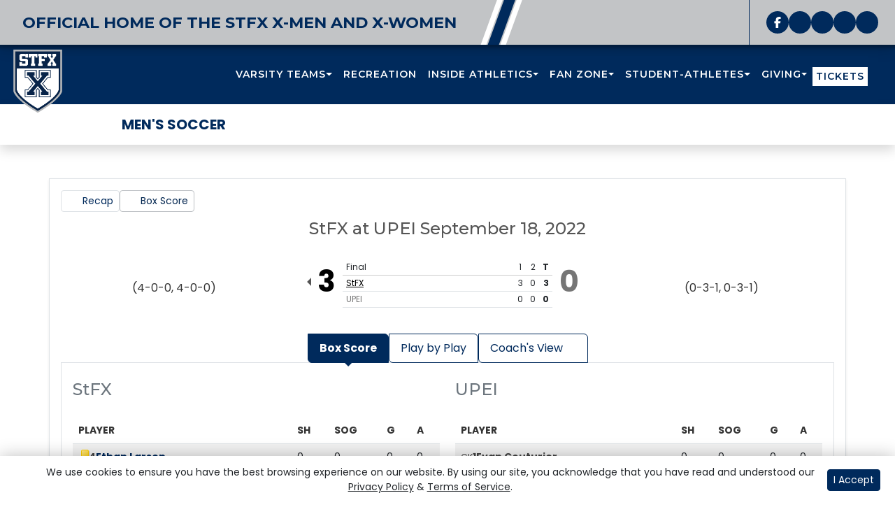

--- FILE ---
content_type: text/html; charset=UTF-8
request_url: https://goxgo.prestosports.com/sports/msoc/2022-23/boxscores/20220918_vao7.xml
body_size: 28548
content:






<!doctype html>
<html lang="en" class="internal-page  secondary-color-light" data-theme-2="velocity">
    <head>
        
        






<title> St. Francis Xavier University Athletics</title>
<meta property="description"  content="St. Francis Xavier University Athletics"  />
<meta charset="utf-8">
<meta content="IE=edge" http-equiv="X-UA-Compatible">
<meta name="viewport" content="width=device-width, minimum-scale=1, initial-scale=1">
<meta name="profile-site-logo" content="/assets/Primary_Logo_-_.5x.png">
<meta name="theme-primary-color" content="#002a5c">
<meta name="theme-secondary-color" content="#ffffff">

<link rel="apple-touch-icon" sizes="180x180" href="/assets/favicons/apple-touch-icon.png">
<link rel="icon" type="image/png" sizes="48x48" href="/assets/favicons/favicon-48x48.png">
<link rel="manifest" href="/assets/favicons/site.webmanifest">
<link rel="mask-icon" href="/assets/favicons/safari-pinned-tab.svg" color="#002a5c">
<link rel="shortcut icon" href="/assets/favicons/favicon.ico">
<meta name="msapplication-TileColor" content="#002a5c">
<meta name="msapplication-config" content="/assets/favicons/browserconfig.xml">
<meta name="theme-color" content="#002a5c"> 
<link href="https://cdn.jsdelivr.net/npm/bootstrap@5.2.3/dist/css/bootstrap.min.css" rel="stylesheet" crossorigin="anonymous">
<link rel="stylesheet" type="text/css" href="https://theme-assets.prestosports.com/theme-assets/generic/assets/css/slick.min.css"/>

<link rel="preconnect" href="https://fonts.googleapis.com">
<link rel="preconnect" href="https://fonts.gstatic.com" crossorigin>
<link href="https://fonts.googleapis.com/css2?family=Roboto+Slab:wght@100;200;300;400;500;600;700;800;900&family=Roboto:ital,wght@0,100;0,300;0,400;0,500;0,700;0,900;1,100;1,300;1,400;1,500;1,700;1,900&display=swap" rel="stylesheet">
<link rel="stylesheet" type="text/css" href="https://presto-sport-static.s3.amazonaws.com/fonts/fontawesome-kit-pro-6.0.0/css/all.min.css" /> <link rel="stylesheet" type="text/css" href="https://presto-sport-static.s3.amazonaws.com/fonts/fontawesome-kit-pro-7.0.0/css/all.min.css" />



<style>
:root {
  --heading-font-family:'Roboto Slab', serif;
  --body-font-family:'Roboto', sans-serif;
  --bs-font-sans-serif:'Roboto', sans-serif;
  --bs-body-font-family:'Roboto', sans-serif;
  --fa-family:'Font Awesome 7 Pro';
  --fa-family-brands:'Font Awesome 7 Brands';
}
</style> 




<style>
:root {
	 --bs-primary:#002a5c;
	 --bs-primary-rgb:0, 42, 92;
	 --bs-secondary:#ffffff;
	 --bs-secondary-rgb:255, 255, 255;
	 --bs-tertiary:#c2c4c6;
	 --bs-tertiary-rgb:194, 196, 198;
	 --bs-link-color:#002a5c;
	 --bs-link-hover-color:#002a5c;
	 --bs-accordion-active-color:#002a5c;
	 --bs-accordion-active-bg:rgba(0, 42, 92, 0.05);
	 --bs-accordion-btn-focus-border-color:rgba(0, 42, 92, 0.35);
	 --bs-accordion-btn-focus-box-shadow:0 0 0 0.25rem rgba(0, 42, 92, 0.25);
	 --ps-site-width:1320px;
	 --site-logo-bg-url:url(/assets/Primary_Logo_-_.5x.png);
}
</style> 
<link rel="stylesheet" type="text/css" href="https://theme-assets.prestosports.com/theme-assets/generic/assets/css/bootstrap-negative-margins.css"/>
<link rel="stylesheet" type="text/css" href="https://theme-assets.prestosports.com/theme-assets/generic/assets/css/slick-theme-bs5.css"/>
<link rel="stylesheet" type="text/css" href="https://theme-assets.prestosports.com/theme-assets/generic/assets/css/global-reset.css" />
<link rel="stylesheet" type="text/css" href="https://theme-assets.prestosports.com/theme-assets/generic/assets/css/global-theme-reset-bs5.css"/>
<link rel="stylesheet" type="text/css" href="https://theme-assets.prestosports.com/theme-assets/generic/assets/css/preloader.css"/>

<script src="https://cdnjs.cloudflare.com/ajax/libs/jquery/3.4.1/jquery.min.js" integrity="sha256-CSXorXvZcTkaix6Yvo6HppcZGetbYMGWSFlBw8HfCJo=" crossorigin="anonymous"></script>
<script src="https://cdn.jsdelivr.net/npm/bootstrap@5.2.3/dist/js/bootstrap.bundle.min.js" crossorigin="anonymous"></script>
<script src="https://stackpath.bootstrapcdn.com/bootlint/1.0.0/bootlint.min.js" integrity="sha384-N+BTm0BCfumqkjdZt552I0kBBcMzkYe8aWUaSqL13fGJEGVhOi0rljWKtlU6sC6Z" crossorigin="anonymous"></script>

<script type="text/javascript" src="https://theme-assets.prestosports.com/theme-assets/generic/assets/js/cookie-handler.js" defer></script>

<script type="text/javascript">
    var hn = window.location.hostname.includes("demo-") ? "demo-align.prestosports.com" : window.location.hostname;
    var nm = document.createElement('script');
    nm.defer = 'defer';
    nm.type = 'text/javascript';
    nm.src = 'https://cdn.thisiswaldo.com/static/js/' + hn;
    var node = document.getElementsByTagName('head')[0];
    node.insertBefore(nm, node.firstChild);
</script>
<script type="text/javascript" src="https://theme-assets.prestosports.com/theme-assets/generic/assets/js/newormedia-placements.js" defer></script>

<script src="https://unpkg.com/htmx.org@1.9.10" integrity="sha384-D1Kt99CQMDuVetoL1lrYwg5t+9QdHe7NLX/SoJYkXDFfX37iInKRy5xLSi8nO7UC" crossorigin="anonymous"></script>
<script src="https://unpkg.com/hyperscript.org@0.9.12"></script>

<script> $(function(){ $("html").addClass("secondary-color-light"); }); </script>


 


    
    
				
	<link rel="canonical" href="https://www.goxgo.ca/sports/msoc/2022-23/boxscores/20220918_vao7.xml" />
    <meta property="fb:app_id" content="280467664480" />

        
        <meta name="twitter:card" content="summary_large_image" />
    <meta property="twitter:title"  content="St. Francis Xavier University Athletics"  />
    <meta property="twitter:description"  content="St. Francis Xavier University Athletics"  />
    <meta name="twitter:image" content="" />
    <meta name="twitter:url" content="https://www.goxgo.ca/sports/msoc/2022-23/boxscores/20220918_vao7.xml">

            




                      
<meta property="og:title" content="StFX vs. UPEI - Box Score - 9/18/2022" />
<meta property="og:description" content="The STFX X-Men scored three first-half goals and never let up, as they shutout the UPEI Panthers 3-0 Sunday afternoon." />
<meta property="og:image" content="http://goxgo.prestosports.com/sports/msoc/2022-23/photos/0001/Sept18_XMen_UPEI.jpg" />
    
    <meta property="og:site_name" content="St. Francis Xavier University Athletics" />
    <meta property="og:url" content="https://www.goxgo.ca/sports/msoc/2022-23/boxscores/20220918_vao7.xml" />
    <meta property="dcterms.identifier" content="https://www.goxgo.ca/sports/msoc/2022-23/boxscores/20220918_vao7.xml" />

            <meta property="og:type" content="website" />
    

 



<!-- Global site tag (gtag.js) - Google Analytics -->

<script async src="https://www.googletagmanager.com/gtag/js?id=UA-140345737-1"></script>

<script>

  window.dataLayer = window.dataLayer || [];

  function gtag(){dataLayer.push(arguments);}

  gtag('js', new Date());

 

  gtag('config', 'UA-140345737-1');

</script>
        <!-- no rum header -->
        <link rel="stylesheet" href="/theme.css" type="text/css" />
        <link rel="stylesheet" href="/site.css" type="text/css" />
    </head>  
    <body class="">
        <a href="#site-navigation" class="visually-hidden-focusable">Skip to navigation</a>
        <a href="#site-main" class="visually-hidden-focusable">Skip to content</a>
        <a href="#site-footer" class="visually-hidden-focusable">Skip to footer</a>

            
            





<div class="pre-head-section position-relative">
    <div class="container-fluid p-0">
            </div>
</div>




<header class="site-header text-white shadow sticky-top"  id="site-navigation" data-module="https://theme-assets.prestosports.com/theme-assets/generic/assets/js/sticky-top.js">
    <div class="container-fluid p-0">
            <div class="d-lg-flex justify-content-between align-items-center px-lg-4 shadow flex-column flex-lg-row title-section-wrap overflow-hidden d-none">
            <section class="section sec-site-tagline p-2 position-relative" aria-labelledby="h2-site-tagline">
        <h2 class="visually-hidden" id="h2-site-tagline">Site Tagline</h2>
        <div class="site-tagline text-white text-uppercase">
            <span class="fs-4 ls-1 fw-bold">OFFICIAL HOME OF THE STFX X-MEN AND X-WOMEN</span>
        </div>
        <div class="branding position-absolute" aria-hidden="true">
            <span class="bar"></span>
        </div>
    </section>

            <div class="d-flex social-links py-2">
        






































    <div class="ps-component component-nav layout-standard d-flex flex-column gap-3" id="component-nav-684">
                    
        










            <div class="layout-wrapper position-relative">
                            <ul class="nav ">
            <li>
            
              
    
    
            
    <a class="nav-link  " href="https://www.facebook.com/stfxathletics"  target="_blank" data-match="false" data-currentdomain="https://goxgo.prestosports.com" data-requesturl="http://goxgo.prestosports.com/sports/msoc/2022-23/boxscores/20220918_vao7.xml" data-requesturi="/sports/msoc/2022-23/boxscores/20220918_vao7.xml" aria-label="Facebook">    
                                                                                                                                                                                                                                                                                                                                                                                                                        
        <span class="fa-brands fa-facebook" aria-hidden="true"></span>
        <span class="d-none label" aria-hidden="true"> Facebook </span>
    </a>
        </li>
            <li>
            
              
    
    
            
    <a class="nav-link  " href="https://twitter.com/stfxathletics"  target="_blank" data-match="false" data-currentdomain="https://goxgo.prestosports.com" data-requesturl="http://goxgo.prestosports.com/sports/msoc/2022-23/boxscores/20220918_vao7.xml" data-requesturi="/sports/msoc/2022-23/boxscores/20220918_vao7.xml" aria-label="Twitter">    
                                                                                                                                                                                                                                                                                                                                                                                                                        
        <span class="fa-brands fa-twitter" aria-hidden="true"></span>
        <span class="d-none label" aria-hidden="true"> Twitter </span>
    </a>
        </li>
            <li>
            
              
    
    
            
    <a class="nav-link  " href="https://www.youtube.com/stfxathletics"  target="_blank" data-match="false" data-currentdomain="https://goxgo.prestosports.com" data-requesturl="http://goxgo.prestosports.com/sports/msoc/2022-23/boxscores/20220918_vao7.xml" data-requesturi="/sports/msoc/2022-23/boxscores/20220918_vao7.xml" aria-label="YouTube">    
                                                                                                                                                                                                                                                                                                                                                                                                                        
        <span class="fa-brands fa-youtube" aria-hidden="true"></span>
        <span class="d-none label" aria-hidden="true"> YouTube </span>
    </a>
        </li>
            <li>
            
              
    
    
            
    <a class="nav-link  " href="https://www.instagram.com/stfx_athletics/"  target="_blank" data-match="false" data-currentdomain="https://goxgo.prestosports.com" data-requesturl="http://goxgo.prestosports.com/sports/msoc/2022-23/boxscores/20220918_vao7.xml" data-requesturi="/sports/msoc/2022-23/boxscores/20220918_vao7.xml" aria-label="Instagram">    
                                                                                                                                                                                                                                                                                                                                                                                                                        
        <span class="fa-brands fa-instagram" aria-hidden="true"></span>
        <span class="d-none label" aria-hidden="true"> Instagram </span>
    </a>
        </li>
            <li>
            
              
    
    
            
    <a class="nav-link  " href="http://livestats.prestosports.com/stfrancisxavier/"  target="_blank" data-match="false" data-currentdomain="https://goxgo.prestosports.com" data-requesturl="http://goxgo.prestosports.com/sports/msoc/2022-23/boxscores/20220918_vao7.xml" data-requesturi="/sports/msoc/2022-23/boxscores/20220918_vao7.xml" aria-label="chart-simple">    
                                                                                                                                                                                                                                                                                                                                                                                                        
        <span class="fa-regular fa-chart-simple" aria-hidden="true"></span>
        <span class="d-none label" aria-hidden="true"> chart-simple </span>
    </a>
        </li>
    </ul>

                    </div>
    </div>



       
    



    </div>

    </div>

            <div class="macro-primary-navigation">
        <div class="container-fluid py-4 p-lg-3">
            <div class="d-flex justify-content-between align-items-center gap-2">
                <a href="/" class="site-logo"><img class="img-fluid img-mh-5" src="/assets/Primary_Logo_-_.5x.png" alt="St. Francis Xavier University Athletics Logo" /></a>
                <div class="menu w-100 d-lg-block d-none">
                    




 






































    <div class="ps-component component-navbar-primary layout-standard" id="component-navbar-primary" data-module="theme-module/cssloader" data-stylesheet-url="https://theme-assets.prestosports.com/theme-assets/generic/assets/css/navbar-primary.css">
        <div class="layout-wrapper position-relative" data-module="https://theme-assets.prestosports.com/theme-assets/generic/assets/js/navbar-primary-accessibility.js">
                                <nav id="component-navbar-primary-910" class="navbar navbar-expand-lg navbar-light bg-primary ">
        <div class="container-fluid">
                                    <a class="navbar-brand d-flex justify-content-between align-items-center" href="/index">
                                                    <span class=navbar-title-text>MENU</span>
                            </a>
            
            <div class="navbar-aside">
                                <button class="navbar-toggler x" type="button" data-bs-toggle="collapse" data-bs-target="#component-navbar-primary-910-collapse" aria-controls="navbarNavAltMarkup" aria-expanded="false" aria-label="Toggle MENU ">
                    
                    <span class="icon-bar"></span>
                    <span class="icon-bar"></span>
                    <span class="icon-bar"></span>
                </button>
            </div>
            <div class="collapse navbar-collapse" id="component-navbar-primary-910-collapse">
                











	
<ul class="navbar-light bg-primary  navbar-nav " id="component-navbar-primary-910-parent-menu"  data-mega="false" data-flex="false" data-column="false" data-multicols="0" data-pageurl="/navbar-global" >
	
						
								
				
				
																																																																																																																																																																
				
				
				


        <li class="nav-item parent dropdown has-megamenu  ">
											                    <span class="nav-link dropdown-old-toggle "  role="button"   aria-haspopup="true" aria-expanded="false" >
													<span class="d-flex flex-dropdown align-items-stretch justify-content-between w-100" data-bs-parent="#component-navbar-primary-910-parent-menu" data-bs-target="#dropdownId-4cb1b60a" data-bs-toggle="collapse" role="button" aria-expanded="false">
								<a role="button" class="nav-link dropdown-old-toggle p-0 " href="#"  aria-label="VARSITY TEAMS">VARSITY TEAMS</a>
                            	<span class="dropdown-toggle d-flex align-items-center justify-content-between" data-bs-parent="#component-navbar-primary-910-parent-menu" data-bs-target="#dropdownId-4cb1b60a" data-bs-toggle="collapse" role="button" aria-expanded="false" aria-label="Open dropdown menu"></span>
							</span>
						                    </span>
					
																																		











	<div class="dropdown-menu megamenu navbar-light bg-primary dropdown-menu level-2" data-bs-parent="#component-navbar-primary-910-parent-menu" id="dropdownId-4cb1b60a">
    <div class="megamenu-inner w-100">
		
<ul class="navbar-light bg-primary  list-unstyled megamenu-list level-2"  data-mega="true" data-flex="false" data-column="false" data-multicols="0" data-pageurl="/navbar-sports" >
	
						
								
				
				
																																																																																																																																																																
				
				
				


        <li class="nav-item flex-fill dropdown has-megamenu level-2  has-megamenu ">
											                    <span class="nav-link dropdown-old-toggle level-2"  role="button"   aria-haspopup="true" aria-expanded="false" >
													<span class="d-flex flex-dropdown align-items-stretch justify-content-between w-100" data-bs-parent="#" data-bs-target="#dropdownId-2141a425" data-bs-toggle="collapse" role="button" aria-expanded="false">
								<a role="button" class="nav-link dropdown-old-toggle p-0 " href="#"  aria-label="VARSITY TEAMS: MEN'S SPORTS">MEN'S SPORTS</a>
                            	<span class="dropdown-toggle d-flex align-items-center justify-content-between" data-bs-parent="#" data-bs-target="#dropdownId-2141a425" data-bs-toggle="collapse" role="button" aria-expanded="false" aria-label="Open dropdown menu"></span>
							</span>
						                    </span>
					
																																		











	<div class="dropdown-menu navbar-light bg-primary dropdown-menu level-3" data-bs-parent="#dropdownId-2141a425" id="dropdownId-2141a425">
    <div class="dropdown-menu-inner">
		
<ul class="navbar-light bg-primary  list-unstyled dropdown-menu-list level-3"  data-mega="false" data-flex="false" data-column="true" data-multicols="0" data-pageurl="/navbar-men" >
	
						
								
				
				
																																																																																																																																																																
				
				
				


        <li class="nav-item dropdown level-3 ">
											                    <span class="nav-link dropdown-old-toggle level-3"  role="button"   aria-haspopup="true" aria-expanded="false" >
													<span class="d-flex flex-dropdown align-items-stretch justify-content-between w-100" data-bs-parent="#" data-bs-target="#dropdownId-5b1429c7" data-bs-toggle="collapse" role="button" aria-expanded="false">
								<a role="button" class="nav-link dropdown-old-toggle p-0 " href="/sports/mbkb/index"  aria-label="MEN'S SPORTS: Basketball">Basketball</a>
                            	<span class="dropdown-toggle d-flex align-items-center justify-content-between" data-bs-parent="#" data-bs-target="#dropdownId-5b1429c7" data-bs-toggle="collapse" role="button" aria-expanded="false" aria-label="Open dropdown menu"></span>
							</span>
						                    </span>
					
																												











	<div class="dropdown-menu navbar-light bg-primary dropdown-menu level-4" data-bs-parent="#dropdownId-5b1429c7" id="dropdownId-5b1429c7">
    <div class="dropdown-menu-inner">
		
<ul class="navbar-light bg-primary  list-unstyled dropdown-menu-list level-4"  data-mega="false" data-flex="true" data-column="false" data-multicols="0" data-pageurl="/sports/mbkb/nav-dropdown" >
	
						
								
				
				
																																																																																																																																																																
				
				
				


        <li class="nav-item level-4 ">
							                    <a class="nav-link level-4   " href="/sports/mbkb/2025-26/schedule"  aria-label="Basketball: Schedule">
													Schedule
						                    </a>
											        </li>
	
						
								
				
				
																																																																																																																																																																
				
				
				


        <li class="nav-item level-4 ">
							                    <a class="nav-link level-4   " href="/sports/mbkb/2025-26/roster"  aria-label="Basketball: Roster">
													Roster
						                    </a>
											        </li>
	
						
								
				
				
																																																																																																																																																																
				
				
				


        <li class="nav-item level-4 ">
							                    <a class="nav-link level-4   " href="/sports/mbkb/2025-26/news"  aria-label="Basketball: News">
													News
						                    </a>
											        </li>
	</ul>
	     				
    </div>
</div>

							        </li>
	
						
								
				
				
																																																																																																																																																																
				
				
				


        <li class="nav-item dropdown level-3 ">
											                    <span class="nav-link dropdown-old-toggle level-3"  role="button"   aria-haspopup="true" aria-expanded="false" >
													<span class="d-flex flex-dropdown align-items-stretch justify-content-between w-100" data-bs-parent="#" data-bs-target="#dropdownId-6da54c76" data-bs-toggle="collapse" role="button" aria-expanded="false">
								<a role="button" class="nav-link dropdown-old-toggle p-0 " href="/sports/xc/index"  aria-label="MEN'S SPORTS: Cross Country">Cross Country</a>
                            	<span class="dropdown-toggle d-flex align-items-center justify-content-between" data-bs-parent="#" data-bs-target="#dropdownId-6da54c76" data-bs-toggle="collapse" role="button" aria-expanded="false" aria-label="Open dropdown menu"></span>
							</span>
						                    </span>
					
																												











	<div class="dropdown-menu navbar-light bg-primary dropdown-menu level-4" data-bs-parent="#dropdownId-6da54c76" id="dropdownId-6da54c76">
    <div class="dropdown-menu-inner">
		
<ul class="navbar-light bg-primary  list-unstyled dropdown-menu-list level-4"  data-mega="false" data-flex="true" data-column="false" data-multicols="0" data-pageurl="/sports/xc/nav-dropdown-men" >
	
						
								
				
				
																																																																																																																																																																
				
				
				


        <li class="nav-item level-4 ">
							                    <a class="nav-link level-4   " href="/sports/xc/2025-26/schedule"  aria-label="Cross Country: Schedule">
													Schedule
						                    </a>
											        </li>
	
						
								
				
				
																																																																																																																																																																
				
				
				


        <li class="nav-item level-4 ">
							                    <a class="nav-link level-4   " href="/sports/xc/2025-26/mroster"  aria-label="Cross Country: Roster">
													Roster
						                    </a>
											        </li>
	
						
								
				
				
																																																																																																																																																																
				
				
				


        <li class="nav-item level-4 ">
							                    <a class="nav-link level-4   " href="/sports/xc/2025-26/news"  aria-label="Cross Country: News">
													News
						                    </a>
											        </li>
	</ul>
	     				
    </div>
</div>

							        </li>
	
						
								
				
				
																																																																																																																																																																
				
				
				


        <li class="nav-item dropdown level-3 ">
											                    <span class="nav-link dropdown-old-toggle level-3"  role="button"   aria-haspopup="true" aria-expanded="false" >
													<span class="d-flex flex-dropdown align-items-stretch justify-content-between w-100" data-bs-parent="#" data-bs-target="#dropdownId-32e9aa59" data-bs-toggle="collapse" role="button" aria-expanded="false">
								<a role="button" class="nav-link dropdown-old-toggle p-0 " href="/sports/fball/index"  aria-label="MEN'S SPORTS: Football">Football</a>
                            	<span class="dropdown-toggle d-flex align-items-center justify-content-between" data-bs-parent="#" data-bs-target="#dropdownId-32e9aa59" data-bs-toggle="collapse" role="button" aria-expanded="false" aria-label="Open dropdown menu"></span>
							</span>
						                    </span>
					
																												











	<div class="dropdown-menu navbar-light bg-primary dropdown-menu level-4" data-bs-parent="#dropdownId-32e9aa59" id="dropdownId-32e9aa59">
    <div class="dropdown-menu-inner">
		
<ul class="navbar-light bg-primary  list-unstyled dropdown-menu-list level-4"  data-mega="false" data-flex="true" data-column="false" data-multicols="0" data-pageurl="/sports/fball/nav-dropdown" >
	
						
								
				
				
																																																																																																																																																																
				
				
				


        <li class="nav-item level-4 ">
							                    <a class="nav-link level-4   " href="/sports/fball/2025-26/schedule"  aria-label="Football: Schedule">
													Schedule
						                    </a>
											        </li>
	
						
								
				
				
																																																																																																																																																																
				
				
				


        <li class="nav-item level-4 ">
							                    <a class="nav-link level-4   " href="/sports/fball/2025-26/roster"  aria-label="Football: Roster">
													Roster
						                    </a>
											        </li>
	
						
								
				
				
																																																																																																																																																																
				
				
				


        <li class="nav-item level-4 ">
							                    <a class="nav-link level-4   " href="/sports/fball/2025-26/news"  aria-label="Football: News">
													News
						                    </a>
											        </li>
	</ul>
	     				
    </div>
</div>

							        </li>
	
						
								
				
				
																																																																																																																																																																
				
				
				


        <li class="nav-item dropdown level-3 ">
											                    <span class="nav-link dropdown-old-toggle level-3"  role="button"   aria-haspopup="true" aria-expanded="false" >
													<span class="d-flex flex-dropdown align-items-stretch justify-content-between w-100" data-bs-parent="#" data-bs-target="#dropdownId-506cfef0" data-bs-toggle="collapse" role="button" aria-expanded="false">
								<a role="button" class="nav-link dropdown-old-toggle p-0 " href="/sports/mice/index"  aria-label="MEN'S SPORTS: Hockey">Hockey</a>
                            	<span class="dropdown-toggle d-flex align-items-center justify-content-between" data-bs-parent="#" data-bs-target="#dropdownId-506cfef0" data-bs-toggle="collapse" role="button" aria-expanded="false" aria-label="Open dropdown menu"></span>
							</span>
						                    </span>
					
																												











	<div class="dropdown-menu navbar-light bg-primary dropdown-menu level-4" data-bs-parent="#dropdownId-506cfef0" id="dropdownId-506cfef0">
    <div class="dropdown-menu-inner">
		
<ul class="navbar-light bg-primary  list-unstyled dropdown-menu-list level-4"  data-mega="false" data-flex="true" data-column="false" data-multicols="0" data-pageurl="/sports/mice/nav-dropdown" >
	
						
								
				
				
																																																																																																																																																																
				
				
				


        <li class="nav-item level-4 ">
							                    <a class="nav-link level-4   " href="/sports/mice/2025-26/schedule"  aria-label="Hockey: Schedule">
													Schedule
						                    </a>
											        </li>
	
						
								
				
				
																																																																																																																																																																
				
				
				


        <li class="nav-item level-4 ">
							                    <a class="nav-link level-4   " href="/sports/mice/2025-26/roster"  aria-label="Hockey: Roster">
													Roster
						                    </a>
											        </li>
	
						
								
				
				
																																																																																																																																																																
				
				
				


        <li class="nav-item level-4 ">
							                    <a class="nav-link level-4   " href="/sports/mice/2025-26/news"  aria-label="Hockey: News">
													News
						                    </a>
											        </li>
	</ul>
	     				
    </div>
</div>

							        </li>
	
						
								
				
				
																																																																																																																																																																
				
				
				


        <li class="nav-item dropdown level-3 ">
											                    <span class="nav-link dropdown-old-toggle level-3"  role="button"   aria-haspopup="true" aria-expanded="false" >
													<span class="d-flex flex-dropdown align-items-stretch justify-content-between w-100" data-bs-parent="#" data-bs-target="#dropdownId-c01b837" data-bs-toggle="collapse" role="button" aria-expanded="false">
								<a role="button" class="nav-link dropdown-old-toggle p-0 " href="/sports/msoc/index"  aria-label="MEN'S SPORTS: Soccer">Soccer</a>
                            	<span class="dropdown-toggle d-flex align-items-center justify-content-between" data-bs-parent="#" data-bs-target="#dropdownId-c01b837" data-bs-toggle="collapse" role="button" aria-expanded="false" aria-label="Open dropdown menu"></span>
							</span>
						                    </span>
					
																												











	<div class="dropdown-menu navbar-light bg-primary dropdown-menu level-4" data-bs-parent="#dropdownId-c01b837" id="dropdownId-c01b837">
    <div class="dropdown-menu-inner">
		
<ul class="navbar-light bg-primary  list-unstyled dropdown-menu-list level-4"  data-mega="false" data-flex="true" data-column="false" data-multicols="0" data-pageurl="/sports/msoc/nav-dropdown" >
	
						
								
				
				
																																																																																																																																																																
				
				
				


        <li class="nav-item level-4 ">
							                    <a class="nav-link level-4   " href="/sports/msoc/2025-26/schedule"  aria-label="Soccer: Schedule">
													Schedule
						                    </a>
											        </li>
	
						
								
				
				
																																																																																																																																																																
				
				
				


        <li class="nav-item level-4 ">
							                    <a class="nav-link level-4   " href="/sports/msoc/2025-26/roster"  aria-label="Soccer: Roster">
													Roster
						                    </a>
											        </li>
	
						
								
				
				
																																																																																																																																																																
				
				
				


        <li class="nav-item level-4 ">
							                    <a class="nav-link level-4   " href="/sports/msoc/2025-26/news"  aria-label="Soccer: News">
													News
						                    </a>
											        </li>
	</ul>
	     				
    </div>
</div>

							        </li>
	
						
								
				
				
																																																																																																																																																																
				
				
				


        <li class="nav-item dropdown level-3 ">
											                    <span class="nav-link dropdown-old-toggle level-3"  role="button"   aria-haspopup="true" aria-expanded="false" >
													<span class="d-flex flex-dropdown align-items-stretch justify-content-between w-100" data-bs-parent="#" data-bs-target="#dropdownId-59d35093" data-bs-toggle="collapse" role="button" aria-expanded="false">
								<a role="button" class="nav-link dropdown-old-toggle p-0 " href="/sports/track/index"  aria-label="MEN'S SPORTS: Track &amp; Field">Track &amp; Field</a>
                            	<span class="dropdown-toggle d-flex align-items-center justify-content-between" data-bs-parent="#" data-bs-target="#dropdownId-59d35093" data-bs-toggle="collapse" role="button" aria-expanded="false" aria-label="Open dropdown menu"></span>
							</span>
						                    </span>
					
																												











	<div class="dropdown-menu navbar-light bg-primary dropdown-menu level-4" data-bs-parent="#dropdownId-59d35093" id="dropdownId-59d35093">
    <div class="dropdown-menu-inner">
		
<ul class="navbar-light bg-primary  list-unstyled dropdown-menu-list level-4"  data-mega="false" data-flex="true" data-column="false" data-multicols="0" data-pageurl="/sports/track/nav-dropdown-men" >
	
						
								
				
				
																																																																																																																																																																
				
				
				


        <li class="nav-item level-4 ">
							                    <a class="nav-link level-4   " href="/sports/track/2025-26/schedule"  aria-label="Track &amp; Field: Schedule">
													Schedule
						                    </a>
											        </li>
	
						
								
				
				
																																																																																																																																																																
				
				
				


        <li class="nav-item level-4 ">
							                    <a class="nav-link level-4   " href="/sports/track/2024-25/mroster"  aria-label="Track &amp; Field: Roster">
													Roster
						                    </a>
											        </li>
	
						
								
				
				
																																																																																																																																																																
				
				
				


        <li class="nav-item level-4 ">
							                    <a class="nav-link level-4   " href="/sports/track/2025-26/news"  aria-label="Track &amp; Field: News">
													News
						                    </a>
											        </li>
	</ul>
	     				
    </div>
</div>

							        </li>
	</ul>
	     				
    </div>
</div>

							        </li>
	
						
								
				
				
																																																																																																																																																																
				
				
				


        <li class="nav-item flex-fill dropdown has-megamenu level-2  has-megamenu ">
											                    <span class="nav-link dropdown-old-toggle level-2"  role="button"   aria-haspopup="true" aria-expanded="false" >
													<span class="d-flex flex-dropdown align-items-stretch justify-content-between w-100" data-bs-parent="#" data-bs-target="#dropdownId-7393ed94" data-bs-toggle="collapse" role="button" aria-expanded="false">
								<a role="button" class="nav-link dropdown-old-toggle p-0 " href="#"  aria-label="VARSITY TEAMS: WOMEN'S SPORTS">WOMEN'S SPORTS</a>
                            	<span class="dropdown-toggle d-flex align-items-center justify-content-between" data-bs-parent="#" data-bs-target="#dropdownId-7393ed94" data-bs-toggle="collapse" role="button" aria-expanded="false" aria-label="Open dropdown menu"></span>
							</span>
						                    </span>
					
																																		











	<div class="dropdown-menu navbar-light bg-primary dropdown-menu level-3" data-bs-parent="#dropdownId-7393ed94" id="dropdownId-7393ed94">
    <div class="dropdown-menu-inner">
		
<ul class="navbar-light bg-primary  list-unstyled dropdown-menu-list level-3"  data-mega="false" data-flex="false" data-column="true" data-multicols="0" data-pageurl="/navbar-women" >
	
						
								
				
				
																																																																																																																																																																
				
				
				


        <li class="nav-item dropdown level-3 ">
											                    <span class="nav-link dropdown-old-toggle level-3"  role="button"   aria-haspopup="true" aria-expanded="false" >
													<span class="d-flex flex-dropdown align-items-stretch justify-content-between w-100" data-bs-parent="#" data-bs-target="#dropdownId-5b725bb9" data-bs-toggle="collapse" role="button" aria-expanded="false">
								<a role="button" class="nav-link dropdown-old-toggle p-0 " href="/sports/wbkb/index"  aria-label="WOMEN'S SPORTS: Basketball">Basketball</a>
                            	<span class="dropdown-toggle d-flex align-items-center justify-content-between" data-bs-parent="#" data-bs-target="#dropdownId-5b725bb9" data-bs-toggle="collapse" role="button" aria-expanded="false" aria-label="Open dropdown menu"></span>
							</span>
						                    </span>
					
																												











	<div class="dropdown-menu navbar-light bg-primary dropdown-menu level-4" data-bs-parent="#dropdownId-5b725bb9" id="dropdownId-5b725bb9">
    <div class="dropdown-menu-inner">
		
<ul class="navbar-light bg-primary  list-unstyled dropdown-menu-list level-4"  data-mega="false" data-flex="true" data-column="false" data-multicols="0" data-pageurl="/sports/wbkb/nav-dropdown" >
	
						
								
				
				
																																																																																																																																																																
				
				
				


        <li class="nav-item level-4 ">
							                    <a class="nav-link level-4   " href="/sports/wbkb/2025-26/schedule"  aria-label="Basketball: Schedule">
													Schedule
						                    </a>
											        </li>
	
						
								
				
				
																																																																																																																																																																
				
				
				


        <li class="nav-item level-4 ">
							                    <a class="nav-link level-4   " href="/sports/wbkb/2025-26/roster"  aria-label="Basketball: Roster">
													Roster
						                    </a>
											        </li>
	
						
								
				
				
																																																																																																																																																																
				
				
				


        <li class="nav-item level-4 ">
							                    <a class="nav-link level-4   " href="/sports/wbkb/2025-26/news"  aria-label="Basketball: News">
													News
						                    </a>
											        </li>
	</ul>
	     				
    </div>
</div>

							        </li>
	
						
								
				
				
																																																																																																																																																																
				
				
				


        <li class="nav-item dropdown level-3 ">
											                    <span class="nav-link dropdown-old-toggle level-3"  role="button"   aria-haspopup="true" aria-expanded="false" >
													<span class="d-flex flex-dropdown align-items-stretch justify-content-between w-100" data-bs-parent="#" data-bs-target="#dropdownId-11a8786e" data-bs-toggle="collapse" role="button" aria-expanded="false">
								<a role="button" class="nav-link dropdown-old-toggle p-0 " href="/sports/xc/index"  aria-label="WOMEN'S SPORTS: Cross Country">Cross Country</a>
                            	<span class="dropdown-toggle d-flex align-items-center justify-content-between" data-bs-parent="#" data-bs-target="#dropdownId-11a8786e" data-bs-toggle="collapse" role="button" aria-expanded="false" aria-label="Open dropdown menu"></span>
							</span>
						                    </span>
					
																												











	<div class="dropdown-menu navbar-light bg-primary dropdown-menu level-4" data-bs-parent="#dropdownId-11a8786e" id="dropdownId-11a8786e">
    <div class="dropdown-menu-inner">
		
<ul class="navbar-light bg-primary  list-unstyled dropdown-menu-list level-4"  data-mega="false" data-flex="true" data-column="false" data-multicols="0" data-pageurl="/sports/xc/nav-dropdown-women" >
	
						
								
				
				
																																																																																																																																																																
				
				
				


        <li class="nav-item level-4 ">
							                    <a class="nav-link level-4   " href="/sports/xc/2025-26/schedule"  aria-label="Cross Country: Schedule">
													Schedule
						                    </a>
											        </li>
	
						
								
				
				
																																																																																																																																																																
				
				
				


        <li class="nav-item level-4 ">
							                    <a class="nav-link level-4   " href="/sports/xc/2025-26/wroster"  aria-label="Cross Country: Roster">
													Roster
						                    </a>
											        </li>
	
						
								
				
				
																																																																																																																																																																
				
				
				


        <li class="nav-item level-4 ">
							                    <a class="nav-link level-4   " href="/sports/xc/2024-25/news"  aria-label="Cross Country: News">
													News
						                    </a>
											        </li>
	</ul>
	     				
    </div>
</div>

							        </li>
	
						
								
				
				
																																																																																																																																																																
				
				
				


        <li class="nav-item dropdown level-3 ">
											                    <span class="nav-link dropdown-old-toggle level-3"  role="button"   aria-haspopup="true" aria-expanded="false" >
													<span class="d-flex flex-dropdown align-items-stretch justify-content-between w-100" data-bs-parent="#" data-bs-target="#dropdownId-3926aa8b" data-bs-toggle="collapse" role="button" aria-expanded="false">
								<a role="button" class="nav-link dropdown-old-toggle p-0 " href="/sports/wice/index"  aria-label="WOMEN'S SPORTS: Hockey">Hockey</a>
                            	<span class="dropdown-toggle d-flex align-items-center justify-content-between" data-bs-parent="#" data-bs-target="#dropdownId-3926aa8b" data-bs-toggle="collapse" role="button" aria-expanded="false" aria-label="Open dropdown menu"></span>
							</span>
						                    </span>
					
																												











	<div class="dropdown-menu navbar-light bg-primary dropdown-menu level-4" data-bs-parent="#dropdownId-3926aa8b" id="dropdownId-3926aa8b">
    <div class="dropdown-menu-inner">
		
<ul class="navbar-light bg-primary  list-unstyled dropdown-menu-list level-4"  data-mega="false" data-flex="true" data-column="false" data-multicols="0" data-pageurl="/sports/wice/nav-dropdown" >
	
						
								
				
				
																																																																																																																																																																
				
				
				


        <li class="nav-item level-4 ">
							                    <a class="nav-link level-4   " href="/sports/wice/2025-26/schedule"  aria-label="Hockey: Schedule">
													Schedule
						                    </a>
											        </li>
	
						
								
				
				
																																																																																																																																																																
				
				
				


        <li class="nav-item level-4 ">
							                    <a class="nav-link level-4   " href="/sports/wice/2025-26/roster"  aria-label="Hockey: Roster">
													Roster
						                    </a>
											        </li>
	
						
								
				
				
																																																																																																																																																																
				
				
				


        <li class="nav-item level-4 ">
							                    <a class="nav-link level-4   " href="/sports/wice/2025-26/news"  aria-label="Hockey: News">
													News
						                    </a>
											        </li>
	</ul>
	     				
    </div>
</div>

							        </li>
	
						
								
				
				
																																																																																																																																																																
				
				
				


        <li class="nav-item dropdown level-3 ">
											                    <span class="nav-link dropdown-old-toggle level-3"  role="button"   aria-haspopup="true" aria-expanded="false" >
													<span class="d-flex flex-dropdown align-items-stretch justify-content-between w-100" data-bs-parent="#" data-bs-target="#dropdownId-2059f3c0" data-bs-toggle="collapse" role="button" aria-expanded="false">
								<a role="button" class="nav-link dropdown-old-toggle p-0 " href="/sports/wrugby/index"  aria-label="WOMEN'S SPORTS: Rugby">Rugby</a>
                            	<span class="dropdown-toggle d-flex align-items-center justify-content-between" data-bs-parent="#" data-bs-target="#dropdownId-2059f3c0" data-bs-toggle="collapse" role="button" aria-expanded="false" aria-label="Open dropdown menu"></span>
							</span>
						                    </span>
					
																												











	<div class="dropdown-menu navbar-light bg-primary dropdown-menu level-4" data-bs-parent="#dropdownId-2059f3c0" id="dropdownId-2059f3c0">
    <div class="dropdown-menu-inner">
		
<ul class="navbar-light bg-primary  list-unstyled dropdown-menu-list level-4"  data-mega="false" data-flex="true" data-column="false" data-multicols="0" data-pageurl="/sports/wrugby/nav-dropdown" >
	
						
								
				
				
																																																																																																																																																																
				
				
				


        <li class="nav-item level-4 ">
							                    <a class="nav-link level-4   " href="/sports/wrugby/2025-26/schedule"  aria-label="Rugby: Schedule">
													Schedule
						                    </a>
											        </li>
	
						
								
				
				
																																																																																																																																																																
				
				
				


        <li class="nav-item level-4 ">
							                    <a class="nav-link level-4   " href="/sports/wrugby/2025-26/roster"  aria-label="Rugby: Roster">
													Roster
						                    </a>
											        </li>
	
						
								
				
				
																																																																																																																																																																
				
				
				


        <li class="nav-item level-4 ">
							                    <a class="nav-link level-4   " href="/sports/wrugby/2025-26/news"  aria-label="Rugby: News">
													News
						                    </a>
											        </li>
	</ul>
	     				
    </div>
</div>

							        </li>
	
						
								
				
				
																																																																																																																																																																
				
				
				


        <li class="nav-item dropdown level-3 ">
											                    <span class="nav-link dropdown-old-toggle level-3"  role="button"   aria-haspopup="true" aria-expanded="false" >
													<span class="d-flex flex-dropdown align-items-stretch justify-content-between w-100" data-bs-parent="#" data-bs-target="#dropdownId-3c09ab2e" data-bs-toggle="collapse" role="button" aria-expanded="false">
								<a role="button" class="nav-link dropdown-old-toggle p-0 " href="/sports/wsoc/index"  aria-label="WOMEN'S SPORTS: Soccer">Soccer</a>
                            	<span class="dropdown-toggle d-flex align-items-center justify-content-between" data-bs-parent="#" data-bs-target="#dropdownId-3c09ab2e" data-bs-toggle="collapse" role="button" aria-expanded="false" aria-label="Open dropdown menu"></span>
							</span>
						                    </span>
					
																												











	<div class="dropdown-menu navbar-light bg-primary dropdown-menu level-4" data-bs-parent="#dropdownId-3c09ab2e" id="dropdownId-3c09ab2e">
    <div class="dropdown-menu-inner">
		
<ul class="navbar-light bg-primary  list-unstyled dropdown-menu-list level-4"  data-mega="false" data-flex="true" data-column="false" data-multicols="0" data-pageurl="/sports/wsoc/nav-dropdown" >
	
						
								
				
				
																																																																																																																																																																
				
				
				


        <li class="nav-item level-4 ">
							                    <a class="nav-link level-4   " href="/sports/wsoc/2025-26/schedule"  aria-label="Soccer: Schedule">
													Schedule
						                    </a>
											        </li>
	
						
								
				
				
																																																																																																																																																																
				
				
				


        <li class="nav-item level-4 ">
							                    <a class="nav-link level-4   " href="/sports/wsoc/2025-26/roster"  aria-label="Soccer: Roster">
													Roster
						                    </a>
											        </li>
	
						
								
				
				
																																																																																																																																																																
				
				
				


        <li class="nav-item level-4 ">
							                    <a class="nav-link level-4   " href="/sports/wsoc/2025-26/news"  aria-label="Soccer: News">
													News
						                    </a>
											        </li>
	</ul>
	     				
    </div>
</div>

							        </li>
	
						
								
				
				
																																																																																																																																																																
				
				
				


        <li class="nav-item dropdown level-3 ">
											                    <span class="nav-link dropdown-old-toggle level-3"  role="button"   aria-haspopup="true" aria-expanded="false" >
													<span class="d-flex flex-dropdown align-items-stretch justify-content-between w-100" data-bs-parent="#" data-bs-target="#dropdownId-1d02212a" data-bs-toggle="collapse" role="button" aria-expanded="false">
								<a role="button" class="nav-link dropdown-old-toggle p-0 " href="/sports/track/index"  aria-label="WOMEN'S SPORTS: Track &amp; Field">Track &amp; Field</a>
                            	<span class="dropdown-toggle d-flex align-items-center justify-content-between" data-bs-parent="#" data-bs-target="#dropdownId-1d02212a" data-bs-toggle="collapse" role="button" aria-expanded="false" aria-label="Open dropdown menu"></span>
							</span>
						                    </span>
					
																												











	<div class="dropdown-menu navbar-light bg-primary dropdown-menu level-4" data-bs-parent="#dropdownId-1d02212a" id="dropdownId-1d02212a">
    <div class="dropdown-menu-inner">
		
<ul class="navbar-light bg-primary  list-unstyled dropdown-menu-list level-4"  data-mega="false" data-flex="true" data-column="false" data-multicols="0" data-pageurl="/sports/track/nav-dropdown-women" >
	
						
								
				
				
																																																																																																																																																																
				
				
				


        <li class="nav-item level-4 ">
							                    <a class="nav-link level-4   " href="/sports/track/2025-26/schedule"  aria-label="Track &amp; Field: Schedule">
													Schedule
						                    </a>
											        </li>
	
						
								
				
				
																																																																																																																																																																
				
				
				


        <li class="nav-item level-4 ">
							                    <a class="nav-link level-4   " href="/sports/track/2024-25/wroster"  aria-label="Track &amp; Field: Roster">
													Roster
						                    </a>
											        </li>
	
						
								
				
				
																																																																																																																																																																
				
				
				


        <li class="nav-item level-4 ">
							                    <a class="nav-link level-4   " href="/sports/track/2025-26/news"  aria-label="Track &amp; Field: News">
													News
						                    </a>
											        </li>
	</ul>
	     				
    </div>
</div>

							        </li>
	</ul>
	     				
    </div>
</div>

							        </li>
	</ul>
	     				
    </div>
	 					<!-- 728x90/300x250/320x50 -->
			<div id="waldo-tag-navigation"></div>
			
			</div>

							        </li>
	
						
								
				
				
																																																																																																																																																																
				
				
				


        <li class="nav-item parent  ">
							                    <a class="nav-link    " href="https://www.stfx.ca/student-services/recreation-active-living"  target="_blank"  aria-label="RECREATION">
													RECREATION
						                    </a>
											        </li>
	
						
								
				
				
																																																																																																																																																																
				
				
				


        <li class="nav-item parent dropdown has-megamenu  ">
											                    <span class="nav-link dropdown-old-toggle "  role="button"   aria-haspopup="true" aria-expanded="false" >
													<span class="d-flex flex-dropdown align-items-stretch justify-content-between w-100" data-bs-parent="#component-navbar-primary-910-parent-menu" data-bs-target="#dropdownId-37bda2bb" data-bs-toggle="collapse" role="button" aria-expanded="false">
								<a role="button" class="nav-link dropdown-old-toggle p-0 " href="#"  aria-label="INSIDE ATHLETICS">INSIDE ATHLETICS</a>
                            	<span class="dropdown-toggle d-flex align-items-center justify-content-between" data-bs-parent="#component-navbar-primary-910-parent-menu" data-bs-target="#dropdownId-37bda2bb" data-bs-toggle="collapse" role="button" aria-expanded="false" aria-label="Open dropdown menu"></span>
							</span>
						                    </span>
					
																																		











	<div class="dropdown-menu megamenu navbar-light bg-primary dropdown-menu level-2" data-bs-parent="#component-navbar-primary-910-parent-menu" id="dropdownId-37bda2bb">
    <div class="megamenu-inner w-100">
		
<ul class="navbar-light bg-primary  list-unstyled megamenu-list level-2"  data-mega="true" data-flex="false" data-column="true" data-multicols="3" data-pageurl="/navbar-information" >
	
						
								
				
				
																																																																																																																																																																
				
				
				


        <li class="nav-item flex-fill has-megamenu level-2  has-megamenu ">
							                    <a class="nav-link level-2   " href="/inside_athletics/corporate_partners/Index"  aria-label="INSIDE ATHLETICS: Advertising">
													Advertising
						                    </a>
											        </li>
	
						
								
				
				
																																																																																																																																																																
				
				
				


        <li class="nav-item flex-fill has-megamenu level-2  has-megamenu ">
							                    <a class="nav-link level-2   " href="https://www.stfx.ca/athletic-equity-safety"  target="_blank"  aria-label="INSIDE ATHLETICS: Athletic Equity &amp; Safety">
													Athletic Equity &amp; Safety
						                    </a>
											        </li>
	
						
								
				
				
																																																																																																																																																																
				
				
				


        <li class="nav-item flex-fill has-megamenu level-2  has-megamenu ">
							                    <a class="nav-link level-2   " href="/community/index"  aria-label="INSIDE ATHLETICS: Community">
													Community
						                    </a>
											        </li>
	
						
								
				
				
																																																																																																																																																																
				
				
				


        <li class="nav-item flex-fill has-megamenu level-2  has-megamenu ">
							                    <a class="nav-link level-2   " href="/inside_athletics/employment/Index"  aria-label="INSIDE ATHLETICS: Employment">
													Employment
						                    </a>
											        </li>
	
						
								
				
				
																																																																																																																																																																
				
				
				


        <li class="nav-item flex-fill has-megamenu level-2  has-megamenu ">
							                    <a class="nav-link level-2   " href="/leadership/academy/index_current"  aria-label="INSIDE ATHLETICS: Leadership Academy">
													Leadership Academy
						                    </a>
											        </li>
	
						
								
				
				
																																																																																																																																																																
				
				
				


        <li class="nav-item flex-fill has-megamenu level-2  has-megamenu ">
							                    <a class="nav-link level-2   " href="/inside_athletics/media_information"  aria-label="INSIDE ATHLETICS: Media Information">
													Media Information
						                    </a>
											        </li>
	
						
								
				
				
																																																																																																																																																																
				
				
				


        <li class="nav-item flex-fill has-megamenu level-2  has-megamenu ">
							                    <a class="nav-link level-2   " href="/student_athlete/safe_sport/index"  aria-label="INSIDE ATHLETICS: Safe Sport &amp; Culture Building">
													Safe Sport &amp; Culture Building
						                    </a>
											        </li>
	
						
								
				
				
																																																																																																																																																																
				
				
				


        <li class="nav-item flex-fill has-megamenu level-2  has-megamenu ">
							                    <a class="nav-link level-2   " href="/inside_athletics/directory/home"  aria-label="INSIDE ATHLETICS: Staff Directory">
													Staff Directory
						                    </a>
											        </li>
	
						
								
				
				
																																																																																																																																																																
				
				
				


        <li class="nav-item flex-fill has-megamenu level-2  has-megamenu ">
							                    <a class="nav-link level-2   " href="/sports_camps/sports_camps"  aria-label="INSIDE ATHLETICS: Sports Camps">
													Sports Camps
						                    </a>
											        </li>
	
						
								
				
				
																																																																																																																																																																
				
				
				


        <li class="nav-item flex-fill has-megamenu level-2  has-megamenu ">
							                    <a class="nav-link level-2   " href="/inside_athletics/Athletics_Strategic_Plan_-2022-27-.pdf"  aria-label="INSIDE ATHLETICS: Strategic Plan">
													Strategic Plan
						                    </a>
											        </li>
	
						
								
				
				
																																																																																																																																																																
				
				
				


        <li class="nav-item flex-fill has-megamenu level-2  has-megamenu ">
							                    <a class="nav-link level-2   " href="/inside_athletics/Tickets/index"  aria-label="INSIDE ATHLETICS: Tickets">
													Tickets
						                    </a>
											        </li>
	
						
								
				
				
																																																																																																																																																																
				
				
				


        <li class="nav-item flex-fill has-megamenu level-2  has-megamenu ">
							                    <a class="nav-link level-2   " href="/inside_athletics/vision_-_core_values/Index"  aria-label="INSIDE ATHLETICS: Vision &amp; Core Values">
													Vision &amp; Core Values
						                    </a>
											        </li>
	</ul>
	     				
    </div>
	</div>

							        </li>
	
						
								
				
				
																																																																																																																																																																
				
				
				


        <li class="nav-item parent dropdown has-megamenu  ">
											                    <span class="nav-link dropdown-old-toggle "  role="button"   aria-haspopup="true" aria-expanded="false" >
													<span class="d-flex flex-dropdown align-items-stretch justify-content-between w-100" data-bs-parent="#component-navbar-primary-910-parent-menu" data-bs-target="#dropdownId-7f301a87" data-bs-toggle="collapse" role="button" aria-expanded="false">
								<a role="button" class="nav-link dropdown-old-toggle p-0 " href="#"  aria-label="FAN ZONE">FAN ZONE</a>
                            	<span class="dropdown-toggle d-flex align-items-center justify-content-between" data-bs-parent="#component-navbar-primary-910-parent-menu" data-bs-target="#dropdownId-7f301a87" data-bs-toggle="collapse" role="button" aria-expanded="false" aria-label="Open dropdown menu"></span>
							</span>
						                    </span>
					
																																		











	<div class="dropdown-menu megamenu navbar-light bg-primary dropdown-menu level-2" data-bs-parent="#component-navbar-primary-910-parent-menu" id="dropdownId-7f301a87">
    <div class="megamenu-inner w-100">
		
<ul class="navbar-light bg-primary  list-unstyled megamenu-list level-2"  data-mega="true" data-flex="false" data-column="true" data-multicols="3" data-pageurl="/navbar-fanzone" >
	
						
								
				
				
																																																																																																																																																																
				
				
				


        <li class="nav-item flex-fill has-megamenu level-2  has-megamenu ">
							                    <a class="nav-link level-2   " href="/fan_zone/anthem_program/index"  aria-label="FAN ZONE: Anthem Program">
													Anthem Program
						                    </a>
											        </li>
	
						
								
				
				
																																																																																																																																																																
				
				
				


        <li class="nav-item flex-fill has-megamenu level-2  has-megamenu ">
							                    <a class="nav-link level-2   " href="/fan_zone/birthday_parties/index"  aria-label="FAN ZONE: Birthday Parties">
													Birthday Parties
						                    </a>
											        </li>
	
						
								
				
				
																																																																																																																																																																
				
				
				


        <li class="nav-item flex-fill has-megamenu level-2  has-megamenu ">
							                    <a class="nav-link level-2   " href="/community/index"  aria-label="FAN ZONE: Community Involvement">
													Community Involvement
						                    </a>
											        </li>
	
						
								
				
				
																																																																																																																																																																
				
				
				


        <li class="nav-item flex-fill has-megamenu level-2  has-megamenu ">
							                    <a class="nav-link level-2   " href="/list-signup"  aria-label="FAN ZONE: E-Newsletter">
													E-Newsletter
						                    </a>
											        </li>
	
						
								
				
				
																																																																																																																																																																
				
				
				


        <li class="nav-item flex-fill has-megamenu level-2  has-megamenu ">
							                    <a class="nav-link level-2   " href="/fan_zone/gameday"  aria-label="FAN ZONE: Gameday Info for Fans">
													Gameday Info for Fans
						                    </a>
											        </li>
	
						
								
				
				
																																																																																																																																																																
				
				
				


        <li class="nav-item flex-fill has-megamenu level-2  has-megamenu ">
							                    <a class="nav-link level-2   " href="/fan_zone/promotions/promos"  aria-label="FAN ZONE: Game Promotions">
													Game Promotions
						                    </a>
											        </li>
	
						
								
				
				
																																																																																																																																																																
				
				
				


        <li class="nav-item flex-fill has-megamenu level-2  has-megamenu ">
							                    <a class="nav-link level-2   " href="/traditions/hall_of_fame/home"  aria-label="FAN ZONE: Hall of Fame">
													Hall of Fame
						                    </a>
											        </li>
	
						
								
				
				
																																																																																																																																																																
				
				
				


        <li class="nav-item flex-fill has-megamenu level-2  has-megamenu ">
							                    <a class="nav-link level-2   " href="/traditions/Kehoe_Golf_Classic/index"  aria-label="FAN ZONE: Kehoe Golf Classic">
													Kehoe Golf Classic
						                    </a>
											        </li>
	
						
								
				
				
																																																																																																																																																																
				
				
				


        <li class="nav-item flex-fill has-megamenu level-2  has-megamenu ">
							                    <a class="nav-link level-2   " href="/fan_zone/mascot/index"  aria-label="FAN ZONE: Mascots">
													Mascots
						                    </a>
											        </li>
	
						
								
				
				
																																																																																																																																																																
				
				
				


        <li class="nav-item flex-fill has-megamenu level-2  has-megamenu ">
							                    <a class="nav-link level-2   " href="https://causable.io/stfx-5050/"  target="_blank"  aria-label="FAN ZONE: Online 50/50 Tickets">
													Online 50/50 Tickets
						                    </a>
											        </li>
	
						
								
				
				
																																																																																																																																																																
				
				
				


        <li class="nav-item flex-fill has-megamenu level-2  has-megamenu ">
							                    <a class="nav-link level-2   " href="https://shop.stfx.ca/"  target="_blank"  aria-label="FAN ZONE: Online Store">
													Online Store
						                    </a>
											        </li>
	
						
								
				
				
																																																																																																																																																																
				
				
				


        <li class="nav-item flex-fill has-megamenu level-2  has-megamenu ">
							                    <a class="nav-link level-2   " href="/fan_zone/school_song_-_hail_-_health"  aria-label="FAN ZONE: School Song- Hail &amp; Health">
													School Song- Hail &amp; Health
						                    </a>
											        </li>
	
						
								
				
				
																																																																																																																																																																
				
				
				


        <li class="nav-item flex-fill has-megamenu level-2  has-megamenu ">
							                    <a class="nav-link level-2   " href="/sports_camps/sports_camps"  aria-label="FAN ZONE: Sports Camps">
													Sports Camps
						                    </a>
											        </li>
	
						
								
				
				
																																																																																																																																																																
				
				
				


        <li class="nav-item flex-fill has-megamenu level-2  has-megamenu ">
							                    <a class="nav-link level-2   " href="/fan_zone/98.9_seventh_player"  aria-label="FAN ZONE: StFX Hockey 98.9 XFM 7th Player">
													StFX Hockey 98.9 XFM 7th Player
						                    </a>
											        </li>
	
						
								
				
				
																																																																																																																																																																
				
				
				


        <li class="nav-item flex-fill has-megamenu level-2  has-megamenu ">
							                    <a class="nav-link level-2   " href="/leadership/SAAC/Superbowl/superbowl_fundraiser"  aria-label="FAN ZONE: SuperBowl Fundraiser">
													SuperBowl Fundraiser
						                    </a>
											        </li>
	
						
								
				
				
																																																																																																																																																																
				
				
				


        <li class="nav-item flex-fill has-megamenu level-2  has-megamenu ">
							                    <a class="nav-link level-2   " href="/inside_athletics/Tickets/index"  aria-label="FAN ZONE: Tickets">
													Tickets
						                    </a>
											        </li>
	
						
								
				
				
																																																																																																																																																																
				
				
				


        <li class="nav-item flex-fill has-megamenu level-2  has-megamenu ">
							                    <a class="nav-link level-2   " href="/traditions/index"  aria-label="FAN ZONE: Tradition of Excellence">
													Tradition of Excellence
						                    </a>
											        </li>
	
						
								
				
				
																																																																																																																																																																
				
				
				


        <li class="nav-item flex-fill has-megamenu level-2  has-megamenu ">
							                    <a class="nav-link level-2   " href="/inside_athletics/USPORTS_Top10/U_SPORTS_Top_10"  aria-label="FAN ZONE: U SPORTS Top 10">
													U SPORTS Top 10
						                    </a>
											        </li>
	
						
								
				
				
																																																																																																																																																																
				
				
				


        <li class="nav-item flex-fill has-megamenu level-2  has-megamenu ">
							                    <a class="nav-link level-2   " href="http://www.austv.ca"  target="_blank"  aria-label="FAN ZONE: Webcasts">
													Webcasts
						                    </a>
											        </li>
	</ul>
	     				
    </div>
	</div>

							        </li>
	
						
								
				
				
																																																																																																																																																																
				
				
				


        <li class="nav-item parent dropdown has-megamenu  ">
											                    <span class="nav-link dropdown-old-toggle "  role="button"   aria-haspopup="true" aria-expanded="false" >
													<span class="d-flex flex-dropdown align-items-stretch justify-content-between w-100" data-bs-parent="#component-navbar-primary-910-parent-menu" data-bs-target="#dropdownId-6f83cae0" data-bs-toggle="collapse" role="button" aria-expanded="false">
								<a role="button" class="nav-link dropdown-old-toggle p-0 " href="#"  aria-label="STUDENT-ATHLETES">STUDENT-ATHLETES</a>
                            	<span class="dropdown-toggle d-flex align-items-center justify-content-between" data-bs-parent="#component-navbar-primary-910-parent-menu" data-bs-target="#dropdownId-6f83cae0" data-bs-toggle="collapse" role="button" aria-expanded="false" aria-label="Open dropdown menu"></span>
							</span>
						                    </span>
					
																																		











	<div class="dropdown-menu megamenu navbar-light bg-primary dropdown-menu level-2" data-bs-parent="#component-navbar-primary-910-parent-menu" id="dropdownId-6f83cae0">
    <div class="megamenu-inner w-100">
		
<ul class="navbar-light bg-primary  list-unstyled megamenu-list level-2"  data-mega="true" data-flex="false" data-column="true" data-multicols="3" data-pageurl="/navbar-studentathletes" >
	
						
								
				
				
																																																																																																																																																																
				
				
				


        <li class="nav-item flex-fill has-megamenu level-2  has-megamenu ">
							                    <a class="nav-link level-2   " href="/student_athlete/academic_assistance"  aria-label="STUDENT-ATHLETES: Academic Assistance">
													Academic Assistance
						                    </a>
											        </li>
	
						
								
				
				
																																																																																																																																																																
				
				
				


        <li class="nav-item flex-fill has-megamenu level-2  has-megamenu ">
							                    <a class="nav-link level-2   " href="/student_athlete/athletic_financial_awards"  aria-label="STUDENT-ATHLETES: Athletic Financial Awards">
													Athletic Financial Awards
						                    </a>
											        </li>
	
						
								
				
				
																																																																																																																																																																
				
				
				


        <li class="nav-item flex-fill has-megamenu level-2  has-megamenu ">
							                    <a class="nav-link level-2   " href="/student_athlete/athletic_therapy/index"  aria-label="STUDENT-ATHLETES: Athletic Therapy">
													Athletic Therapy
						                    </a>
											        </li>
	
						
								
				
				
																																																																																																																																																																
				
				
				


        <li class="nav-item flex-fill has-megamenu level-2  has-megamenu ">
							                    <a class="nav-link level-2   " href="/student_athlete/code_of_conduct"  aria-label="STUDENT-ATHLETES: Code of Conduct">
													Code of Conduct
						                    </a>
											        </li>
	
						
								
				
				
																																																																																																																																																																
				
				
				


        <li class="nav-item flex-fill has-megamenu level-2  has-megamenu ">
							                    <a class="nav-link level-2   " href="/student_athlete/doping_control"  aria-label="STUDENT-ATHLETES: Doping Control">
													Doping Control
						                    </a>
											        </li>
	
						
								
				
				
																																																																																																																																																																
				
				
				


        <li class="nav-item flex-fill has-megamenu level-2  has-megamenu ">
							                    <a class="nav-link level-2   " href="/student_athlete/eligibility"  aria-label="STUDENT-ATHLETES: Eligibility">
													Eligibility
						                    </a>
											        </li>
	
						
								
				
				
																																																																																																																																																																
				
				
				


        <li class="nav-item flex-fill has-megamenu level-2  has-megamenu ">
							                    <a class="nav-link level-2   " href="/student_athlete/hazing"  aria-label="STUDENT-ATHLETES: Hazing">
													Hazing
						                    </a>
											        </li>
	
						
								
				
				
																																																																																																																																																																
				
				
				


        <li class="nav-item flex-fill has-megamenu level-2  has-megamenu ">
							                    <a class="nav-link level-2   " href="/leadership/academy/index_current"  aria-label="STUDENT-ATHLETES: Leadership Academy">
													Leadership Academy
						                    </a>
											        </li>
	
						
								
				
				
																																																																																																																																																																
				
				
				


        <li class="nav-item flex-fill has-megamenu level-2  has-megamenu ">
							                    <a class="nav-link level-2   " href="/student_athlete/mental_performance/mental_performance_consulting"  aria-label="STUDENT-ATHLETES: Mental Performance">
													Mental Performance
						                    </a>
											        </li>
	
						
								
				
				
																																																																																																																																																																
				
				
				


        <li class="nav-item flex-fill has-megamenu level-2  has-megamenu ">
							                    <a class="nav-link level-2   " href="/student_athlete/recruitment_-_letter_of_intent"  aria-label="STUDENT-ATHLETES: Recruitment &amp; Letter of Intent">
													Recruitment &amp; Letter of Intent
						                    </a>
											        </li>
	
						
								
				
				
																																																																																																																																																																
				
				
				


        <li class="nav-item flex-fill has-megamenu level-2  has-megamenu ">
							                    <a class="nav-link level-2   " href="/student_athlete/recruitment_form"  aria-label="STUDENT-ATHLETES: Recruitment Form">
													Recruitment Form
						                    </a>
											        </li>
	
						
								
				
				
																																																																																																																																																																
				
				
				


        <li class="nav-item flex-fill has-megamenu level-2  has-megamenu ">
							                    <a class="nav-link level-2   " href="https://stfxathletics.reessecure.com/en/Login"  target="_blank"  aria-label="STUDENT-ATHLETES: REES Reporting Tool">
													REES Reporting Tool
						                    </a>
											        </li>
	
						
								
				
				
																																																																																																																																																																
				
				
				


        <li class="nav-item flex-fill has-megamenu level-2  has-megamenu ">
							                    <a class="nav-link level-2   " href="/student_athlete/registration2023"  aria-label="STUDENT-ATHLETES: Registration - StFX Athletes">
													Registration - StFX Athletes
						                    </a>
											        </li>
	
						
								
				
				
																																																																																																																																																																
				
				
				


        <li class="nav-item flex-fill has-megamenu level-2  has-megamenu ">
							                    <a class="nav-link level-2   " href="/leadership/SAAC/index"  aria-label="STUDENT-ATHLETES: SAAC - Student-Athlete Advisory Council">
													SAAC - Student-Athlete Advisory Council
						                    </a>
											        </li>
	
						
								
				
				
																																																																																																																																																																
				
				
				


        <li class="nav-item flex-fill has-megamenu level-2  has-megamenu ">
							                    <a class="nav-link level-2   " href="/student_athlete/safe_sport/index"  aria-label="STUDENT-ATHLETES: Safe Sport &amp; Culture Building">
													Safe Sport &amp; Culture Building
						                    </a>
											        </li>
	
						
								
				
				
																																																																																																																																																																
				
				
				


        <li class="nav-item flex-fill has-megamenu level-2  has-megamenu ">
							                    <a class="nav-link level-2   " href="/community/mental_health/mental_health"  aria-label="STUDENT-ATHLETES: Mental Health Awareness">
													Mental Health Awareness
						                    </a>
											        </li>
	
						
								
				
				
																																																																																																																																																																
				
				
				


        <li class="nav-item flex-fill has-megamenu level-2  has-megamenu ">
							                    <a class="nav-link level-2   " href="/student_athlete/social_media"  aria-label="STUDENT-ATHLETES: Social Media">
													Social Media
						                    </a>
											        </li>
	
						
								
				
				
																																																																																																																																																																
				
				
				


        <li class="nav-item flex-fill has-megamenu level-2  has-megamenu ">
							                    <a class="nav-link level-2   " href="https://www.stfx.ca/student-life"  target="_blank"  aria-label="STUDENT-ATHLETES: StFX Student Life">
													StFX Student Life
						                    </a>
											        </li>
	
						
								
				
				
																																																																																																																																																																
				
				
				


        <li class="nav-item flex-fill has-megamenu level-2  has-megamenu ">
							                    <a class="nav-link level-2   " href="/student_athlete/sport_nutrition/STFX_Sport_Nutrition"  aria-label="STUDENT-ATHLETES: Sport Nutrition">
													Sport Nutrition
						                    </a>
											        </li>
	
						
								
				
				
																																																																																																																																																																
				
				
				


        <li class="nav-item flex-fill has-megamenu level-2  has-megamenu ">
							                    <a class="nav-link level-2   " href="/student_athlete/sports_performance/index"  aria-label="STUDENT-ATHLETES: Sports Performance">
													Sports Performance
						                    </a>
											        </li>
	
						
								
				
				
																																																																																																																																																																
				
				
				


        <li class="nav-item flex-fill has-megamenu level-2  has-megamenu ">
							                    <a class="nav-link level-2   " href="/student_athlete/safe_sport/STFX_Athletics_Reporting_Options_-_Support_Resources_2025_web.pdf"  aria-label="STUDENT-ATHLETES: Support Resources">
													Support Resources
						                    </a>
											        </li>
	
						
								
				
				
																																																																																																																																																																
				
				
				


        <li class="nav-item flex-fill has-megamenu level-2  has-megamenu ">
							                    <a class="nav-link level-2   " href="/student_athlete/team_fees"  aria-label="STUDENT-ATHLETES: Team Fees">
													Team Fees
						                    </a>
											        </li>
	
						
								
				
				
																																																																																																																																																																
				
				
				


        <li class="nav-item flex-fill has-megamenu level-2  has-megamenu ">
							                    <a class="nav-link level-2   " href="/student_athlete/Training_Camps"  aria-label="STUDENT-ATHLETES: Training Camps">
													Training Camps
						                    </a>
											        </li>
	</ul>
	     				
    </div>
	</div>

							        </li>
	
						
								
				
				
																																																																																																																																																																
				
				
				


        <li class="nav-item parent dropdown has-megamenu  ">
											                    <span class="nav-link dropdown-old-toggle "  role="button"   aria-haspopup="true" aria-expanded="false" >
													<span class="d-flex flex-dropdown align-items-stretch justify-content-between w-100" data-bs-parent="#component-navbar-primary-910-parent-menu" data-bs-target="#dropdownId-3b1323fd" data-bs-toggle="collapse" role="button" aria-expanded="false">
								<a role="button" class="nav-link dropdown-old-toggle p-0 " href="#"  aria-label="GIVING">GIVING</a>
                            	<span class="dropdown-toggle d-flex align-items-center justify-content-between" data-bs-parent="#component-navbar-primary-910-parent-menu" data-bs-target="#dropdownId-3b1323fd" data-bs-toggle="collapse" role="button" aria-expanded="false" aria-label="Open dropdown menu"></span>
							</span>
						                    </span>
					
																																		











	<div class="dropdown-menu megamenu navbar-light bg-primary dropdown-menu level-2" data-bs-parent="#component-navbar-primary-910-parent-menu" id="dropdownId-3b1323fd">
    <div class="megamenu-inner w-100">
		
<ul class="navbar-light bg-primary  list-unstyled megamenu-list level-2"  data-mega="true" data-flex="false" data-column="true" data-multicols="3" data-pageurl="/navbar-giving" >
	
						
								
				
				
																																																																																																																																																																
				
				
				


        <li class="nav-item flex-fill has-megamenu level-2  has-megamenu ">
							                    <a class="nav-link level-2   " href="/giving_copy/giving"  aria-label="GIVING: GIVING HOME PAGE">
													GIVING HOME PAGE
						                    </a>
											        </li>
	
						
								
				
				
																																																																																																																																																																
				
				
				


        <li class="nav-item flex-fill has-megamenu level-2  has-megamenu ">
							                    <a class="nav-link level-2   " href="/giving/adopt/Index"  aria-label="GIVING: Adopt-an-Athlete">
													Adopt-an-Athlete
						                    </a>
											        </li>
	
						
								
				
				
																																																																																																																																																																
				
				
				


        <li class="nav-item flex-fill has-megamenu level-2  has-megamenu ">
							                    <a class="nav-link level-2   " href="/inside_athletics/corporate_partners/Index"  aria-label="GIVING: Advertising">
													Advertising
						                    </a>
											        </li>
	
						
								
				
				
																																																																																																																																																																
				
				
				


        <li class="nav-item flex-fill has-megamenu level-2  has-megamenu ">
							                    <a class="nav-link level-2   " href="/inside_athletics/corporate_partners/Index"  aria-label="GIVING: Corporate Sponsors">
													Corporate Sponsors
						                    </a>
											        </li>
	
						
								
				
				
																																																																																																																																																																
				
				
				


        <li class="nav-item flex-fill has-megamenu level-2  has-megamenu ">
							                    <a class="nav-link level-2   " href="https://secureca.imodules.com/s/650/standard.aspx?sid=650&gid=1&pgid=880&cid=2047"  target="_blank"  aria-label="GIVING: Donate Online">
													Donate Online
						                    </a>
											        </li>
	
						
								
				
				
																																																																																																																																																																
				
				
				


        <li class="nav-item flex-fill has-megamenu level-2  has-megamenu ">
							                    <a class="nav-link level-2   " href="https://causable.io/stfx-5050/"  target="_blank"  aria-label="GIVING: Online 50/50 Tickets">
													Online 50/50 Tickets
						                    </a>
											        </li>
	
						
								
				
				
																																																																																																																																																																
				
				
				


        <li class="nav-item flex-fill has-megamenu level-2  has-megamenu ">
							                    <a class="nav-link level-2   " href="/giving/Women_of_Xcellence/indexWOE"  aria-label="GIVING: Women of X-cellence">
													Women of X-cellence
						                    </a>
											        </li>
	
						
								
				
				
																																																																																																																																																																
				
				
				


        <li class="nav-item flex-fill has-megamenu level-2  has-megamenu ">
							                    <a class="nav-link level-2   " href="/giving/XaviAIR"  aria-label="GIVING: XaviAIR Aeroplan Donations">
													XaviAIR Aeroplan Donations
						                    </a>
											        </li>
	
						
								
				
				
																																																																																																																																																																
				
				
				


        <li class="nav-item flex-fill has-megamenu level-2  has-megamenu ">
							                    <a class="nav-link level-2   " href="/giving/varsity_club/Index"  aria-label="GIVING: X Varsity Club">
													X Varsity Club
						                    </a>
											        </li>
	
						
								
				
				
																																																																																																																																																																
				
				
				


        <li class="nav-item flex-fill has-megamenu level-2  has-megamenu ">
							                    <a class="nav-link level-2   " href="/giving/XVC_Young_Alumni"  aria-label="GIVING: XVC Young Alumni Giving Program">
													XVC Young Alumni Giving Program
						                    </a>
											        </li>
	
						
								
				
				
																																																																																																																																																																
				
				
				


        <li class="nav-item flex-fill has-megamenu level-2  has-megamenu ">
							                    <a class="nav-link level-2   " href="https://www.stfxsoccer.ca/"  target="_blank"  aria-label="GIVING: STFX Soccer - Back the Blue">
													STFX Soccer - Back the Blue
						                    </a>
											        </li>
	
						
								
				
				
																																																																																																																																																																
				
				
				


        <li class="nav-item flex-fill has-megamenu level-2  has-megamenu ">
							                    <a class="nav-link level-2   " href="/sports/wbkb/beyondthebaseline"  aria-label="GIVING: X-Women Basketball Beyond the Baseline">
													X-Women Basketball Beyond the Baseline
						                    </a>
											        </li>
	
						
								
				
				
																																																																																																																																																																
				
				
				


        <li class="nav-item flex-fill has-megamenu level-2  has-megamenu ">
							                    <a class="nav-link level-2   " href="https://www.alumni.stfx.ca/s/650/lg21/form.aspx?sid=650&gid=1&pgid=3270&cid=6394&ecid=6394"  target="_blank"  aria-label="GIVING: X-Nation - X-Men Basketball">
													X-Nation - X-Men Basketball
						                    </a>
											        </li>
	
						
								
				
				
																																																																																																																																																																
				
				
				


        <li class="nav-item flex-fill has-megamenu level-2  has-megamenu ">
							                    <a class="nav-link level-2   " href="https://www.xmenpac.ca/"  target="_blank"  aria-label="GIVING: X-Men Football Point After Club">
													X-Men Football Point After Club
						                    </a>
											        </li>
	
						
								
				
				
																																																																																																																																																																
				
				
				


        <li class="nav-item flex-fill has-megamenu level-2  has-megamenu ">
							                    <a class="nav-link level-2   " href="/sports/wrugby/campaign/index"  aria-label="GIVING: X-Women Rugby 35 Years of Excellence Campaign">
													X-Women Rugby 35 Years of Excellence Campaign
						                    </a>
											        </li>
	</ul>
	     				
    </div>
	</div>

							        </li>
	
						
								
				
				
																																																																																																																																																																
				
				
				


        <li class="nav-item parent  ">
							                    <a class="nav-link    " href="https://goxgo.ticketpro.ca/en/pages/stfxathletics"  target="_blank"  aria-label="TICKETS">
													TICKETS
						                    </a>
											        </li>
	</ul>
		


                <div class="mobile-menu-footer d-lg-none d-flex flex-column align-items-center justify-content-center w-100 gap-3 text-center p-3">
                                            <div class="mmf-search w-100 ">




























    <div class="ps-component component-search layout-input">
                                        <form action="/site-search" method="get" class="">
        <div class="input-group mb-0">
            <label for="site-search-35" class="visually-hidden">Search</label>
            <input id="site-search-35" type="search" class="form-control form-control-sm border-end-0 border" name="q" placeholder="Search...">
            <button class="btn btn-link bg-white border" type="submit">
                <span class="fa fa-search fa-sm"></span>
                <span class="visually-hidden">search</span>
            </button>
        </div>
    </form>
                        </div>

<script>
    /* This snippet will move the modal to the body element
        to prevent the opacity modal-background from overlaying the modal itself.
     */
    $(document).ready(function(){
        $(".component-search-modal-35").appendTo("body");
    });
</script>



       
    


 </div>
                                                        </div>

                
            </div>
                    </div>
    </nav>

                    </div>
    </div>



   	
	



                </div>
                <div class="mobile-menu w-100 d-block d-lg-none text-uppercase">
                    










































    <div class="ps-component component-navbar-offcanvas layout-standard" id="component-navbar-offcanvas" data-module="theme-module/cssloader" data-stylesheet-url="https://theme-assets.prestosports.com/theme-assets/generic/assets/css/navbar-offcanvas.css">
        <div class="layout-wrapper position-relative" data-module="https://theme-assets.prestosports.com/theme-assets/generic/assets/js/navbar-primary-accessibility.js">
                                <nav id="component-navbar-offcanvas-587" class="navbar-offcanvas-template main-navigation" aria-labelledby="component-navbar-offcanvas-587-h2-nav">
        <h2 class="visually-hidden" id="component-navbar-offcanvas-587-h2-nav"> MENU </h2>
        <button class="btn btn-link border-0" type="button" data-bs-toggle="offcanvas" data-bs-target="#component-navbar-offcanvas-587-offcanvas" aria-expanded="false" aria-controls="offcanvasExample">
            <span class="fa-solid fa-bars" aria-label="More"></span> <span>MENU </span>
        </button>
        <div class="offcanvas offcanvas-start offcanvas-fluid navbar-light bg-primary" tabindex="-1" id="component-navbar-offcanvas-587-offcanvas" aria-labelledby="component-navbar-offcanvas-backdropLabel">
            <div class="offcanvas-inner shadow">
                <div class="offcanvas-header">
                    <h5 class="offcanvas-title" id="component-navbar-offcanvas-backdropLabel"> MENU </h5>
                    <button type="button" class="btn-close btn-close-white" data-bs-dismiss="offcanvas" aria-label="Close Navigation"></button>
                </div>
                <div class="offcanvas-body">
                    <div class="sidebar mb-4 accordion accordion-flush open">
                        













<ul class="navbar-offcanvas-submenu-template nav flex-column list-unstyled " id="component-navbar-offcanvas-587-nav-accordion" >
    					
						
				
																																																																																																																																																																
				
    <li class="nav-item accordion-item has-submenu w-100  flex-fill ">
		            <span class="nav-link accordion-old-button collapsed"  ariahaspopup="true" aria-expanded="false" >
									<span class="d-flex flex-dropdown align-items-stretch justify-content-between w-100" data-bs-target="#menu-item-68da9eb6" data-bs-toggle="collapse" role="button" aria-expanded="false" tabindex="0">
						<a class="nav-link accordion-link collapsed p-0 " href="#"  aria-label="VARSITY TEAMS" tabindex="-1">VARSITY TEAMS</a>
						<span class="accordion-button p-0 d-flex align-items-center justify-content-between w-auto collapsed" data-bs-target="#menu-item-68da9eb6" data-bs-toggle="collapse" role="button" aria-expanded="false"></span>
					</span>
				            </span>
		
					
																									













<div class="submenu-wrapper collapse submenu-root  megamenu  level-2" id="menu-item-68da9eb6" data-bs-parent="#component-navbar-offcanvas-587-nav-accordion">
    <div class="submenu-inner megamenu-wrapper w-100">
				
	
	
<ul class="submenu collapse list-unstyled submenu-list-style-row d-flex flex-column flex-xl-row justify-content-xl-between align-items-xl-start gap-xl-1 " data-page-url="/navbar-sports">
    					
						
				
																																																																																																																																																																
				
    <li class="nav-item accordion-item has-submenu w-100  flex-fill ">
		            <span class="nav-link accordion-old-button collapsed"  ariahaspopup="true" aria-expanded="false" >
									<span class="d-flex flex-dropdown align-items-stretch justify-content-between w-100" data-bs-target="#menu-item-5628ef4d" data-bs-toggle="collapse" role="button" aria-expanded="false" tabindex="0">
						<a class="nav-link accordion-link collapsed p-0 " href="#"  aria-label="VARSITY TEAMS: MEN'S SPORTS" tabindex="-1">MEN'S SPORTS</a>
						<span class="accordion-button p-0 d-flex align-items-center justify-content-between w-auto collapsed" data-bs-target="#menu-item-5628ef4d" data-bs-toggle="collapse" role="button" aria-expanded="false"></span>
					</span>
				            </span>
		
					
																									













<div class="submenu-wrapper collapse   level-3" id="menu-item-5628ef4d" data-bs-parent="#menu-item-68da9eb6">
    <div class="submenu-inner w-100">
				
	
		
<ul class="submenu collapse list-unstyled submenu-list-style-column d-flex flex-column param-column-items " data-page-url="/navbar-men">
    					
						
				
																																																																																																																																																																
				
    <li class="nav-item accordion-item has-submenu w-100  flex-fill ">
		            <span class="nav-link accordion-old-button collapsed"  ariahaspopup="true" aria-expanded="false" >
									<span class="d-flex flex-dropdown align-items-stretch justify-content-between w-100" data-bs-target="#menu-item-61137553" data-bs-toggle="collapse" role="button" aria-expanded="false" tabindex="0">
						<a class="nav-link accordion-link collapsed p-0 " href="/sports/mbkb/index"  aria-label="MEN'S SPORTS: Basketball" tabindex="-1">Basketball</a>
						<span class="accordion-button p-0 d-flex align-items-center justify-content-between w-auto collapsed" data-bs-target="#menu-item-61137553" data-bs-toggle="collapse" role="button" aria-expanded="false"></span>
					</span>
				            </span>
		
					
																					













<div class="submenu-wrapper collapse   level-4" id="menu-item-61137553" data-bs-parent="#menu-item-5628ef4d">
    <div class="submenu-inner w-100">
				
		
	
<ul class="submenu collapse list-unstyled submenu-list-style-row d-flex flex-column flex-lg-row justify-content-lg-between align-items-lg-start text-center param-forced-row " data-page-url="/sports/mbkb/nav-dropdown">
    					
						
				
																																																																																																																																																																
				
    <li class="nav-item accordion-item  flex-fill ">
		            <a class="nav-link  accordion-link gap-2  "  href="/sports/mbkb/2025-26/schedule"  aria-label="Basketball: Schedule" >
									Schedule
				            </a>
		
		    </li>
					
						
				
																																																																																																																																																																
				
    <li class="nav-item accordion-item  flex-fill ">
		            <a class="nav-link  accordion-link gap-2  "  href="/sports/mbkb/2025-26/roster"  aria-label="Basketball: Roster" >
									Roster
				            </a>
		
		    </li>
					
						
				
																																																																																																																																																																
				
    <li class="nav-item accordion-item  flex-fill ">
		            <a class="nav-link  accordion-link gap-2  "  href="/sports/mbkb/2025-26/news"  aria-label="Basketball: News" >
									News
				            </a>
		
		    </li>
	
</ul>
	
    </div>
</div>


		    </li>
					
						
				
																																																																																																																																																																
				
    <li class="nav-item accordion-item has-submenu w-100  flex-fill ">
		            <span class="nav-link accordion-old-button collapsed"  ariahaspopup="true" aria-expanded="false" >
									<span class="d-flex flex-dropdown align-items-stretch justify-content-between w-100" data-bs-target="#menu-item-40213db8" data-bs-toggle="collapse" role="button" aria-expanded="false" tabindex="0">
						<a class="nav-link accordion-link collapsed p-0 " href="/sports/xc/index"  aria-label="MEN'S SPORTS: Cross Country" tabindex="-1">Cross Country</a>
						<span class="accordion-button p-0 d-flex align-items-center justify-content-between w-auto collapsed" data-bs-target="#menu-item-40213db8" data-bs-toggle="collapse" role="button" aria-expanded="false"></span>
					</span>
				            </span>
		
					
																					













<div class="submenu-wrapper collapse   level-4" id="menu-item-40213db8" data-bs-parent="#menu-item-5628ef4d">
    <div class="submenu-inner w-100">
				
		
	
<ul class="submenu collapse list-unstyled submenu-list-style-row d-flex flex-column flex-lg-row justify-content-lg-between align-items-lg-start text-center param-forced-row " data-page-url="/sports/xc/nav-dropdown-men">
    					
						
				
																																																																																																																																																																
				
    <li class="nav-item accordion-item  flex-fill ">
		            <a class="nav-link  accordion-link gap-2  "  href="/sports/xc/2025-26/schedule"  aria-label="Cross Country: Schedule" >
									Schedule
				            </a>
		
		    </li>
					
						
				
																																																																																																																																																																
				
    <li class="nav-item accordion-item  flex-fill ">
		            <a class="nav-link  accordion-link gap-2  "  href="/sports/xc/2025-26/mroster"  aria-label="Cross Country: Roster" >
									Roster
				            </a>
		
		    </li>
					
						
				
																																																																																																																																																																
				
    <li class="nav-item accordion-item  flex-fill ">
		            <a class="nav-link  accordion-link gap-2  "  href="/sports/xc/2025-26/news"  aria-label="Cross Country: News" >
									News
				            </a>
		
		    </li>
	
</ul>
	
    </div>
</div>


		    </li>
					
						
				
																																																																																																																																																																
				
    <li class="nav-item accordion-item has-submenu w-100  flex-fill ">
		            <span class="nav-link accordion-old-button collapsed"  ariahaspopup="true" aria-expanded="false" >
									<span class="d-flex flex-dropdown align-items-stretch justify-content-between w-100" data-bs-target="#menu-item-6b8f4482" data-bs-toggle="collapse" role="button" aria-expanded="false" tabindex="0">
						<a class="nav-link accordion-link collapsed p-0 " href="/sports/fball/index"  aria-label="MEN'S SPORTS: Football" tabindex="-1">Football</a>
						<span class="accordion-button p-0 d-flex align-items-center justify-content-between w-auto collapsed" data-bs-target="#menu-item-6b8f4482" data-bs-toggle="collapse" role="button" aria-expanded="false"></span>
					</span>
				            </span>
		
					
																					













<div class="submenu-wrapper collapse   level-4" id="menu-item-6b8f4482" data-bs-parent="#menu-item-5628ef4d">
    <div class="submenu-inner w-100">
				
		
	
<ul class="submenu collapse list-unstyled submenu-list-style-row d-flex flex-column flex-lg-row justify-content-lg-between align-items-lg-start text-center param-forced-row " data-page-url="/sports/fball/nav-dropdown">
    					
						
				
																																																																																																																																																																
				
    <li class="nav-item accordion-item  flex-fill ">
		            <a class="nav-link  accordion-link gap-2  "  href="/sports/fball/2025-26/schedule"  aria-label="Football: Schedule" >
									Schedule
				            </a>
		
		    </li>
					
						
				
																																																																																																																																																																
				
    <li class="nav-item accordion-item  flex-fill ">
		            <a class="nav-link  accordion-link gap-2  "  href="/sports/fball/2025-26/roster"  aria-label="Football: Roster" >
									Roster
				            </a>
		
		    </li>
					
						
				
																																																																																																																																																																
				
    <li class="nav-item accordion-item  flex-fill ">
		            <a class="nav-link  accordion-link gap-2  "  href="/sports/fball/2025-26/news"  aria-label="Football: News" >
									News
				            </a>
		
		    </li>
	
</ul>
	
    </div>
</div>


		    </li>
					
						
				
																																																																																																																																																																
				
    <li class="nav-item accordion-item has-submenu w-100  flex-fill ">
		            <span class="nav-link accordion-old-button collapsed"  ariahaspopup="true" aria-expanded="false" >
									<span class="d-flex flex-dropdown align-items-stretch justify-content-between w-100" data-bs-target="#menu-item-12caa14d" data-bs-toggle="collapse" role="button" aria-expanded="false" tabindex="0">
						<a class="nav-link accordion-link collapsed p-0 " href="/sports/mice/index"  aria-label="MEN'S SPORTS: Hockey" tabindex="-1">Hockey</a>
						<span class="accordion-button p-0 d-flex align-items-center justify-content-between w-auto collapsed" data-bs-target="#menu-item-12caa14d" data-bs-toggle="collapse" role="button" aria-expanded="false"></span>
					</span>
				            </span>
		
					
																					













<div class="submenu-wrapper collapse   level-4" id="menu-item-12caa14d" data-bs-parent="#menu-item-5628ef4d">
    <div class="submenu-inner w-100">
				
		
	
<ul class="submenu collapse list-unstyled submenu-list-style-row d-flex flex-column flex-lg-row justify-content-lg-between align-items-lg-start text-center param-forced-row " data-page-url="/sports/mice/nav-dropdown">
    					
						
				
																																																																																																																																																																
				
    <li class="nav-item accordion-item  flex-fill ">
		            <a class="nav-link  accordion-link gap-2  "  href="/sports/mice/2025-26/schedule"  aria-label="Hockey: Schedule" >
									Schedule
				            </a>
		
		    </li>
					
						
				
																																																																																																																																																																
				
    <li class="nav-item accordion-item  flex-fill ">
		            <a class="nav-link  accordion-link gap-2  "  href="/sports/mice/2025-26/roster"  aria-label="Hockey: Roster" >
									Roster
				            </a>
		
		    </li>
					
						
				
																																																																																																																																																																
				
    <li class="nav-item accordion-item  flex-fill ">
		            <a class="nav-link  accordion-link gap-2  "  href="/sports/mice/2025-26/news"  aria-label="Hockey: News" >
									News
				            </a>
		
		    </li>
	
</ul>
	
    </div>
</div>


		    </li>
					
						
				
																																																																																																																																																																
				
    <li class="nav-item accordion-item has-submenu w-100  flex-fill ">
		            <span class="nav-link accordion-old-button collapsed"  ariahaspopup="true" aria-expanded="false" >
									<span class="d-flex flex-dropdown align-items-stretch justify-content-between w-100" data-bs-target="#menu-item-10f72a0" data-bs-toggle="collapse" role="button" aria-expanded="false" tabindex="0">
						<a class="nav-link accordion-link collapsed p-0 " href="/sports/msoc/index"  aria-label="MEN'S SPORTS: Soccer" tabindex="-1">Soccer</a>
						<span class="accordion-button p-0 d-flex align-items-center justify-content-between w-auto collapsed" data-bs-target="#menu-item-10f72a0" data-bs-toggle="collapse" role="button" aria-expanded="false"></span>
					</span>
				            </span>
		
					
																					













<div class="submenu-wrapper collapse   level-4" id="menu-item-10f72a0" data-bs-parent="#menu-item-5628ef4d">
    <div class="submenu-inner w-100">
				
		
	
<ul class="submenu collapse list-unstyled submenu-list-style-row d-flex flex-column flex-lg-row justify-content-lg-between align-items-lg-start text-center param-forced-row " data-page-url="/sports/msoc/nav-dropdown">
    					
						
				
																																																																																																																																																																
				
    <li class="nav-item accordion-item  flex-fill ">
		            <a class="nav-link  accordion-link gap-2  "  href="/sports/msoc/2025-26/schedule"  aria-label="Soccer: Schedule" >
									Schedule
				            </a>
		
		    </li>
					
						
				
																																																																																																																																																																
				
    <li class="nav-item accordion-item  flex-fill ">
		            <a class="nav-link  accordion-link gap-2  "  href="/sports/msoc/2025-26/roster"  aria-label="Soccer: Roster" >
									Roster
				            </a>
		
		    </li>
					
						
				
																																																																																																																																																																
				
    <li class="nav-item accordion-item  flex-fill ">
		            <a class="nav-link  accordion-link gap-2  "  href="/sports/msoc/2025-26/news"  aria-label="Soccer: News" >
									News
				            </a>
		
		    </li>
	
</ul>
	
    </div>
</div>


		    </li>
					
						
				
																																																																																																																																																																
				
    <li class="nav-item accordion-item has-submenu w-100  flex-fill ">
		            <span class="nav-link accordion-old-button collapsed"  ariahaspopup="true" aria-expanded="false" >
									<span class="d-flex flex-dropdown align-items-stretch justify-content-between w-100" data-bs-target="#menu-item-1cadbe64" data-bs-toggle="collapse" role="button" aria-expanded="false" tabindex="0">
						<a class="nav-link accordion-link collapsed p-0 " href="/sports/track/index"  aria-label="MEN'S SPORTS: Track &amp; Field" tabindex="-1">Track &amp; Field</a>
						<span class="accordion-button p-0 d-flex align-items-center justify-content-between w-auto collapsed" data-bs-target="#menu-item-1cadbe64" data-bs-toggle="collapse" role="button" aria-expanded="false"></span>
					</span>
				            </span>
		
					
																					













<div class="submenu-wrapper collapse   level-4" id="menu-item-1cadbe64" data-bs-parent="#menu-item-5628ef4d">
    <div class="submenu-inner w-100">
				
		
	
<ul class="submenu collapse list-unstyled submenu-list-style-row d-flex flex-column flex-lg-row justify-content-lg-between align-items-lg-start text-center param-forced-row " data-page-url="/sports/track/nav-dropdown-men">
    					
						
				
																																																																																																																																																																
				
    <li class="nav-item accordion-item  flex-fill ">
		            <a class="nav-link  accordion-link gap-2  "  href="/sports/track/2025-26/schedule"  aria-label="Track &amp; Field: Schedule" >
									Schedule
				            </a>
		
		    </li>
					
						
				
																																																																																																																																																																
				
    <li class="nav-item accordion-item  flex-fill ">
		            <a class="nav-link  accordion-link gap-2  "  href="/sports/track/2024-25/mroster"  aria-label="Track &amp; Field: Roster" >
									Roster
				            </a>
		
		    </li>
					
						
				
																																																																																																																																																																
				
    <li class="nav-item accordion-item  flex-fill ">
		            <a class="nav-link  accordion-link gap-2  "  href="/sports/track/2025-26/news"  aria-label="Track &amp; Field: News" >
									News
				            </a>
		
		    </li>
	
</ul>
	
    </div>
</div>


		    </li>
	
</ul>
	
    </div>
</div>


		    </li>
					
						
				
																																																																																																																																																																
				
    <li class="nav-item accordion-item has-submenu w-100  flex-fill ">
		            <span class="nav-link accordion-old-button collapsed"  ariahaspopup="true" aria-expanded="false" >
									<span class="d-flex flex-dropdown align-items-stretch justify-content-between w-100" data-bs-target="#menu-item-79f712a9" data-bs-toggle="collapse" role="button" aria-expanded="false" tabindex="0">
						<a class="nav-link accordion-link collapsed p-0 " href="#"  aria-label="VARSITY TEAMS: WOMEN'S SPORTS" tabindex="-1">WOMEN'S SPORTS</a>
						<span class="accordion-button p-0 d-flex align-items-center justify-content-between w-auto collapsed" data-bs-target="#menu-item-79f712a9" data-bs-toggle="collapse" role="button" aria-expanded="false"></span>
					</span>
				            </span>
		
					
																									













<div class="submenu-wrapper collapse   level-3" id="menu-item-79f712a9" data-bs-parent="#menu-item-68da9eb6">
    <div class="submenu-inner w-100">
				
	
		
<ul class="submenu collapse list-unstyled submenu-list-style-column d-flex flex-column param-column-items " data-page-url="/navbar-women">
    					
						
				
																																																																																																																																																																
				
    <li class="nav-item accordion-item has-submenu w-100  flex-fill ">
		            <span class="nav-link accordion-old-button collapsed"  ariahaspopup="true" aria-expanded="false" >
									<span class="d-flex flex-dropdown align-items-stretch justify-content-between w-100" data-bs-target="#menu-item-20664399" data-bs-toggle="collapse" role="button" aria-expanded="false" tabindex="0">
						<a class="nav-link accordion-link collapsed p-0 " href="/sports/wbkb/index"  aria-label="WOMEN'S SPORTS: Basketball" tabindex="-1">Basketball</a>
						<span class="accordion-button p-0 d-flex align-items-center justify-content-between w-auto collapsed" data-bs-target="#menu-item-20664399" data-bs-toggle="collapse" role="button" aria-expanded="false"></span>
					</span>
				            </span>
		
					
																					













<div class="submenu-wrapper collapse   level-4" id="menu-item-20664399" data-bs-parent="#menu-item-79f712a9">
    <div class="submenu-inner w-100">
				
		
	
<ul class="submenu collapse list-unstyled submenu-list-style-row d-flex flex-column flex-lg-row justify-content-lg-between align-items-lg-start text-center param-forced-row " data-page-url="/sports/wbkb/nav-dropdown">
    					
						
				
																																																																																																																																																																
				
    <li class="nav-item accordion-item  flex-fill ">
		            <a class="nav-link  accordion-link gap-2  "  href="/sports/wbkb/2025-26/schedule"  aria-label="Basketball: Schedule" >
									Schedule
				            </a>
		
		    </li>
					
						
				
																																																																																																																																																																
				
    <li class="nav-item accordion-item  flex-fill ">
		            <a class="nav-link  accordion-link gap-2  "  href="/sports/wbkb/2025-26/roster"  aria-label="Basketball: Roster" >
									Roster
				            </a>
		
		    </li>
					
						
				
																																																																																																																																																																
				
    <li class="nav-item accordion-item  flex-fill ">
		            <a class="nav-link  accordion-link gap-2  "  href="/sports/wbkb/2025-26/news"  aria-label="Basketball: News" >
									News
				            </a>
		
		    </li>
	
</ul>
	
    </div>
</div>


		    </li>
					
						
				
																																																																																																																																																																
				
    <li class="nav-item accordion-item has-submenu w-100  flex-fill ">
		            <span class="nav-link accordion-old-button collapsed"  ariahaspopup="true" aria-expanded="false" >
									<span class="d-flex flex-dropdown align-items-stretch justify-content-between w-100" data-bs-target="#menu-item-635fb0e1" data-bs-toggle="collapse" role="button" aria-expanded="false" tabindex="0">
						<a class="nav-link accordion-link collapsed p-0 " href="/sports/xc/index"  aria-label="WOMEN'S SPORTS: Cross Country" tabindex="-1">Cross Country</a>
						<span class="accordion-button p-0 d-flex align-items-center justify-content-between w-auto collapsed" data-bs-target="#menu-item-635fb0e1" data-bs-toggle="collapse" role="button" aria-expanded="false"></span>
					</span>
				            </span>
		
					
																					













<div class="submenu-wrapper collapse   level-4" id="menu-item-635fb0e1" data-bs-parent="#menu-item-79f712a9">
    <div class="submenu-inner w-100">
				
		
	
<ul class="submenu collapse list-unstyled submenu-list-style-row d-flex flex-column flex-lg-row justify-content-lg-between align-items-lg-start text-center param-forced-row " data-page-url="/sports/xc/nav-dropdown-women">
    					
						
				
																																																																																																																																																																
				
    <li class="nav-item accordion-item  flex-fill ">
		            <a class="nav-link  accordion-link gap-2  "  href="/sports/xc/2025-26/schedule"  aria-label="Cross Country: Schedule" >
									Schedule
				            </a>
		
		    </li>
					
						
				
																																																																																																																																																																
				
    <li class="nav-item accordion-item  flex-fill ">
		            <a class="nav-link  accordion-link gap-2  "  href="/sports/xc/2025-26/wroster"  aria-label="Cross Country: Roster" >
									Roster
				            </a>
		
		    </li>
					
						
				
																																																																																																																																																																
				
    <li class="nav-item accordion-item  flex-fill ">
		            <a class="nav-link  accordion-link gap-2  "  href="/sports/xc/2024-25/news"  aria-label="Cross Country: News" >
									News
				            </a>
		
		    </li>
	
</ul>
	
    </div>
</div>


		    </li>
					
						
				
																																																																																																																																																																
				
    <li class="nav-item accordion-item has-submenu w-100  flex-fill ">
		            <span class="nav-link accordion-old-button collapsed"  ariahaspopup="true" aria-expanded="false" >
									<span class="d-flex flex-dropdown align-items-stretch justify-content-between w-100" data-bs-target="#menu-item-1df4e849" data-bs-toggle="collapse" role="button" aria-expanded="false" tabindex="0">
						<a class="nav-link accordion-link collapsed p-0 " href="/sports/wice/index"  aria-label="WOMEN'S SPORTS: Hockey" tabindex="-1">Hockey</a>
						<span class="accordion-button p-0 d-flex align-items-center justify-content-between w-auto collapsed" data-bs-target="#menu-item-1df4e849" data-bs-toggle="collapse" role="button" aria-expanded="false"></span>
					</span>
				            </span>
		
					
																					













<div class="submenu-wrapper collapse   level-4" id="menu-item-1df4e849" data-bs-parent="#menu-item-79f712a9">
    <div class="submenu-inner w-100">
				
		
	
<ul class="submenu collapse list-unstyled submenu-list-style-row d-flex flex-column flex-lg-row justify-content-lg-between align-items-lg-start text-center param-forced-row " data-page-url="/sports/wice/nav-dropdown">
    					
						
				
																																																																																																																																																																
				
    <li class="nav-item accordion-item  flex-fill ">
		            <a class="nav-link  accordion-link gap-2  "  href="/sports/wice/2025-26/schedule"  aria-label="Hockey: Schedule" >
									Schedule
				            </a>
		
		    </li>
					
						
				
																																																																																																																																																																
				
    <li class="nav-item accordion-item  flex-fill ">
		            <a class="nav-link  accordion-link gap-2  "  href="/sports/wice/2025-26/roster"  aria-label="Hockey: Roster" >
									Roster
				            </a>
		
		    </li>
					
						
				
																																																																																																																																																																
				
    <li class="nav-item accordion-item  flex-fill ">
		            <a class="nav-link  accordion-link gap-2  "  href="/sports/wice/2025-26/news"  aria-label="Hockey: News" >
									News
				            </a>
		
		    </li>
	
</ul>
	
    </div>
</div>


		    </li>
					
						
				
																																																																																																																																																																
				
    <li class="nav-item accordion-item has-submenu w-100  flex-fill ">
		            <span class="nav-link accordion-old-button collapsed"  ariahaspopup="true" aria-expanded="false" >
									<span class="d-flex flex-dropdown align-items-stretch justify-content-between w-100" data-bs-target="#menu-item-6ca49850" data-bs-toggle="collapse" role="button" aria-expanded="false" tabindex="0">
						<a class="nav-link accordion-link collapsed p-0 " href="/sports/wrugby/index"  aria-label="WOMEN'S SPORTS: Rugby" tabindex="-1">Rugby</a>
						<span class="accordion-button p-0 d-flex align-items-center justify-content-between w-auto collapsed" data-bs-target="#menu-item-6ca49850" data-bs-toggle="collapse" role="button" aria-expanded="false"></span>
					</span>
				            </span>
		
					
																					













<div class="submenu-wrapper collapse   level-4" id="menu-item-6ca49850" data-bs-parent="#menu-item-79f712a9">
    <div class="submenu-inner w-100">
				
		
	
<ul class="submenu collapse list-unstyled submenu-list-style-row d-flex flex-column flex-lg-row justify-content-lg-between align-items-lg-start text-center param-forced-row " data-page-url="/sports/wrugby/nav-dropdown">
    					
						
				
																																																																																																																																																																
				
    <li class="nav-item accordion-item  flex-fill ">
		            <a class="nav-link  accordion-link gap-2  "  href="/sports/wrugby/2025-26/schedule"  aria-label="Rugby: Schedule" >
									Schedule
				            </a>
		
		    </li>
					
						
				
																																																																																																																																																																
				
    <li class="nav-item accordion-item  flex-fill ">
		            <a class="nav-link  accordion-link gap-2  "  href="/sports/wrugby/2025-26/roster"  aria-label="Rugby: Roster" >
									Roster
				            </a>
		
		    </li>
					
						
				
																																																																																																																																																																
				
    <li class="nav-item accordion-item  flex-fill ">
		            <a class="nav-link  accordion-link gap-2  "  href="/sports/wrugby/2025-26/news"  aria-label="Rugby: News" >
									News
				            </a>
		
		    </li>
	
</ul>
	
    </div>
</div>


		    </li>
					
						
				
																																																																																																																																																																
				
    <li class="nav-item accordion-item has-submenu w-100  flex-fill ">
		            <span class="nav-link accordion-old-button collapsed"  ariahaspopup="true" aria-expanded="false" >
									<span class="d-flex flex-dropdown align-items-stretch justify-content-between w-100" data-bs-target="#menu-item-526707b1" data-bs-toggle="collapse" role="button" aria-expanded="false" tabindex="0">
						<a class="nav-link accordion-link collapsed p-0 " href="/sports/wsoc/index"  aria-label="WOMEN'S SPORTS: Soccer" tabindex="-1">Soccer</a>
						<span class="accordion-button p-0 d-flex align-items-center justify-content-between w-auto collapsed" data-bs-target="#menu-item-526707b1" data-bs-toggle="collapse" role="button" aria-expanded="false"></span>
					</span>
				            </span>
		
					
																					













<div class="submenu-wrapper collapse   level-4" id="menu-item-526707b1" data-bs-parent="#menu-item-79f712a9">
    <div class="submenu-inner w-100">
				
		
	
<ul class="submenu collapse list-unstyled submenu-list-style-row d-flex flex-column flex-lg-row justify-content-lg-between align-items-lg-start text-center param-forced-row " data-page-url="/sports/wsoc/nav-dropdown">
    					
						
				
																																																																																																																																																																
				
    <li class="nav-item accordion-item  flex-fill ">
		            <a class="nav-link  accordion-link gap-2  "  href="/sports/wsoc/2025-26/schedule"  aria-label="Soccer: Schedule" >
									Schedule
				            </a>
		
		    </li>
					
						
				
																																																																																																																																																																
				
    <li class="nav-item accordion-item  flex-fill ">
		            <a class="nav-link  accordion-link gap-2  "  href="/sports/wsoc/2025-26/roster"  aria-label="Soccer: Roster" >
									Roster
				            </a>
		
		    </li>
					
						
				
																																																																																																																																																																
				
    <li class="nav-item accordion-item  flex-fill ">
		            <a class="nav-link  accordion-link gap-2  "  href="/sports/wsoc/2025-26/news"  aria-label="Soccer: News" >
									News
				            </a>
		
		    </li>
	
</ul>
	
    </div>
</div>


		    </li>
					
						
				
																																																																																																																																																																
				
    <li class="nav-item accordion-item has-submenu w-100  flex-fill ">
		            <span class="nav-link accordion-old-button collapsed"  ariahaspopup="true" aria-expanded="false" >
									<span class="d-flex flex-dropdown align-items-stretch justify-content-between w-100" data-bs-target="#menu-item-2b636320" data-bs-toggle="collapse" role="button" aria-expanded="false" tabindex="0">
						<a class="nav-link accordion-link collapsed p-0 " href="/sports/track/index"  aria-label="WOMEN'S SPORTS: Track &amp; Field" tabindex="-1">Track &amp; Field</a>
						<span class="accordion-button p-0 d-flex align-items-center justify-content-between w-auto collapsed" data-bs-target="#menu-item-2b636320" data-bs-toggle="collapse" role="button" aria-expanded="false"></span>
					</span>
				            </span>
		
					
																					













<div class="submenu-wrapper collapse   level-4" id="menu-item-2b636320" data-bs-parent="#menu-item-79f712a9">
    <div class="submenu-inner w-100">
				
		
	
<ul class="submenu collapse list-unstyled submenu-list-style-row d-flex flex-column flex-lg-row justify-content-lg-between align-items-lg-start text-center param-forced-row " data-page-url="/sports/track/nav-dropdown-women">
    					
						
				
																																																																																																																																																																
				
    <li class="nav-item accordion-item  flex-fill ">
		            <a class="nav-link  accordion-link gap-2  "  href="/sports/track/2025-26/schedule"  aria-label="Track &amp; Field: Schedule" >
									Schedule
				            </a>
		
		    </li>
					
						
				
																																																																																																																																																																
				
    <li class="nav-item accordion-item  flex-fill ">
		            <a class="nav-link  accordion-link gap-2  "  href="/sports/track/2024-25/wroster"  aria-label="Track &amp; Field: Roster" >
									Roster
				            </a>
		
		    </li>
					
						
				
																																																																																																																																																																
				
    <li class="nav-item accordion-item  flex-fill ">
		            <a class="nav-link  accordion-link gap-2  "  href="/sports/track/2025-26/news"  aria-label="Track &amp; Field: News" >
									News
				            </a>
		
		    </li>
	
</ul>
	
    </div>
</div>


		    </li>
	
</ul>
	
    </div>
</div>


		    </li>
	
</ul>
	
        	
    </div>
	</div>


		    </li>
					
						
				
																																																																																																																																																																
				
    <li class="nav-item accordion-item  flex-fill ">
		            <a class="nav-link  accordion-link gap-2  "  href="https://www.stfx.ca/student-services/recreation-active-living"  target="_blank"  aria-label="RECREATION" >
									RECREATION
				            </a>
		
		    </li>
					
						
				
																																																																																																																																																																
				
    <li class="nav-item accordion-item has-submenu w-100  flex-fill ">
		            <span class="nav-link accordion-old-button collapsed"  ariahaspopup="true" aria-expanded="false" >
									<span class="d-flex flex-dropdown align-items-stretch justify-content-between w-100" data-bs-target="#menu-item-7bab12c9" data-bs-toggle="collapse" role="button" aria-expanded="false" tabindex="0">
						<a class="nav-link accordion-link collapsed p-0 " href="#"  aria-label="INSIDE ATHLETICS" tabindex="-1">INSIDE ATHLETICS</a>
						<span class="accordion-button p-0 d-flex align-items-center justify-content-between w-auto collapsed" data-bs-target="#menu-item-7bab12c9" data-bs-toggle="collapse" role="button" aria-expanded="false"></span>
					</span>
				            </span>
		
					
																									













<div class="submenu-wrapper collapse submenu-root  megamenu  level-2" id="menu-item-7bab12c9" data-bs-parent="#component-navbar-offcanvas-587-nav-accordion">
    <div class="submenu-inner megamenu-wrapper w-100">
				
	
		
<ul class="submenu collapse list-unstyled submenu-list-style-column d-flex flex-column param-column-items " data-page-url="/navbar-information">
    					
						
				
																																																																																																																																																																
				
    <li class="nav-item accordion-item  flex-fill ">
		            <a class="nav-link  accordion-link gap-2  "  href="/inside_athletics/corporate_partners/Index"  aria-label="INSIDE ATHLETICS: Advertising" >
									Advertising
				            </a>
		
		    </li>
					
						
				
																																																																																																																																																																
				
    <li class="nav-item accordion-item  flex-fill ">
		            <a class="nav-link  accordion-link gap-2  "  href="https://www.stfx.ca/athletic-equity-safety"  target="_blank"  aria-label="INSIDE ATHLETICS: Athletic Equity &amp; Safety" >
									Athletic Equity &amp; Safety
				            </a>
		
		    </li>
					
						
				
																																																																																																																																																																
				
    <li class="nav-item accordion-item  flex-fill ">
		            <a class="nav-link  accordion-link gap-2  "  href="/community/index"  aria-label="INSIDE ATHLETICS: Community" >
									Community
				            </a>
		
		    </li>
					
						
				
																																																																																																																																																																
				
    <li class="nav-item accordion-item  flex-fill ">
		            <a class="nav-link  accordion-link gap-2  "  href="/inside_athletics/employment/Index"  aria-label="INSIDE ATHLETICS: Employment" >
									Employment
				            </a>
		
		    </li>
					
						
				
																																																																																																																																																																
				
    <li class="nav-item accordion-item  flex-fill ">
		            <a class="nav-link  accordion-link gap-2  "  href="/leadership/academy/index_current"  aria-label="INSIDE ATHLETICS: Leadership Academy" >
									Leadership Academy
				            </a>
		
		    </li>
					
						
				
																																																																																																																																																																
				
    <li class="nav-item accordion-item  flex-fill ">
		            <a class="nav-link  accordion-link gap-2  "  href="/inside_athletics/media_information"  aria-label="INSIDE ATHLETICS: Media Information" >
									Media Information
				            </a>
		
		    </li>
					
						
				
																																																																																																																																																																
				
    <li class="nav-item accordion-item  flex-fill ">
		            <a class="nav-link  accordion-link gap-2  "  href="/student_athlete/safe_sport/index"  aria-label="INSIDE ATHLETICS: Safe Sport &amp; Culture Building" >
									Safe Sport &amp; Culture Building
				            </a>
		
		    </li>
					
						
				
																																																																																																																																																																
				
    <li class="nav-item accordion-item  flex-fill ">
		            <a class="nav-link  accordion-link gap-2  "  href="/inside_athletics/directory/home"  aria-label="INSIDE ATHLETICS: Staff Directory" >
									Staff Directory
				            </a>
		
		    </li>
					
						
				
																																																																																																																																																																
				
    <li class="nav-item accordion-item  flex-fill ">
		            <a class="nav-link  accordion-link gap-2  "  href="/sports_camps/sports_camps"  aria-label="INSIDE ATHLETICS: Sports Camps" >
									Sports Camps
				            </a>
		
		    </li>
					
						
				
																																																																																																																																																																
				
    <li class="nav-item accordion-item  flex-fill ">
		            <a class="nav-link  accordion-link gap-2  "  href="/inside_athletics/Athletics_Strategic_Plan_-2022-27-.pdf"  aria-label="INSIDE ATHLETICS: Strategic Plan" >
									Strategic Plan
				            </a>
		
		    </li>
					
						
				
																																																																																																																																																																
				
    <li class="nav-item accordion-item  flex-fill ">
		            <a class="nav-link  accordion-link gap-2  "  href="/inside_athletics/Tickets/index"  aria-label="INSIDE ATHLETICS: Tickets" >
									Tickets
				            </a>
		
		    </li>
					
						
				
																																																																																																																																																																
				
    <li class="nav-item accordion-item  flex-fill ">
		            <a class="nav-link  accordion-link gap-2  "  href="/inside_athletics/vision_-_core_values/Index"  aria-label="INSIDE ATHLETICS: Vision &amp; Core Values" >
									Vision &amp; Core Values
				            </a>
		
		    </li>
	
</ul>
	
        	
    </div>
	</div>


		    </li>
					
						
				
																																																																																																																																																																
				
    <li class="nav-item accordion-item has-submenu w-100  flex-fill ">
		            <span class="nav-link accordion-old-button collapsed"  ariahaspopup="true" aria-expanded="false" >
									<span class="d-flex flex-dropdown align-items-stretch justify-content-between w-100" data-bs-target="#menu-item-30e58dbb" data-bs-toggle="collapse" role="button" aria-expanded="false" tabindex="0">
						<a class="nav-link accordion-link collapsed p-0 " href="#"  aria-label="FAN ZONE" tabindex="-1">FAN ZONE</a>
						<span class="accordion-button p-0 d-flex align-items-center justify-content-between w-auto collapsed" data-bs-target="#menu-item-30e58dbb" data-bs-toggle="collapse" role="button" aria-expanded="false"></span>
					</span>
				            </span>
		
					
																									













<div class="submenu-wrapper collapse submenu-root  megamenu  level-2" id="menu-item-30e58dbb" data-bs-parent="#component-navbar-offcanvas-587-nav-accordion">
    <div class="submenu-inner megamenu-wrapper w-100">
				
	
		
<ul class="submenu collapse list-unstyled submenu-list-style-column d-flex flex-column param-column-items " data-page-url="/navbar-fanzone">
    					
						
				
																																																																																																																																																																
				
    <li class="nav-item accordion-item  flex-fill ">
		            <a class="nav-link  accordion-link gap-2  "  href="/fan_zone/anthem_program/index"  aria-label="FAN ZONE: Anthem Program" >
									Anthem Program
				            </a>
		
		    </li>
					
						
				
																																																																																																																																																																
				
    <li class="nav-item accordion-item  flex-fill ">
		            <a class="nav-link  accordion-link gap-2  "  href="/fan_zone/birthday_parties/index"  aria-label="FAN ZONE: Birthday Parties" >
									Birthday Parties
				            </a>
		
		    </li>
					
						
				
																																																																																																																																																																
				
    <li class="nav-item accordion-item  flex-fill ">
		            <a class="nav-link  accordion-link gap-2  "  href="/community/index"  aria-label="FAN ZONE: Community Involvement" >
									Community Involvement
				            </a>
		
		    </li>
					
						
				
																																																																																																																																																																
				
    <li class="nav-item accordion-item  flex-fill ">
		            <a class="nav-link  accordion-link gap-2  "  href="/list-signup"  aria-label="FAN ZONE: E-Newsletter" >
									E-Newsletter
				            </a>
		
		    </li>
					
						
				
																																																																																																																																																																
				
    <li class="nav-item accordion-item  flex-fill ">
		            <a class="nav-link  accordion-link gap-2  "  href="/fan_zone/gameday"  aria-label="FAN ZONE: Gameday Info for Fans" >
									Gameday Info for Fans
				            </a>
		
		    </li>
					
						
				
																																																																																																																																																																
				
    <li class="nav-item accordion-item  flex-fill ">
		            <a class="nav-link  accordion-link gap-2  "  href="/fan_zone/promotions/promos"  aria-label="FAN ZONE: Game Promotions" >
									Game Promotions
				            </a>
		
		    </li>
					
						
				
																																																																																																																																																																
				
    <li class="nav-item accordion-item  flex-fill ">
		            <a class="nav-link  accordion-link gap-2  "  href="/traditions/hall_of_fame/home"  aria-label="FAN ZONE: Hall of Fame" >
									Hall of Fame
				            </a>
		
		    </li>
					
						
				
																																																																																																																																																																
				
    <li class="nav-item accordion-item  flex-fill ">
		            <a class="nav-link  accordion-link gap-2  "  href="/traditions/Kehoe_Golf_Classic/index"  aria-label="FAN ZONE: Kehoe Golf Classic" >
									Kehoe Golf Classic
				            </a>
		
		    </li>
					
						
				
																																																																																																																																																																
				
    <li class="nav-item accordion-item  flex-fill ">
		            <a class="nav-link  accordion-link gap-2  "  href="/fan_zone/mascot/index"  aria-label="FAN ZONE: Mascots" >
									Mascots
				            </a>
		
		    </li>
					
						
				
																																																																																																																																																																
				
    <li class="nav-item accordion-item  flex-fill ">
		            <a class="nav-link  accordion-link gap-2  "  href="https://causable.io/stfx-5050/"  target="_blank"  aria-label="FAN ZONE: Online 50/50 Tickets" >
									Online 50/50 Tickets
				            </a>
		
		    </li>
					
						
				
																																																																																																																																																																
				
    <li class="nav-item accordion-item  flex-fill ">
		            <a class="nav-link  accordion-link gap-2  "  href="https://shop.stfx.ca/"  target="_blank"  aria-label="FAN ZONE: Online Store" >
									Online Store
				            </a>
		
		    </li>
					
						
				
																																																																																																																																																																
				
    <li class="nav-item accordion-item  flex-fill ">
		            <a class="nav-link  accordion-link gap-2  "  href="/fan_zone/school_song_-_hail_-_health"  aria-label="FAN ZONE: School Song- Hail &amp; Health" >
									School Song- Hail &amp; Health
				            </a>
		
		    </li>
					
						
				
																																																																																																																																																																
				
    <li class="nav-item accordion-item  flex-fill ">
		            <a class="nav-link  accordion-link gap-2  "  href="/sports_camps/sports_camps"  aria-label="FAN ZONE: Sports Camps" >
									Sports Camps
				            </a>
		
		    </li>
					
						
				
																																																																																																																																																																
				
    <li class="nav-item accordion-item  flex-fill ">
		            <a class="nav-link  accordion-link gap-2  "  href="/fan_zone/98.9_seventh_player"  aria-label="FAN ZONE: StFX Hockey 98.9 XFM 7th Player" >
									StFX Hockey 98.9 XFM 7th Player
				            </a>
		
		    </li>
					
						
				
																																																																																																																																																																
				
    <li class="nav-item accordion-item  flex-fill ">
		            <a class="nav-link  accordion-link gap-2  "  href="/leadership/SAAC/Superbowl/superbowl_fundraiser"  aria-label="FAN ZONE: SuperBowl Fundraiser" >
									SuperBowl Fundraiser
				            </a>
		
		    </li>
					
						
				
																																																																																																																																																																
				
    <li class="nav-item accordion-item  flex-fill ">
		            <a class="nav-link  accordion-link gap-2  "  href="/inside_athletics/Tickets/index"  aria-label="FAN ZONE: Tickets" >
									Tickets
				            </a>
		
		    </li>
					
						
				
																																																																																																																																																																
				
    <li class="nav-item accordion-item  flex-fill ">
		            <a class="nav-link  accordion-link gap-2  "  href="/traditions/index"  aria-label="FAN ZONE: Tradition of Excellence" >
									Tradition of Excellence
				            </a>
		
		    </li>
					
						
				
																																																																																																																																																																
				
    <li class="nav-item accordion-item  flex-fill ">
		            <a class="nav-link  accordion-link gap-2  "  href="/inside_athletics/USPORTS_Top10/U_SPORTS_Top_10"  aria-label="FAN ZONE: U SPORTS Top 10" >
									U SPORTS Top 10
				            </a>
		
		    </li>
					
						
				
																																																																																																																																																																
				
    <li class="nav-item accordion-item  flex-fill ">
		            <a class="nav-link  accordion-link gap-2  "  href="http://www.austv.ca"  target="_blank"  aria-label="FAN ZONE: Webcasts" >
									Webcasts
				            </a>
		
		    </li>
	
</ul>
	
        	
    </div>
	</div>


		    </li>
					
						
				
																																																																																																																																																																
				
    <li class="nav-item accordion-item has-submenu w-100  flex-fill ">
		            <span class="nav-link accordion-old-button collapsed"  ariahaspopup="true" aria-expanded="false" >
									<span class="d-flex flex-dropdown align-items-stretch justify-content-between w-100" data-bs-target="#menu-item-2a39f8c1" data-bs-toggle="collapse" role="button" aria-expanded="false" tabindex="0">
						<a class="nav-link accordion-link collapsed p-0 " href="#"  aria-label="STUDENT-ATHLETES" tabindex="-1">STUDENT-ATHLETES</a>
						<span class="accordion-button p-0 d-flex align-items-center justify-content-between w-auto collapsed" data-bs-target="#menu-item-2a39f8c1" data-bs-toggle="collapse" role="button" aria-expanded="false"></span>
					</span>
				            </span>
		
					
																									













<div class="submenu-wrapper collapse submenu-root  megamenu  level-2" id="menu-item-2a39f8c1" data-bs-parent="#component-navbar-offcanvas-587-nav-accordion">
    <div class="submenu-inner megamenu-wrapper w-100">
				
	
		
<ul class="submenu collapse list-unstyled submenu-list-style-column d-flex flex-column param-column-items " data-page-url="/navbar-studentathletes">
    					
						
				
																																																																																																																																																																
				
    <li class="nav-item accordion-item  flex-fill ">
		            <a class="nav-link  accordion-link gap-2  "  href="/student_athlete/academic_assistance"  aria-label="STUDENT-ATHLETES: Academic Assistance" >
									Academic Assistance
				            </a>
		
		    </li>
					
						
				
																																																																																																																																																																
				
    <li class="nav-item accordion-item  flex-fill ">
		            <a class="nav-link  accordion-link gap-2  "  href="/student_athlete/athletic_financial_awards"  aria-label="STUDENT-ATHLETES: Athletic Financial Awards" >
									Athletic Financial Awards
				            </a>
		
		    </li>
					
						
				
																																																																																																																																																																
				
    <li class="nav-item accordion-item  flex-fill ">
		            <a class="nav-link  accordion-link gap-2  "  href="/student_athlete/athletic_therapy/index"  aria-label="STUDENT-ATHLETES: Athletic Therapy" >
									Athletic Therapy
				            </a>
		
		    </li>
					
						
				
																																																																																																																																																																
				
    <li class="nav-item accordion-item  flex-fill ">
		            <a class="nav-link  accordion-link gap-2  "  href="/student_athlete/code_of_conduct"  aria-label="STUDENT-ATHLETES: Code of Conduct" >
									Code of Conduct
				            </a>
		
		    </li>
					
						
				
																																																																																																																																																																
				
    <li class="nav-item accordion-item  flex-fill ">
		            <a class="nav-link  accordion-link gap-2  "  href="/student_athlete/doping_control"  aria-label="STUDENT-ATHLETES: Doping Control" >
									Doping Control
				            </a>
		
		    </li>
					
						
				
																																																																																																																																																																
				
    <li class="nav-item accordion-item  flex-fill ">
		            <a class="nav-link  accordion-link gap-2  "  href="/student_athlete/eligibility"  aria-label="STUDENT-ATHLETES: Eligibility" >
									Eligibility
				            </a>
		
		    </li>
					
						
				
																																																																																																																																																																
				
    <li class="nav-item accordion-item  flex-fill ">
		            <a class="nav-link  accordion-link gap-2  "  href="/student_athlete/hazing"  aria-label="STUDENT-ATHLETES: Hazing" >
									Hazing
				            </a>
		
		    </li>
					
						
				
																																																																																																																																																																
				
    <li class="nav-item accordion-item  flex-fill ">
		            <a class="nav-link  accordion-link gap-2  "  href="/leadership/academy/index_current"  aria-label="STUDENT-ATHLETES: Leadership Academy" >
									Leadership Academy
				            </a>
		
		    </li>
					
						
				
																																																																																																																																																																
				
    <li class="nav-item accordion-item  flex-fill ">
		            <a class="nav-link  accordion-link gap-2  "  href="/student_athlete/mental_performance/mental_performance_consulting"  aria-label="STUDENT-ATHLETES: Mental Performance" >
									Mental Performance
				            </a>
		
		    </li>
					
						
				
																																																																																																																																																																
				
    <li class="nav-item accordion-item  flex-fill ">
		            <a class="nav-link  accordion-link gap-2  "  href="/student_athlete/recruitment_-_letter_of_intent"  aria-label="STUDENT-ATHLETES: Recruitment &amp; Letter of Intent" >
									Recruitment &amp; Letter of Intent
				            </a>
		
		    </li>
					
						
				
																																																																																																																																																																
				
    <li class="nav-item accordion-item  flex-fill ">
		            <a class="nav-link  accordion-link gap-2  "  href="/student_athlete/recruitment_form"  aria-label="STUDENT-ATHLETES: Recruitment Form" >
									Recruitment Form
				            </a>
		
		    </li>
					
						
				
																																																																																																																																																																
				
    <li class="nav-item accordion-item  flex-fill ">
		            <a class="nav-link  accordion-link gap-2  "  href="https://stfxathletics.reessecure.com/en/Login"  target="_blank"  aria-label="STUDENT-ATHLETES: REES Reporting Tool" >
									REES Reporting Tool
				            </a>
		
		    </li>
					
						
				
																																																																																																																																																																
				
    <li class="nav-item accordion-item  flex-fill ">
		            <a class="nav-link  accordion-link gap-2  "  href="/student_athlete/registration2023"  aria-label="STUDENT-ATHLETES: Registration - StFX Athletes" >
									Registration - StFX Athletes
				            </a>
		
		    </li>
					
						
				
																																																																																																																																																																
				
    <li class="nav-item accordion-item  flex-fill ">
		            <a class="nav-link  accordion-link gap-2  "  href="/leadership/SAAC/index"  aria-label="STUDENT-ATHLETES: SAAC - Student-Athlete Advisory Council" >
									SAAC - Student-Athlete Advisory Council
				            </a>
		
		    </li>
					
						
				
																																																																																																																																																																
				
    <li class="nav-item accordion-item  flex-fill ">
		            <a class="nav-link  accordion-link gap-2  "  href="/student_athlete/safe_sport/index"  aria-label="STUDENT-ATHLETES: Safe Sport &amp; Culture Building" >
									Safe Sport &amp; Culture Building
				            </a>
		
		    </li>
					
						
				
																																																																																																																																																																
				
    <li class="nav-item accordion-item  flex-fill ">
		            <a class="nav-link  accordion-link gap-2  "  href="/community/mental_health/mental_health"  aria-label="STUDENT-ATHLETES: Mental Health Awareness" >
									Mental Health Awareness
				            </a>
		
		    </li>
					
						
				
																																																																																																																																																																
				
    <li class="nav-item accordion-item  flex-fill ">
		            <a class="nav-link  accordion-link gap-2  "  href="/student_athlete/social_media"  aria-label="STUDENT-ATHLETES: Social Media" >
									Social Media
				            </a>
		
		    </li>
					
						
				
																																																																																																																																																																
				
    <li class="nav-item accordion-item  flex-fill ">
		            <a class="nav-link  accordion-link gap-2  "  href="https://www.stfx.ca/student-life"  target="_blank"  aria-label="STUDENT-ATHLETES: StFX Student Life" >
									StFX Student Life
				            </a>
		
		    </li>
					
						
				
																																																																																																																																																																
				
    <li class="nav-item accordion-item  flex-fill ">
		            <a class="nav-link  accordion-link gap-2  "  href="/student_athlete/sport_nutrition/STFX_Sport_Nutrition"  aria-label="STUDENT-ATHLETES: Sport Nutrition" >
									Sport Nutrition
				            </a>
		
		    </li>
					
						
				
																																																																																																																																																																
				
    <li class="nav-item accordion-item  flex-fill ">
		            <a class="nav-link  accordion-link gap-2  "  href="/student_athlete/sports_performance/index"  aria-label="STUDENT-ATHLETES: Sports Performance" >
									Sports Performance
				            </a>
		
		    </li>
					
						
				
																																																																																																																																																																
				
    <li class="nav-item accordion-item  flex-fill ">
		            <a class="nav-link  accordion-link gap-2  "  href="/student_athlete/safe_sport/STFX_Athletics_Reporting_Options_-_Support_Resources_2025_web.pdf"  aria-label="STUDENT-ATHLETES: Support Resources" >
									Support Resources
				            </a>
		
		    </li>
					
						
				
																																																																																																																																																																
				
    <li class="nav-item accordion-item  flex-fill ">
		            <a class="nav-link  accordion-link gap-2  "  href="/student_athlete/team_fees"  aria-label="STUDENT-ATHLETES: Team Fees" >
									Team Fees
				            </a>
		
		    </li>
					
						
				
																																																																																																																																																																
				
    <li class="nav-item accordion-item  flex-fill ">
		            <a class="nav-link  accordion-link gap-2  "  href="/student_athlete/Training_Camps"  aria-label="STUDENT-ATHLETES: Training Camps" >
									Training Camps
				            </a>
		
		    </li>
	
</ul>
	
        	
    </div>
	</div>


		    </li>
					
						
				
																																																																																																																																																																
				
    <li class="nav-item accordion-item has-submenu w-100  flex-fill ">
		            <span class="nav-link accordion-old-button collapsed"  ariahaspopup="true" aria-expanded="false" >
									<span class="d-flex flex-dropdown align-items-stretch justify-content-between w-100" data-bs-target="#menu-item-1ccc6e64" data-bs-toggle="collapse" role="button" aria-expanded="false" tabindex="0">
						<a class="nav-link accordion-link collapsed p-0 " href="#"  aria-label="GIVING" tabindex="-1">GIVING</a>
						<span class="accordion-button p-0 d-flex align-items-center justify-content-between w-auto collapsed" data-bs-target="#menu-item-1ccc6e64" data-bs-toggle="collapse" role="button" aria-expanded="false"></span>
					</span>
				            </span>
		
					
																									













<div class="submenu-wrapper collapse submenu-root  megamenu  level-2" id="menu-item-1ccc6e64" data-bs-parent="#component-navbar-offcanvas-587-nav-accordion">
    <div class="submenu-inner megamenu-wrapper w-100">
				
	
		
<ul class="submenu collapse list-unstyled submenu-list-style-column d-flex flex-column param-column-items " data-page-url="/navbar-giving">
    					
						
				
																																																																																																																																																																
				
    <li class="nav-item accordion-item  flex-fill ">
		            <a class="nav-link  accordion-link gap-2  "  href="/giving_copy/giving"  aria-label="GIVING: GIVING HOME PAGE" >
									GIVING HOME PAGE
				            </a>
		
		    </li>
					
						
				
																																																																																																																																																																
				
    <li class="nav-item accordion-item  flex-fill ">
		            <a class="nav-link  accordion-link gap-2  "  href="/giving/adopt/Index"  aria-label="GIVING: Adopt-an-Athlete" >
									Adopt-an-Athlete
				            </a>
		
		    </li>
					
						
				
																																																																																																																																																																
				
    <li class="nav-item accordion-item  flex-fill ">
		            <a class="nav-link  accordion-link gap-2  "  href="/inside_athletics/corporate_partners/Index"  aria-label="GIVING: Advertising" >
									Advertising
				            </a>
		
		    </li>
					
						
				
																																																																																																																																																																
				
    <li class="nav-item accordion-item  flex-fill ">
		            <a class="nav-link  accordion-link gap-2  "  href="/inside_athletics/corporate_partners/Index"  aria-label="GIVING: Corporate Sponsors" >
									Corporate Sponsors
				            </a>
		
		    </li>
					
						
				
																																																																																																																																																																
				
    <li class="nav-item accordion-item  flex-fill ">
		            <a class="nav-link  accordion-link gap-2  "  href="https://secureca.imodules.com/s/650/standard.aspx?sid=650&gid=1&pgid=880&cid=2047"  target="_blank"  aria-label="GIVING: Donate Online" >
									Donate Online
				            </a>
		
		    </li>
					
						
				
																																																																																																																																																																
				
    <li class="nav-item accordion-item  flex-fill ">
		            <a class="nav-link  accordion-link gap-2  "  href="https://causable.io/stfx-5050/"  target="_blank"  aria-label="GIVING: Online 50/50 Tickets" >
									Online 50/50 Tickets
				            </a>
		
		    </li>
					
						
				
																																																																																																																																																																
				
    <li class="nav-item accordion-item  flex-fill ">
		            <a class="nav-link  accordion-link gap-2  "  href="/giving/Women_of_Xcellence/indexWOE"  aria-label="GIVING: Women of X-cellence" >
									Women of X-cellence
				            </a>
		
		    </li>
					
						
				
																																																																																																																																																																
				
    <li class="nav-item accordion-item  flex-fill ">
		            <a class="nav-link  accordion-link gap-2  "  href="/giving/XaviAIR"  aria-label="GIVING: XaviAIR Aeroplan Donations" >
									XaviAIR Aeroplan Donations
				            </a>
		
		    </li>
					
						
				
																																																																																																																																																																
				
    <li class="nav-item accordion-item  flex-fill ">
		            <a class="nav-link  accordion-link gap-2  "  href="/giving/varsity_club/Index"  aria-label="GIVING: X Varsity Club" >
									X Varsity Club
				            </a>
		
		    </li>
					
						
				
																																																																																																																																																																
				
    <li class="nav-item accordion-item  flex-fill ">
		            <a class="nav-link  accordion-link gap-2  "  href="/giving/XVC_Young_Alumni"  aria-label="GIVING: XVC Young Alumni Giving Program" >
									XVC Young Alumni Giving Program
				            </a>
		
		    </li>
					
						
				
																																																																																																																																																																
				
    <li class="nav-item accordion-item  flex-fill ">
		            <a class="nav-link  accordion-link gap-2  "  href="https://www.stfxsoccer.ca/"  target="_blank"  aria-label="GIVING: STFX Soccer - Back the Blue" >
									STFX Soccer - Back the Blue
				            </a>
		
		    </li>
					
						
				
																																																																																																																																																																
				
    <li class="nav-item accordion-item  flex-fill ">
		            <a class="nav-link  accordion-link gap-2  "  href="/sports/wbkb/beyondthebaseline"  aria-label="GIVING: X-Women Basketball Beyond the Baseline" >
									X-Women Basketball Beyond the Baseline
				            </a>
		
		    </li>
					
						
				
																																																																																																																																																																
				
    <li class="nav-item accordion-item  flex-fill ">
		            <a class="nav-link  accordion-link gap-2  "  href="https://www.alumni.stfx.ca/s/650/lg21/form.aspx?sid=650&gid=1&pgid=3270&cid=6394&ecid=6394"  target="_blank"  aria-label="GIVING: X-Nation - X-Men Basketball" >
									X-Nation - X-Men Basketball
				            </a>
		
		    </li>
					
						
				
																																																																																																																																																																
				
    <li class="nav-item accordion-item  flex-fill ">
		            <a class="nav-link  accordion-link gap-2  "  href="https://www.xmenpac.ca/"  target="_blank"  aria-label="GIVING: X-Men Football Point After Club" >
									X-Men Football Point After Club
				            </a>
		
		    </li>
					
						
				
																																																																																																																																																																
				
    <li class="nav-item accordion-item  flex-fill ">
		            <a class="nav-link  accordion-link gap-2  "  href="/sports/wrugby/campaign/index"  aria-label="GIVING: X-Women Rugby 35 Years of Excellence Campaign" >
									X-Women Rugby 35 Years of Excellence Campaign
				            </a>
		
		    </li>
	
</ul>
	
        	
    </div>
	</div>


		    </li>
					
						
				
																																																																																																																																																																
				
    <li class="nav-item accordion-item  flex-fill ">
		            <a class="nav-link  accordion-link gap-2  "  href="https://goxgo.ticketpro.ca/en/pages/stfxathletics"  target="_blank"  aria-label="TICKETS" >
									TICKETS
				            </a>
		
		    </li>
	
</ul>
	




                        <div class="mobile-menu-footer d-flex flex-column align-items-center justify-content-center w-100 gap-3 text-center px-3 p-lg-3">
                                                            <div class="mmf-search w-100 ">




























    <div class="ps-component component-search layout-input">
                                        <form action="/site-search" method="get" class="">
        <div class="input-group mb-0">
            <label for="site-search-98" class="visually-hidden">Search</label>
            <input id="site-search-98" type="search" class="form-control form-control-sm border-end-0 border" name="q" placeholder="Search...">
            <button class="btn btn-link bg-white border" type="submit">
                <span class="fa fa-search fa-sm"></span>
                <span class="visually-hidden">search</span>
            </button>
        </div>
    </form>
                        </div>

<script>
    /* This snippet will move the modal to the body element
        to prevent the opacity modal-background from overlaying the modal itself.
     */
    $(document).ready(function(){
        $(".component-search-modal-98").appendTo("body");
    });
</script>



       
    


 </div>
                                                                                </div>

                        
                    </div>
                                                        </div>
                <div class="offcanvas-footer"></div>
            </div>
        </div>
    </nav>

                    </div>
    </div>
    <script>
        $(function() {
            if($(window).width() >= 992) {
                $('#component-navbar-offcanvas-587 ul.param-column-items a.nav-link').on("click", function(e) {
                    e.preventDefault();
                    var url = $(this).attr('href');
                    window.location.href = url;
                });
            };
        })
    </script>



   	
	



                </div>
                <a href="/composite" class="composite-link d-none d-lg-block" aria-label="Composite Schedule">
                    <span class="fa-solid fa-calendar" aria-hidden="true"></span>
                </a>
                
            </div>
        </div>
    </div>

            
                
        
        
        

            <div class="macro-secondary-navigation position-relative shadow bg-white">
            <div class="container-fluid">
                




 








































    <div class="ps-component component-navbar-secondary layout-standard" id="component-navbar-secondary-313" data-module="theme-module/cssloader" data-stylesheet-url="https://theme-assets.prestosports.com/theme-assets/generic/assets/css/navbar-secondary.css">
        <div class="layout-wrapper position-relative">
                                <nav class="navbar navbar-secondary navbar-expand navbar-light bg-secondary bg-transparent">
        <div class=" container-fluid  justify-content-between gap-4">
                                                                                        
                    <a href="/sports/msoc/index" class="navbar-brand navbar-page-title d-block flex-fill">Men's Soccer </a>
            
                        <img class="navbar-secondary-thumbnail img-fluid img-mh-2 d-none d-sm-block" src="/assets/images/setup/section_m_soccer.png" alt=" Men's Soccer Icon " />
    
                <button class="navbar-toggler" type="button" data-bs-toggle="collapse" data-bs-target="#component-navbar-secondary" aria-controls="component-navbar-secondary" aria-expanded="false" aria-label="Toggle navigation">
        <span class="fas fa-bars" aria-hidden="true" aria-label="More"></span>
    </button>

            <div class="ul-wrapper flex-fill d-flex overflow-hidden invisible" data-module="theme-module/navbar-secondary">
                <ul class="position-relative navbar-nav d-flex flex-nowrap align-items-center ms-auto navbar-flex-autocollapse" id="component-navbar-secondary-313">
                                        <li class="nav-item item-1">
            <a class="nav-link text-nowrap " href="/sports/msoc/index">Home</a>
        </li>
                            <li class="nav-item item-2">
            <a class="nav-link text-nowrap " href="/sports/msoc/2025-26/roster">Roster</a>
        </li>
                            <li class="nav-item item-3">
            <a class="nav-link text-nowrap " href="/sports/msoc/coaches/index">Coaches</a>
        </li>
                            <li class="nav-item item-4">
            <a class="nav-link text-nowrap " href="/sports/msoc/2025-26/schedule">Schedule</a>
        </li>
                            <li class="nav-item item-5">
            <a class="nav-link text-nowrap " href="/sports/msoc/2024-25p/schedule">Playoffs</a>
        </li>
                            <li class="nav-item item-6">
            <a class="nav-link text-nowrap " href="https://www.atlanticuniversitysport.com/sports/msoc/2025-26/standings" target="_blank">Standings </a>
        </li>
                            <li class="nav-item item-7">
            <a class="nav-link text-nowrap " href="https://www.atlanticuniversitysport.com/sports/msoc/2025-26/players?sort=g&view=&pos=kickers&r=0" target="_blank">Statistics</a>
        </li>
                            <li class="nav-item item-8">
            <a class="nav-link text-nowrap " href="/sports/msoc/AUS_Mens_Soccer_Championship/index">2025 AUS Championship</a>
        </li>
                            <li class="nav-item item-9">
            <a class="nav-link text-nowrap " href="/sports/msoc/archive-news">Archived Stories </a>
        </li>
                            <li class="nav-item item-10">
            <a class="nav-link text-nowrap " href="https://secureca.imodules.com/s/650/lg21/form.aspx?cid=6289&gid=1&pgid=3198&sid=650" target="_blank">Back the Blue Project</a>
        </li>
                            <li class="nav-item item-11">
            <a class="nav-link text-nowrap " href="/sports/msoc/recruits/Meet_the_Recruits_2025">Meet the Recruits</a>
        </li>
                            <li class="nav-item item-12">
            <a class="nav-link text-nowrap " href="/sports/msoc/record_book">Record Book</a>
        </li>
                            <li class="nav-item item-13">
            <a class="nav-link text-nowrap " href="/sports/msoc/awards">Awards History</a>
        </li>
                            <li class="nav-item item-14">
            <a class="nav-link text-nowrap " href="/traditions/AUS_Champions/mens_soccer">AUS Championship History</a>
        </li>
                            <li class="nav-item item-15">
            <a class="nav-link text-nowrap " href="/sports/msoc/National_Championship_History">National Championship History</a>
        </li>
                            <li class="nav-item item-16">
            <a class="nav-link text-nowrap " href="https://forms.office.com/Pages/ResponsePage.aspx?id=x6tGjAuWJEGJUBYosrGS-bcsY8y72mJAmHpEW6FbWVtUMUlHRDgwQkxRRVBETFMzVTAzSDVZU1hSOS4u" target="_blank">Recruit Survey </a>
        </li>
                            <li class="nav-item item-17">
            <a class="nav-link text-nowrap " href="/student_athlete/Training_Camp">Training Camp </a>
        </li>
                    <li class="nav-item dropdown more-dropdown flexible-menu">
        <a class="nav-link text-nowrap" href="#" id="component-navbar-secondary-313-dropdownMenu" role="button" data-bs-toggle="dropdown" data-bs-toggle="dropdown" aria-haspopup="true" aria-expanded="false">
            <span class="fas fa-bars" aria-hidden="true" aria-label="More"></span>
            <span class="visually-hidden">More</span>
        </a>
        <ul class="dropdown-menu text-left dropdown-menu-right flexible-dropdown-menu navbar-light bg-secondary nowrap" aria-labelledby="component-navbar-secondary-313-dropdownMenu"></ul>
    </li>
                </ul>
            </div>
        </div>
    </nav>

                    </div>
    </div>



   	
	



            </div>
        </div>
    
    </div>
</header>

 
    
    




            
                        <!-- 728x90/970x90/970x250/300x250/320x50 -->
            <div id="waldo-tag-banner"></div>
            
                
                    
        
        
        

        
        <main id="site-main" class="site-main  " role="main">
            <div class="container p-3 my-lg-5 my-4 border shadow-sm">
                <div class="page-related-links d-flex justify-content-start align-items-center gap-2">
                                                                                                                                                                                                                                                                    
                    <a class="btn btn-link border text-decoration-none btn-sm  " href="/sports/msoc/2022-23/releases/20220918sxj6zp"                                                     aria-label="Men's Soccer event: September 18 03:15 PM: StFX at UPEI: Recap"
 >
                                                     <span class="fa fa-share"></span>
                                                <span class="recap-label">Recap</span>
                    </a>
                                                                                                                                                                                                                                                                    
                    <a class="btn btn-link border text-decoration-none btn-sm  active  " href="/sports/msoc/2022-23/boxscores/20220918_vao7.xml"                                                     aria-label="Men's Soccer event: September 18 03:15 PM: StFX at UPEI: Box Score"
 >
                                                     <span class="far fa-chart-bar"></span>
                                                <span class="recap-label">Box Score</span>
                    </a>
                            </div>
         



<article class="game-boxscore soc-fh clearfix">

		<div class="head">
        <h1><span>StFX</span>  <span>at</span> <span>UPEI</span> <span>September 18, 2022</span></h1>

			                            	    
    	<div class="teams clearfix">

	    		        		        	
	    		<div class="team visitor winner clearfix">
	    			<div class="team-logo"><img src="https://cdn.prestosports.com/action/cdn/logos/rpi/CA035/msoc.png" alt="" /></div>
	    			<span class="team-record">(4-0-0, 4-0-0)</span>	    			<div class="team-score">3</div>
	    		</div>

		    	        		        	
	    		<div class="team home loser clearfix">
	    			<div class="team-logo"><img src="https://cdn.prestosports.com/action/cdn/logos/rpi/CA044/msoc.png" alt="" /></div>
	    			<span class="team-record">(0-3-1, 0-3-1)</span>	    			<div class="team-score">0</div>
	    		</div>

		    
						<div class="linescore">
			<div class="table-responsive">                                        <table class="table ">
				<tr>
					<th scope="col" class="col-head text">
                                                                                    Final
                                                    
					</th>
					        <th scope="col" class="col-head score">
                    1
            </th>
        <th scope="col" class="col-head score">
                    2
            </th>
    					<th scope="col" class="col-head score total" aria-label="Total">T</th>
				</tr>

												<tr  class="winner" >
                    <th scope="row" class="name row-head text">            <a href="/sports/msoc/2022-23/boxscores/20220918_vao7.xml../../../teams?id=8atpy5dxia4as568">StFX</a>
    </th>
                                        	<td class="score">3</td>
                                        	<td class="score">0</td>
                                        <td class="score total">3</td>
				</tr>
								<tr  class="loser" >
                    <th scope="row" class="name row-head text">        	UPEI
    </th>
                                        	<td class="score">0</td>
                                        	<td class="score">0</td>
                                        <td class="score total">0</td>
				</tr>
							</table></div>
			</div>     	</div>     </div> 
        
    <div class="tab-container my-3">
        <div class="tab-nav m-0">
            <ul class="nav nav-tabs nav-tabs-responsive d-flex with-arrow lined flex-row text-nowrap justify-content-center gap-3" id="statcrew-soxml-tabs" role="tablist">
                                                 <li class="nav-item flex-fill flex-md-grow-0 flex-md-shrink-0">
                    <a 
                        class="nav-link active text-nowrap text-center" 
                        href="/sports/msoc/2022-23/boxscores/20220918_vao7.xml" 
                        data-view="boxscore" 
                        data-bs-toggle="tab"
                        data-bs-target="#boxscore-tabpanel"
                        role="tab" 
                        aria-controls="boxscore-tabpanel"
                         aria-selected="true"                         id="stat-tab-boxscore">Box Score</a>
                </li>
                                                        <li class="nav-item flex-fill flex-md-grow-0 flex-md-shrink-0">
                        <a 
                            class="nav-link  text-nowrap text-center" 
                            href="/sports/msoc/2022-23/boxscores/20220918_vao7.xml?view=plays" 
                            data-view="plays" 
                            data-bs-toggle="tab"
                            data-bs-target="#pbp-tabpanel"
                            role="tab" 
                            aria-controls="pbp-tabpanel"
                             aria-selected="false"                             id="stat-tab-pbp">Play by Play</a>
                    </li>
                                                <li class="nav-item flex-fill flex-md-grow-0 flex-md-shrink-0" data-skip="true">
                    <a class="nav-link text-nowrap text-center" href="/sports/msoc/2022-23/boxscores/20220918_vao7.xml?tmpl=soxml-monospace-template" target="_blank">Coach's View <i class="fa-solid fa-up-right-from-square fs-6" aria-hidden="true" style="font-size:0.75em !important"></i></a></li>
            </ul>

    	</div>
        <div class="tab-content p-3 border border-top-0">
    											<section id="boxscore-tabpanel" class="tab-pane boxscore active" role="tabpanel" aria-labelledby="stat-tab-boxscore">
				<h1 class="offscreen">Box Score</h1>
				<div class="player-stats" data-module="mod-team-tabs">
					    <div class="tab-labels">
	    		   	<div class="tab-label" id="team-label-v">StFX</div>
    	    		   	<div class="tab-label" id="team-label-h">UPEI</div>
    	</div>
	<div class="stats-wrap clearfix">
			<div class="stats-box half lineup clearfix" data-panel-for="team-label-v">
			<div class="table-responsive">                                        <table class="table  table-striped striped">
				<caption class="caption">
					<h2><span class="team-name">StFX</span></h2>
				</caption>
					<thead>
	    <tr>
	        <th scope="col" class="col-head text">PLAYER</th>
	        <th scope="col" class="col-head">SH</th>
	        <th scope="col" class="col-head">SOG</th>
	        <th scope="col" class="col-head">G</th>
	        <th scope="col" class="col-head">A</th>
	        	        	    </tr>
	</thead>

	<tbody>
	    	        <tr>
	        	<th scope="row" class="row-head text">
                    <div class="d-flex align-items-center justify-content-start gap-1">
                                                                                                                                                                                                    <span class="penalty-card-list">
                                                                                <span class="penalty-card yellow">- Yellow card <span class="time">90:00</span></span>                                                                            </span>
                                                                                                                                                                 <span class="uniform">4</span>
                                                    <a href="/sports/msoc/2022-23/boxscores/20220918_vao7.xml../../../players?id=37s3l23hr29b77m0" class="player-name">Ethan Larsen</a>
                        
                    </div>
	            </th>
		        <td>0</td>
	            <td>0</td>
	            <td>0</td>
	            <td>0</td>
	            	            	        </tr>
	    	        <tr>
	        	<th scope="row" class="row-head text">
                    <div class="d-flex align-items-center justify-content-start gap-1">
                        <span class="position small fw-normal text-uppercase">def</span>                                                                                                                                                                                                             <span class="uniform">5</span>
                                                    <a href="/sports/msoc/2022-23/boxscores/20220918_vao7.xml../../../players?id=yh84zcfv5mppaqzz" class="player-name">Luke Green</a>
                        
                    </div>
	            </th>
		        <td>0</td>
	            <td>0</td>
	            <td>0</td>
	            <td>0</td>
	            	            	        </tr>
	    	        <tr>
	        	<th scope="row" class="row-head text">
                    <div class="d-flex align-items-center justify-content-start gap-1">
                        <span class="position small fw-normal text-uppercase">mf</span>                                                                                                                                                                                                             <span class="uniform">7</span>
                                                    <a href="/sports/msoc/2022-23/boxscores/20220918_vao7.xml../../../players?id=89okjknpapifp48e" class="player-name">Logan Rieck</a>
                        
                    </div>
	            </th>
		        <td>2</td>
	            <td>1</td>
	            <td>1</td>
	            <td>0</td>
	            	            	        </tr>
	    	        <tr>
	        	<th scope="row" class="row-head text">
                    <div class="d-flex align-items-center justify-content-start gap-1">
                                                                                                                                                                                                                                     <span class="uniform">8</span>
                                                    <a href="/sports/msoc/2022-23/boxscores/20220918_vao7.xml../../../players?id=ybh0ok5x8p7fbv2o" class="player-name">Josh MacKillop</a>
                        
                    </div>
	            </th>
		        <td>0</td>
	            <td>0</td>
	            <td>0</td>
	            <td>0</td>
	            	            	        </tr>
	    	        <tr>
	        	<th scope="row" class="row-head text">
                    <div class="d-flex align-items-center justify-content-start gap-1">
                        <span class="position small fw-normal text-uppercase">mf</span>                                                                                                                                                                                                             <span class="uniform">10</span>
                                                    <a href="/sports/msoc/2022-23/boxscores/20220918_vao7.xml../../../players?id=eqgk9u7sd9fsvpnq" class="player-name">Kyle Cordeiro</a>
                        
                    </div>
	            </th>
		        <td>4</td>
	            <td>3</td>
	            <td>1</td>
	            <td>0</td>
	            	            	        </tr>
	    	        <tr>
	        	<th scope="row" class="row-head text">
                    <div class="d-flex align-items-center justify-content-start gap-1">
                        <span class="position small fw-normal text-uppercase">for</span>                                                                                                                                                                                                             <span class="uniform">11</span>
                                                    <a href="/sports/msoc/2022-23/boxscores/20220918_vao7.xml../../../players?id=w55xvpoktzzev8zj" class="player-name">Cameron Shaw</a>
                        
                    </div>
	            </th>
		        <td>3</td>
	            <td>1</td>
	            <td>0</td>
	            <td>0</td>
	            	            	        </tr>
	    	        <tr>
	        	<th scope="row" class="row-head text">
                    <div class="d-flex align-items-center justify-content-start gap-1">
                        <span class="position small fw-normal text-uppercase">mf</span>                                                                                                                                                                                                             <span class="uniform">13</span>
                                                    <a href="/sports/msoc/2022-23/boxscores/20220918_vao7.xml../../../players?id=oupdup960hzk7yzg" class="player-name">Dyan Vil</a>
                        
                    </div>
	            </th>
		        <td>1</td>
	            <td>1</td>
	            <td>0</td>
	            <td>0</td>
	            	            	        </tr>
	    	        <tr>
	        	<th scope="row" class="row-head text">
                    <div class="d-flex align-items-center justify-content-start gap-1">
                                                                                                                                                                                                                                     <span class="uniform">14</span>
                                                    <a href="/sports/msoc/2022-23/boxscores/20220918_vao7.xml../../../players?id=cyy734iz448kawsi" class="player-name">Fergus Hall</a>
                        
                    </div>
	            </th>
		        <td>0</td>
	            <td>0</td>
	            <td>0</td>
	            <td>0</td>
	            	            	        </tr>
	    	        <tr>
	        	<th scope="row" class="row-head text">
                    <div class="d-flex align-items-center justify-content-start gap-1">
                                                                                                                                                                                                                                                        <span class="penalty-card-list">
                                                                                <span class="penalty-card yellow">- Yellow card <span class="time">90:00</span></span>                                                                            </span>
                                                                                                             <span class="uniform">15</span>
                                                    <a href="/sports/msoc/2022-23/boxscores/20220918_vao7.xml../../../players?id=op3i0w314ec2amg3" class="player-name">Damian DeDekker</a>
                        
                    </div>
	            </th>
		        <td>0</td>
	            <td>0</td>
	            <td>0</td>
	            <td>0</td>
	            	            	        </tr>
	    	        <tr>
	        	<th scope="row" class="row-head text">
                    <div class="d-flex align-items-center justify-content-start gap-1">
                        <span class="position small fw-normal text-uppercase">mf</span>                                                                                                                                                                                                             <span class="uniform">16</span>
                                                    <a href="/sports/msoc/2022-23/boxscores/20220918_vao7.xml../../../players?id=tzx0qq7nosxfhkc7" class="player-name">Max Bodurtha</a>
                        
                    </div>
	            </th>
		        <td>0</td>
	            <td>0</td>
	            <td>0</td>
	            <td>0</td>
	            	            	        </tr>
	    	        <tr>
	        	<th scope="row" class="row-head text">
                    <div class="d-flex align-items-center justify-content-start gap-1">
                                                                                                                                                                                                                                     <span class="uniform">17</span>
                                                    <a href="/sports/msoc/2022-23/boxscores/20220918_vao7.xml../../../players?id=16fjenq2ykn21ve3" class="player-name">Logan Harrington</a>
                        
                    </div>
	            </th>
		        <td>1</td>
	            <td>1</td>
	            <td>0</td>
	            <td>0</td>
	            	            	        </tr>
	    	        <tr>
	        	<th scope="row" class="row-head text">
                    <div class="d-flex align-items-center justify-content-start gap-1">
                        <span class="position small fw-normal text-uppercase">mf</span>                                                                                                                                                                                                             <span class="uniform">18</span>
                                                    <a href="/sports/msoc/2022-23/boxscores/20220918_vao7.xml../../../players?id=d2gkm5xt852lhq1s" class="player-name">Carson Ripoll</a>
                        
                    </div>
	            </th>
		        <td>1</td>
	            <td>0</td>
	            <td>0</td>
	            <td>1</td>
	            	            	        </tr>
	    	        <tr>
	        	<th scope="row" class="row-head text">
                    <div class="d-flex align-items-center justify-content-start gap-1">
                                                                                                                                                <span class="penalty-card-list">
                                                                                <span class="penalty-card yellow">- Yellow card <span class="time">85:38</span></span>                                                                            </span>
                                                                                                                                                                                                                     <span class="uniform">19</span>
                                                    <a href="/sports/msoc/2022-23/boxscores/20220918_vao7.xml../../../players?id=xex8o4y4lr9q5g8y" class="player-name">Samuel Barrowcliffe</a>
                        
                    </div>
	            </th>
		        <td>3</td>
	            <td>3</td>
	            <td>1</td>
	            <td>2</td>
	            	            	        </tr>
	    	        <tr>
	        	<th scope="row" class="row-head text">
                    <div class="d-flex align-items-center justify-content-start gap-1">
                        <span class="position small fw-normal text-uppercase">def</span>                                                                                                                                                                                                             <span class="uniform">21</span>
                                                    <a href="/sports/msoc/2022-23/boxscores/20220918_vao7.xml../../../players?id=xdzwpf54ywxo069m" class="player-name">Lewis Dye</a>
                        
                    </div>
	            </th>
		        <td>0</td>
	            <td>0</td>
	            <td>0</td>
	            <td>0</td>
	            	            	        </tr>
	    	        <tr>
	        	<th scope="row" class="row-head text">
                    <div class="d-flex align-items-center justify-content-start gap-1">
                                                                                                                                                                                                                                     <span class="uniform">23</span>
                                                    <a href="/sports/msoc/2022-23/boxscores/20220918_vao7.xml../../../players?id=kykz0t9vbtsm4y84" class="player-name">Oliver Storseth</a>
                        
                    </div>
	            </th>
		        <td>0</td>
	            <td>0</td>
	            <td>0</td>
	            <td>0</td>
	            	            	        </tr>
	    	        <tr>
	        	<th scope="row" class="row-head text">
                    <div class="d-flex align-items-center justify-content-start gap-1">
                                                                                                                                                                                                                                     <span class="uniform">24</span>
                                                    <a href="/sports/msoc/2022-23/boxscores/20220918_vao7.xml../../../players?id=1j5aw91rsrpp8bpc" class="player-name">Gabriel Gaspar</a>
                        
                    </div>
	            </th>
		        <td>0</td>
	            <td>0</td>
	            <td>0</td>
	            <td>0</td>
	            	            	        </tr>
	    	        <tr>
	        	<th scope="row" class="row-head text">
                    <div class="d-flex align-items-center justify-content-start gap-1">
                        <span class="position small fw-normal text-uppercase">gk</span>                                                                                                                                                                                                             <span class="uniform">32</span>
                                                    <a href="/sports/msoc/2022-23/boxscores/20220918_vao7.xml../../../players?id=l4fopzj49pfhxoor" class="player-name">William Veinot</a>
                        
                    </div>
	            </th>
		        <td>0</td>
	            <td>0</td>
	            <td>0</td>
	            <td>0</td>
	            	            	        </tr>
	    	        <tr>
	        	<th scope="row" class="row-head text">
                    <div class="d-flex align-items-center justify-content-start gap-1">
                                                                                                                                                                                                                                     <span class="uniform">34</span>
                                                    <a href="/sports/msoc/2022-23/boxscores/20220918_vao7.xml../../../players?id=cby9dwafd192z5o5" class="player-name">Samuel Diltz</a>
                        
                    </div>
	            </th>
		        <td>0</td>
	            <td>0</td>
	            <td>0</td>
	            <td>0</td>
	            	            	        </tr>
	    	        <tr>
	        	<th scope="row" class="row-head text">
                    <div class="d-flex align-items-center justify-content-start gap-1">
                                                                                                                                                                                                                                     <span class="uniform">TM</span>
                                                    <span class="player-name">TEAM</span>
                        
                    </div>
	            </th>
		        <td>0</td>
	            <td>0</td>
	            <td>0</td>
	            <td>0</td>
	            	            	        </tr>
	    	</tbody>

	<tbody>
	    <tr class="totals">
	        <th scope="rowgroup" class="row-head text">TOTALS</th>
	        	        <td>15</td>
	        <td>10</td>
	        <td>3</td>
	        <td>3</td>
	        	        	    </tr>
    </tbody>
			</table></div>
		</div>
			<div class="stats-box half lineup clearfix" data-panel-for="team-label-h">
			<div class="table-responsive">                                        <table class="table  table-striped striped">
				<caption class="caption">
					<h2><span class="team-name">UPEI</span></h2>
				</caption>
					<thead>
	    <tr>
	        <th scope="col" class="col-head text">PLAYER</th>
	        <th scope="col" class="col-head">SH</th>
	        <th scope="col" class="col-head">SOG</th>
	        <th scope="col" class="col-head">G</th>
	        <th scope="col" class="col-head">A</th>
	        	        	    </tr>
	</thead>

	<tbody>
	    	        <tr>
	        	<th scope="row" class="row-head text">
                    <div class="d-flex align-items-center justify-content-start gap-1">
                        <span class="position small fw-normal text-uppercase">gk</span>                                                                                                     <span class="uniform">1</span>
                                                    <span class="player-name">Evan Couturier</span>
                        
                    </div>
	            </th>
		        <td>0</td>
	            <td>0</td>
	            <td>0</td>
	            <td>0</td>
	            	            	        </tr>
	    	        <tr>
	        	<th scope="row" class="row-head text">
                    <div class="d-flex align-items-center justify-content-start gap-1">
                                                                                                                             <span class="uniform">3</span>
                                                    <span class="player-name">Emmett Lyons</span>
                        
                    </div>
	            </th>
		        <td>0</td>
	            <td>0</td>
	            <td>0</td>
	            <td>0</td>
	            	            	        </tr>
	    	        <tr>
	        	<th scope="row" class="row-head text">
                    <div class="d-flex align-items-center justify-content-start gap-1">
                        <span class="position small fw-normal text-uppercase">fb</span>                                                                                                     <span class="uniform">4</span>
                                                    <span class="player-name">Colin Curran</span>
                        
                    </div>
	            </th>
		        <td>0</td>
	            <td>0</td>
	            <td>0</td>
	            <td>0</td>
	            	            	        </tr>
	    	        <tr>
	        	<th scope="row" class="row-head text">
                    <div class="d-flex align-items-center justify-content-start gap-1">
                        <span class="position small fw-normal text-uppercase">cb</span>                                                                                                     <span class="uniform">6</span>
                                                    <span class="player-name">Jonathan MacKenzie</span>
                        
                    </div>
	            </th>
		        <td>0</td>
	            <td>0</td>
	            <td>0</td>
	            <td>0</td>
	            	            	        </tr>
	    	        <tr>
	        	<th scope="row" class="row-head text">
                    <div class="d-flex align-items-center justify-content-start gap-1">
                        <span class="position small fw-normal text-uppercase">cm</span>                                                                                                     <span class="uniform">7</span>
                                                    <span class="player-name">Kasper Lasia</span>
                        
                    </div>
	            </th>
		        <td>1</td>
	            <td>1</td>
	            <td>0</td>
	            <td>0</td>
	            	            	        </tr>
	    	        <tr>
	        	<th scope="row" class="row-head text">
                    <div class="d-flex align-items-center justify-content-start gap-1">
                        <span class="position small fw-normal text-uppercase">cm</span>                                                                                                     <span class="uniform">8</span>
                                                    <span class="player-name">Duncan Murray</span>
                        
                    </div>
	            </th>
		        <td>1</td>
	            <td>1</td>
	            <td>0</td>
	            <td>0</td>
	            	            	        </tr>
	    	        <tr>
	        	<th scope="row" class="row-head text">
                    <div class="d-flex align-items-center justify-content-start gap-1">
                                                                                                                             <span class="uniform">11</span>
                                                    <span class="player-name">Francisco Sanchez</span>
                        
                    </div>
	            </th>
		        <td>0</td>
	            <td>0</td>
	            <td>0</td>
	            <td>0</td>
	            	            	        </tr>
	    	        <tr>
	        	<th scope="row" class="row-head text">
                    <div class="d-flex align-items-center justify-content-start gap-1">
                        <span class="position small fw-normal text-uppercase">w</span>                                                                                                                        <span class="penalty-card-list">
                                                                                <span class="penalty-card yellow">- Yellow card <span class="time">37:23</span></span>                                                                            </span>
                                                                                                             <span class="uniform">15</span>
                                                    <span class="player-name">Will Campbell</span>
                        
                    </div>
	            </th>
		        <td>0</td>
	            <td>0</td>
	            <td>0</td>
	            <td>0</td>
	            	            	        </tr>
	    	        <tr>
	        	<th scope="row" class="row-head text">
                    <div class="d-flex align-items-center justify-content-start gap-1">
                        <span class="position small fw-normal text-uppercase">cb</span>                                                                                                     <span class="uniform">16</span>
                                                    <span class="player-name">Max VanWiechen</span>
                        
                    </div>
	            </th>
		        <td>0</td>
	            <td>0</td>
	            <td>0</td>
	            <td>0</td>
	            	            	        </tr>
	    	        <tr>
	        	<th scope="row" class="row-head text">
                    <div class="d-flex align-items-center justify-content-start gap-1">
                        <span class="position small fw-normal text-uppercase">cmf</span>                                                                                                     <span class="uniform">18</span>
                                                    <span class="player-name">Nathan Chow</span>
                        
                    </div>
	            </th>
		        <td>0</td>
	            <td>0</td>
	            <td>0</td>
	            <td>0</td>
	            	            	        </tr>
	    	        <tr>
	        	<th scope="row" class="row-head text">
                    <div class="d-flex align-items-center justify-content-start gap-1">
                                                                                                                             <span class="uniform">19</span>
                                                    <span class="player-name">Jonah Bartlett</span>
                        
                    </div>
	            </th>
		        <td>0</td>
	            <td>0</td>
	            <td>0</td>
	            <td>0</td>
	            	            	        </tr>
	    	        <tr>
	        	<th scope="row" class="row-head text">
                    <div class="d-flex align-items-center justify-content-start gap-1">
                                                                                                                             <span class="uniform">21</span>
                                                    <span class="player-name">Katabana Nestor</span>
                        
                    </div>
	            </th>
		        <td>0</td>
	            <td>0</td>
	            <td>0</td>
	            <td>0</td>
	            	            	        </tr>
	    	        <tr>
	        	<th scope="row" class="row-head text">
                    <div class="d-flex align-items-center justify-content-start gap-1">
                        <span class="position small fw-normal text-uppercase">fb</span>                                                                                                     <span class="uniform">23</span>
                                                    <span class="player-name">Lachlan MacEachern</span>
                        
                    </div>
	            </th>
		        <td>0</td>
	            <td>0</td>
	            <td>0</td>
	            <td>0</td>
	            	            	        </tr>
	    	        <tr>
	        	<th scope="row" class="row-head text">
                    <div class="d-flex align-items-center justify-content-start gap-1">
                                                                                                                             <span class="uniform">24</span>
                                                    <span class="player-name">Caleb Gagne</span>
                        
                    </div>
	            </th>
		        <td>0</td>
	            <td>0</td>
	            <td>0</td>
	            <td>0</td>
	            	            	        </tr>
	    	        <tr>
	        	<th scope="row" class="row-head text">
                    <div class="d-flex align-items-center justify-content-start gap-1">
                        <span class="position small fw-normal text-uppercase">w</span>                                                                                                     <span class="uniform">28</span>
                                                    <span class="player-name">Samuel Akinsola</span>
                        
                    </div>
	            </th>
		        <td>0</td>
	            <td>0</td>
	            <td>0</td>
	            <td>0</td>
	            	            	        </tr>
	    	        <tr>
	        	<th scope="row" class="row-head text">
                    <div class="d-flex align-items-center justify-content-start gap-1">
                        <span class="position small fw-normal text-uppercase">wb</span>                                                                                                     <span class="uniform">30</span>
                                                    <span class="player-name">Christos Tentoglou</span>
                        
                    </div>
	            </th>
		        <td>0</td>
	            <td>0</td>
	            <td>0</td>
	            <td>0</td>
	            	            	        </tr>
	    	        <tr>
	        	<th scope="row" class="row-head text">
                    <div class="d-flex align-items-center justify-content-start gap-1">
                                                                                                                             <span class="uniform">31</span>
                                                    <span class="player-name">Jeremiah Osorio</span>
                        
                    </div>
	            </th>
		        <td>0</td>
	            <td>0</td>
	            <td>0</td>
	            <td>0</td>
	            	            	        </tr>
	    	        <tr>
	        	<th scope="row" class="row-head text">
                    <div class="d-flex align-items-center justify-content-start gap-1">
                                                                                                                             <span class="uniform">44</span>
                                                    <span class="player-name">Isaac Wolters</span>
                        
                    </div>
	            </th>
		        <td>0</td>
	            <td>0</td>
	            <td>0</td>
	            <td>0</td>
	            	            	        </tr>
	    	        <tr>
	        	<th scope="row" class="row-head text">
                    <div class="d-flex align-items-center justify-content-start gap-1">
                                                                                                                             <span class="uniform">TM</span>
                                                    <span class="player-name">TEAM</span>
                        
                    </div>
	            </th>
		        <td>0</td>
	            <td>0</td>
	            <td>0</td>
	            <td>0</td>
	            	            	        </tr>
	    	</tbody>

	<tbody>
	    <tr class="totals">
	        <th scope="rowgroup" class="row-head text">TOTALS</th>
	        	        <td>2</td>
	        <td>2</td>
	        <td>0</td>
	        <td>0</td>
	        	        	    </tr>
    </tbody>
			</table></div>
		</div>
		</div> 
						<div class="stats-wrap clearfix">
					<div class="stats-box half lineup clearfix" data-panel-for="team-label-v">
				<div class="table-responsive">                                        <table class="table  table-striped striped">
					<caption class="caption"><h2>StFX <span class="offscreen">Goalies</span></h2></caption>
					
	<thead>
	    <tr>
	        <th scope="col" class="col-head text" colspan="2">GOALIES</th>
	        	        	        <th scope="col" class="col-head">SOG</th>
	        <th scope="col" class="col-head">GA</th>
	        <th scope="col" class="col-head">SV</th>
	        	        <th scope="col" class="col-head">Min</th>
	    </tr>
    </thead>

	<tbody>
	    	        <tr>
	            <th scope="row" class="row-head text">
	            	<span class="uniform">32 - </span>

	                	                	<a href="/sports/msoc/2022-23/boxscores/20220918_vao7.xml../../../players?id=l4fopzj49pfhxoor" class="player-name">William Veinot</a>
	                
											<span>(W, 1-0)</span>																	
	            </th>
	            <td></td>
	            	            <td>	 		2
	</td>
	            <td>0</td>
	            <td>2</td>
	            	            <td>90:00</td>
	        </tr>
	        </tbody>

	<tbody>
	        </tbody>

				</table></div>
			</div>
					<div class="stats-box half lineup clearfix" data-panel-for="team-label-h">
				<div class="table-responsive">                                        <table class="table  table-striped striped">
					<caption class="caption"><h2>UPEI <span class="offscreen">Goalies</span></h2></caption>
					
	<thead>
	    <tr>
	        <th scope="col" class="col-head text" colspan="2">GOALIES</th>
	        	        	        <th scope="col" class="col-head">SOG</th>
	        <th scope="col" class="col-head">GA</th>
	        <th scope="col" class="col-head">SV</th>
	        	        <th scope="col" class="col-head">Min</th>
	    </tr>
    </thead>

	<tbody>
	    	        <tr>
	            <th scope="row" class="row-head text">
	            	<span class="uniform">1 - </span>

	                	                	<span class="player-name">Evan Couturier</span>
	                
																	<span>(L, 0-1)</span>											
	            </th>
	            <td></td>
	            	            <td>	 		10
	</td>
	            <td>3</td>
	            <td>7</td>
	            	            <td>90:00</td>
	        </tr>
	        </tbody>

	<tbody>
	        </tbody>

				</table></div>
			</div>
			</div> 
				</div>
                				    <div class="stats-wrap clearfix">
		        <div class="stats-box half scoring-summary clearfix">
                        <div class="table-responsive">                                        <table class="table  table-striped striped">
                <caption class="caption"><h2>Scoring Summary</h2></caption>
                <thead>
    				<tr>
						<th class="col-head" scope="col">Period</th>
						<th class="col-head" scope="col">Time</th>
						<th class="col-head text" scope="col">Play</th>
						<th class="col-head" scope="col">V - H</th>
					</tr>
                </thead>
                <tbody>
	                		                
					    					            
		                    	                            	                            	                            	                            
	                            
	                            	                                	                                	                                	                                	                            	                            
	                            	                                	                                    	                                        	                                    	                                        	                                    	                                        	                                    	                                        	                                    	                                        	                                    	                                        	                                    	                                        	                                    	                                        	                                    	                                        	                                    	                                        	                                    	                                        	                                    	                                        	                                    	                                        	                                    	                                        	                                    	                                        	                                    	                                        	                                    	                                        	                                    	                                        	                                    	                                        	                                    	                                        	                                    	                                        	                                    	                                        	                                    	                                        	                                    	                                        	                                    	                                        	                                    	                                        	                                    	                                        	                                    	                                        	                                    	                                        	                                    	                                        	                                    	                                        	                                    	                                        	                                    	                                        	                                    	                                        	                                    	                                        	                                    	                                        	                                    	                                        	                                    	                                        	                                    	                                        	                                    	                                        	                                    	                                	                            
	                            <tr>
	                            	<th class="row-head nowrap period" scope="row">
		                            			                            		<div class="team-logo" style="background-image:url(https://cdn.prestosports.com/action/cdn/logos/rpi/CA035/msoc.png)"><span class="offscreen">StFX</span></div>
		                            			                            	<span class="period">                            1st
</span>
	                            	</th>
					                <td class="time">11:48</td>
					                <td class="text"> Samuel Barrowcliffe (Carson Ripoll)</td>
					                <td class="total">1 - 0</td>
				            	</tr> 
		                     		                
					    					            
		                    	                            	                            	                            	                            
	                            
	                            	                                	                                	                                	                                	                            	                            
	                            	                                	                                    	                                        	                                    	                                        	                                    	                                        	                                    	                                        	                                    	                                        	                                    	                                        	                                    	                                        	                                    	                                        	                                    	                                        	                                    	                                        	                                    	                                        	                                    	                                        	                                    	                                        	                                    	                                        	                                    	                                        	                                    	                                        	                                    	                                        	                                    	                                        	                                    	                                        	                                    	                                        	                                    	                                        	                                    	                                        	                                    	                                        	                                    	                                        	                                    	                                        	                                    	                                        	                                    	                                        	                                    	                                        	                                    	                                        	                                    	                                        	                                    	                                        	                                    	                                        	                                    	                                        	                                    	                                        	                                    	                                        	                                    	                                        	                                    	                                        	                                    	                                        	                                    	                                        	                                    	                                        	                                    	                                	                            
	                            <tr>
	                            	<th class="row-head nowrap period" scope="row">
		                            			                            		<div class="team-logo" style="background-image:url(https://cdn.prestosports.com/action/cdn/logos/rpi/CA035/msoc.png)"><span class="offscreen">StFX</span></div>
		                            			                            	<span class="period">                            1st
</span>
	                            	</th>
					                <td class="time">20:04</td>
					                <td class="text"> Kyle Cordeiro (Samuel Barrowcliffe)</td>
					                <td class="total">2 - 0</td>
				            	</tr> 
		                     		                
					    					            
		                    	                            	                            	                            	                            
	                            
	                            	                                	                                	                                	                                	                            	                            
	                            	                                	                                    	                                        	                                    	                                        	                                    	                                        	                                    	                                        	                                    	                                        	                                    	                                        	                                    	                                        	                                    	                                        	                                    	                                        	                                    	                                        	                                    	                                        	                                    	                                        	                                    	                                        	                                    	                                        	                                    	                                        	                                    	                                        	                                    	                                        	                                    	                                        	                                    	                                        	                                    	                                        	                                    	                                        	                                    	                                        	                                    	                                        	                                    	                                        	                                    	                                        	                                    	                                        	                                    	                                        	                                    	                                        	                                    	                                        	                                    	                                        	                                    	                                        	                                    	                                        	                                    	                                        	                                    	                                        	                                    	                                        	                                    	                                        	                                    	                                        	                                    	                                        	                                    	                                        	                                    	                                        	                                    	                                	                            
	                            <tr>
	                            	<th class="row-head nowrap period" scope="row">
		                            			                            		<div class="team-logo" style="background-image:url(https://cdn.prestosports.com/action/cdn/logos/rpi/CA035/msoc.png)"><span class="offscreen">StFX</span></div>
		                            			                            	<span class="period">                            1st
</span>
	                            	</th>
					                <td class="time">27:46</td>
					                <td class="text"> Logan Rieck (Samuel Barrowcliffe)</td>
					                <td class="total">3 - 0</td>
				            	</tr> 
		                     		                 		            		                
					    					            
		                     		                
					    					            
		                     		                
					    					            
		                     		                 		                             </tbody>
            </table></div>
        </div>         
													<div class="stats-box half penalty-summary clearfix">
					<div class="table-responsive">                                        <table class="table  table-striped striped">
		<caption class="caption"><h2>Penalty Summary</h2></caption>
    	<thead>
			<tr>
				<th class="col-head" scope="col">Period</th>
				<th class="col-head" scope="col">Time</th>
				<th class="col-head text" scope="col">Fouls</th>
			</tr>
		</thead>
		<tbody>
							<tr>
										<th class="row-head nowrap period" scope="row">
													<div class="team-logo" style="background-image:url(https://cdn.prestosports.com/action/cdn/logos/rpi/CA044/msoc.png)"><span class="offscreen">StFX</span></div>
												<span class="period">                            1st
</span>
					</th>
					<td class="time">37:23</td>
					<td class="text">
																				<span>Yellow card - </span>																			William Campbell					</td>
				</tr>
							<tr>
										<th class="row-head nowrap period" scope="row">
													<div class="team-logo" style="background-image:url(https://cdn.prestosports.com/action/cdn/logos/rpi/CA035/msoc.png)"><span class="offscreen">StFX</span></div>
												<span class="period">                            2nd
</span>
					</th>
					<td class="time">85:38</td>
					<td class="text">
																				<span>Yellow card - </span>																			Samuel Barrowcliffe					</td>
				</tr>
							<tr>
										<th class="row-head nowrap period" scope="row">
													<div class="team-logo" style="background-image:url(https://cdn.prestosports.com/action/cdn/logos/rpi/CA035/msoc.png)"><span class="offscreen">StFX</span></div>
												<span class="period">                            2nd
</span>
					</th>
					<td class="time">90:00</td>
					<td class="text">
																				<span>Yellow card - </span>																			Ethan Larsen					</td>
				</tr>
							<tr>
										<th class="row-head nowrap period" scope="row">
													<div class="team-logo" style="background-image:url(https://cdn.prestosports.com/action/cdn/logos/rpi/CA035/msoc.png)"><span class="offscreen">StFX</span></div>
												<span class="period">                            2nd
</span>
					</th>
					<td class="time">90:00</td>
					<td class="text">
																				<span>Yellow card - </span>																			Damian DeDekker					</td>
				</tr>
					</tbody>
	</table></div>

			</div>
					
	</div>

									
	<div class=" stats-wrap clearfix">

		        <div class="stats-box half team-stats">
				<div class="table-responsive">                                        <table class="table ">
		<tr>
			<th scope="col" class="col-head text">SHOTS</th>
			        <th scope="col" class="col-head" style="width:40px">
                    1
            </th>
        <th scope="col" class="col-head" style="width:40px">
                    2
            </th>
    			<th scope="col" class="col-head" style="width:50px">TOTAL</th>
		</tr>

					<tr>
				<th scope="row" class="row-head text">StFX</th>
									<td>9</td>
														<td>6</td>
													<td>15</td>
			</tr>
					<tr>
				<th scope="row" class="row-head text">UPEI</th>
									<td>2</td>
														<td>0</td>
													<td>2</td>
			</tr>
			</table></div>
		</div>

				<div class="stats-box half team-stats">
				<div class="table-responsive">                                        <table class="table ">
		<tr>
			<th scope="col" class="col-head text">SAVES</th>
			        <th scope="col" class="col-head" style="width:40px">
                    1
            </th>
        <th scope="col" class="col-head" style="width:40px">
                    2
            </th>
    			<th scope="col" class="col-head" style="width:50px">TOTAL</th>
		</tr>

					<tr>
				<th scope="row" class="row-head text">StFX</th>
									<td>2</td>
														<td>0</td>
													<td>2</td>
			</tr>
					<tr>
				<th scope="row" class="row-head text">UPEI</th>
									<td>2</td>
														<td>5</td>
													<td>7</td>
			</tr>
			</table></div>
		</div>

	</div> 
	<div class=" stats-wrap clearfix">

		        <div class="stats-box half team-stats">
	        					<div class="table-responsive">                                        <table class="table ">
		<tr>
			<th scope="col" class="col-head text">CORNER KICKS</th>
			        <th scope="col" class="col-head" style="width:40px">
                    1
            </th>
        <th scope="col" class="col-head" style="width:40px">
                    2
            </th>
    			<th scope="col" class="col-head" style="width:50px">TOTAL</th>
		</tr>

					<tr>
				<th scope="row" class="row-head text">StFX</th>
									<td>1</td>
														<td>2</td>
													<td>3</td>
			</tr>
					<tr>
				<th scope="row" class="row-head text">UPEI</th>
									<td>0</td>
														<td>0</td>
													<td>0</td>
			</tr>
			</table></div>
					</div>

							<div class="stats-box half team-stats">
					<div class="table-responsive">                                        <table class="table ">
		<tr>
			<th scope="col" class="col-head text">FOULS</th>
			        <th scope="col" class="col-head" style="width:40px">
                    1
            </th>
        <th scope="col" class="col-head" style="width:40px">
                    2
            </th>
    			<th scope="col" class="col-head" style="width:50px">TOTAL</th>
		</tr>

					<tr>
				<th scope="row" class="row-head text">StFX</th>
									<td>0</td>
														<td>0</td>
													<td>0</td>
			</tr>
					<tr>
				<th scope="row" class="row-head text">UPEI</th>
									<td>0</td>
														<td>0</td>
													<td>0</td>
			</tr>
			</table></div>
			</div>
		
	</div> 

												    <div class="stats-wrap clearfix">
        <div class="stats-box game-info">
        	<div class="table-responsive">                                        <table class="table  table-inline" role="presentation">
        		<caption class="caption"><h2>Game Information</h2></caption>
                <tr><th class="row-head text" scope="row">Date/Time</th><td class="text"><span class="date">September 18, 2022</span>  - 3:15 PM </td></tr>        		<tr><th class="row-head text" scope="row">Location</th><td class="text">Charlottetown, PE</td></tr>            	<tr><th class="row-head text" scope="row">Stadium</th><td class="text">UPEI Turf</td></tr>            	<tr><th class="row-head text" scope="row">Game length</th><td class="text">1:53</td></tr>            	<tr><th class="row-head text" scope="row">Attendance</th><td class="text">100</td></tr>            	                	<tr><th class="row-head text" scope="row"><span>Referee</span>: </th><td class="text">Ian Fradsham</td></tr>
            	                	<tr><th class="row-head text" scope="row"><span>Asst. Referee</span>: </th><td class="text">Micah Matheson</td></tr>
            	                	<tr><th class="row-head text" scope="row"><span></span>: </th><td class="text">Jarrod MacAdam</td></tr>
            	                	<tr><th class="row-head text" scope="row"><span>Timekeeper</span>: </th><td class="text">Elinor Haldane</td></tr>
            	                	<tr><th class="row-head text" scope="row"><span>Scorer</span>: </th><td class="text">Elinor Haldane</td></tr>
            	        	</table></div>
    	</div>
    </div>

			</section>

            											<section id="pbp-tabpanel" class="tab-panel plays clearfix" role="tabpanel" aria-labelledby="stat-tab-pbp">
					<h1 class="offscreen">Play By Play</h1>
						<div class="stats-wrap clearfix">
	    <div class="stats-box full">
	    		    		<div class="periods-links clearfix">
	    			<span class="label">Periods:</span>
	    			<ul>
	    					    					<li><a href="#prd1">                            1st
</a></li>
	    					    					<li><a href="#prd2">                            2nd
</a></li>
	    					    			</ul>
	    		</div>
	    		    					<div class="table-responsive">                                        <table class="table " role="presentation">
					<caption class="caption">
						<h2><span id="prd1">                            1st
</span></h2>
					</caption>
				    				    
				        											            				            
				        							        <tr class="row">
					                <td class="time">00:00</td>
									<td class="play">William Veinot at goalie for StFX.</td>
					            </tr>
										             				    
				        											            				            
				        							        <tr class="row">
					                <td class="time">00:00</td>
									<td class="play">Evan Couturier at goalie for UPEI.</td>
					            </tr>
										             				    
				        											            							
				        							        <tr class="row substitute">
					                <td class="time">02:42</td>
									<td class="play"><span class='action-title'>Substitution!</span>UPEI substitution: Katabana Nestor for Samuel Akinsola.</td>
					            </tr>
										             				    
				        											            				                		                        				                				                				            
				        							        <tr class="row goal accent-bg">
					                <td class="time">11:48</td>
									<td class="play"><span class='action-title'>Goal!</span>GOAL by STFX Samuel Barrowcliffe (FIRST GOAL), Assist by Carson Ripoll. * <br/> <strong>( <span class='v-score'>1</span><span class='sep'> - </span><span class='h-score'>0</span> )</strong></td>
					            </tr>
										             				    
				         				    
				         				    
				        											            				            
				        							        <tr class="row">
					                <td class="time">13:59</td>
									<td class="play">Shot by UPEI Kasper Lasia, SAVE William Veinot.</td>
					            </tr>
										             				    
				        											            				                		                        				                				                				            
				        							        <tr class="row goal accent-bg">
					                <td class="time">20:04</td>
									<td class="play"><span class='action-title'>Goal!</span>Header GOAL by STFX Kyle Cordeiro, Assist by Samuel Barrowcliffe. * <br/> <strong>( <span class='v-score'>2</span><span class='sep'> - </span><span class='h-score'>0</span> )</strong></td>
					            </tr>
										             				    
				         				    
				         				    
				        											            				            
				        							        <tr class="row">
					                <td class="time">23:45</td>
									<td class="play">Shot by STFX Carson Ripoll BLOCKED.</td>
					            </tr>
										             				    
				        											            				            
				        							        <tr class="row">
					                <td class="time">24:06</td>
									<td class="play">Corner kick by STFX Logan Rieck [24:06].</td>
					            </tr>
										             				    
				        											            				            
				        							        <tr class="row">
					                <td class="time">25:01</td>
									<td class="play">Shot by UPEI Duncan Murray, SAVE William Veinot.</td>
					            </tr>
										             				    
				        											            				                		                        				                				                				            
				        							        <tr class="row goal accent-bg">
					                <td class="time">27:46</td>
									<td class="play"><span class='action-title'>Goal!</span>GOAL by STFX Logan Rieck, Assist by Samuel Barrowcliffe. * <br/> <strong>( <span class='v-score'>3</span><span class='sep'> - </span><span class='h-score'>0</span> )</strong></td>
					            </tr>
										             				    
				         				    
				         				    
				        											            				            
				        							        <tr class="row">
					                <td class="time">29:28</td>
									<td class="play">Shot by STFX Cameron Shaw WIDE RIGHT.</td>
					            </tr>
										             				    
				        											            							
				        							        <tr class="row substitute">
					                <td class="time">31:38</td>
									<td class="play"><span class='action-title'>Substitution!</span>UPEI substitution: Francisco Sanchez for Kasper Lasia.</td>
					            </tr>
										             				    
				        											            							
				        							        <tr class="row substitute">
					                <td class="time">31:38</td>
									<td class="play"><span class='action-title'>Substitution!</span>UPEI substitution: Caleb Gagne for Lachlan MacEachern.</td>
					            </tr>
										             				    
				        											            				            
				        							        <tr class="row">
					                <td class="time">34:13</td>
									<td class="play">Shot by STFX Kyle Cordeiro WIDE RIGHT.</td>
					            </tr>
										             				    
				        											            				            
				        							        <tr class="row">
					                <td class="time">37:23</td>
									<td class="play">Yellow card on UPEI William Campbell.</td>
					            </tr>
										             				    
				        											            				            
				        							        <tr class="row">
					                <td class="time">39:54</td>
									<td class="play">Shot by STFX Kyle Cordeiro, SAVE Evan Couturier.</td>
					            </tr>
										             				    
				        											            				            
				        							        <tr class="row">
					                <td class="time">41:46</td>
									<td class="play">Shot by STFX Dyan Vil, SAVE Evan Couturier.</td>
					            </tr>
										             				    
				        											            				            
				        							        <tr class="row">
					                <td class="time">44:48</td>
									<td class="play">Shot by STFX Cameron Shaw WIDE LEFT.</td>
					            </tr>
										             				    
				        											            				            
				        				             				     				    <tr><td colspan="4" class="bold">-- End of                             1st
 Period --</td></tr>
				    				    	<tr class="back-to-top"><td colspan="4"><a href="#stat-tab-pbp">back to top <span class="fas fa-chevron-up"></span></a></td></tr>
				    			    </table></div>
	    					<div class="table-responsive">                                        <table class="table " role="presentation">
					<caption class="caption">
						<h2><span id="prd2">                            2nd
</span></h2>
					</caption>
				    				    
				        											            				            
				        				             				    
				        											            				            
				        							        <tr class="row">
					                <td class="time">45:00</td>
									<td class="play">For STFX: #4  Ethan Larsen, #5  Luke Green, #7  Logan Rieck, #10 Kyle Cordeiro, #11 Cameron Shaw, #13 Dyan Vil, #14 Fergus Hall, #17 Logan Harrington, #19 Samuel Barrowcliffe, #21 Lewis Dye, #32 William Veinot.</td>
					            </tr>
										             				    
				        											            				            
				        							        <tr class="row">
					                <td class="time">52:27</td>
									<td class="play">Corner kick by STFX Logan Rieck [52:27].</td>
					            </tr>
										             				    
				        											            				            
				        							        <tr class="row">
					                <td class="time">53:03</td>
									<td class="play">Shot by STFX Samuel Barrowcliffe, SAVE Evan Couturier.</td>
					            </tr>
										             				    
				        											            				            
				        							        <tr class="row">
					                <td class="time">59:16</td>
									<td class="play">Shot by STFX Kyle Cordeiro, SAVE Evan Couturier.</td>
					            </tr>
										             				    
				        											            							
				        							        <tr class="row substitute">
					                <td class="time">61:13</td>
									<td class="play"><span class='action-title'>Substitution!</span>STFX substitution: Damian DeDekker for Dyan Vil.</td>
					            </tr>
										             				    
				        											            							
				        							        <tr class="row substitute">
					                <td class="time">61:13</td>
									<td class="play"><span class='action-title'>Substitution!</span>STFX substitution: Gabriel Gaspar for Kyle Cordeiro.</td>
					            </tr>
										             				    
				        											            				            
				        							        <tr class="row">
					                <td class="time">62:08</td>
									<td class="play">Shot by STFX Logan Harrington, SAVE Evan Couturier.</td>
					            </tr>
										             				    
				        											            				            
				        							        <tr class="row">
					                <td class="time">63:17</td>
									<td class="play">Shot by STFX Samuel Barrowcliffe, SAVE Evan Couturier.</td>
					            </tr>
										             				    
				        											            				            
				        							        <tr class="row">
					                <td class="time">63:51</td>
									<td class="play">Shot by STFX Logan Rieck HIGH.</td>
					            </tr>
										             				    
				        											            							
				        							        <tr class="row substitute">
					                <td class="time">67:46</td>
									<td class="play"><span class='action-title'>Substitution!</span>UPEI substitution: Christos Tentoglou for Katabana Nestor.</td>
					            </tr>
										             				    
				        											            							
				        							        <tr class="row substitute">
					                <td class="time">69:00</td>
									<td class="play"><span class='action-title'>Substitution!</span>STFX substitution: Oliver Storseth for Logan Rieck.</td>
					            </tr>
										             				    
				        											            				            
				        							        <tr class="row">
					                <td class="time">74:08</td>
									<td class="play">Corner kick by STFX Cameron Shaw [74:08].</td>
					            </tr>
										             				    
				        											            				            
				        							        <tr class="row">
					                <td class="time">80:39</td>
									<td class="play">Shot by STFX Cameron Shaw, SAVE Evan Couturier.</td>
					            </tr>
										             				    
				        											            				            
				        							        <tr class="row">
					                <td class="time">85:38</td>
									<td class="play">Yellow card on STFX Samuel Barrowcliffe.</td>
					            </tr>
										             				    
				        											            				            
				        							        <tr class="row">
					                <td class="time">90:00</td>
									<td class="play">Yellow card on STFX Ethan Larsen.</td>
					            </tr>
										             				    
				        											            				            
				        							        <tr class="row">
					                <td class="time">90:00</td>
									<td class="play">Yellow card on STFX Damian DeDekker.</td>
					            </tr>
										             				    
				        											            				            
				        				             				    
				         				     				    <tr><td colspan="4" class="bold">-- End of                             2nd
 Period --</td></tr>
				    				    	<tr class="back-to-top"><td colspan="4"><a href="#stat-tab-pbp">back to top <span class="fas fa-chevron-up"></span></a></td></tr>
				    			    </table></div>
	    	 	    </div>
    </div> 
				</section>
			
                            	</div>     </div>
    
</article> 
 

    

 
    
                


        <div id='box_scores_f17a956b-01c9-49f8-93d1-faa3217ac1e6' key='googleAdContainer' adSpot='PS_WEB/PS_WEB_INTERNAL_LEADERBOARD' sizes='[[728,90],[300,250]]' ></div>

<script type='text/javascript' src='/info/ga/include.js' async data-uid='UA-1939879-1'></script> 
                 



<div class="sharing-buttons clearfix my-3 container-fluid px-0" data-shareurl="https://www.goxgo.ca/sports/msoc/2022-23/boxscores/20220918_vao7.xml">
    
        <div class="d-flex flex-row gap-2 justify-content-start align-items-center">
            <div class="sharing-button-heading text-small small text-muted nowrap">Share</div>
            <div class="social-sharing-button-group">
                <div class="btn-group btn-group-sm">

                                            <!-- Sharingbutton Facebook -->
                        <a class="btn btn-small btn-link btn-outline-social d-block" href="https://facebook.com/sharer/sharer.php?u=https://www.goxgo.ca/sports/msoc/2022-23/boxscores/20220918_vao7.xml" target="_blank" rel="noopener" aria-label="Share this page on Facebook">
                            <span class="fab fa-facebook-f"></span><span class="visually-hidden">Facebook</span>
                        </a>
                    
                                            <!-- Sharingbutton Twitter -->
                        <a class="btn btn-small btn-link btn-outline-social d-block" href="https://twitter.com/intent/tweet/?text=&amp;url=https://www.goxgo.ca/sports/msoc/2022-23/boxscores/20220918_vao7.xml" target="_blank" rel="noopener" aria-label="Share this page on Twitter">
                            <span class="fab fa-x-twitter"></span><span class="visually-hidden">Twitter</span>
                        </a>
                    
                                            <!-- Sharingbutton E-Mail -->
                        <a class="btn btn-small btn-link btn-outline-social d-block" href="mailto:?subject=&amp;body=https://www.goxgo.ca/sports/msoc/2022-23/boxscores/20220918_vao7.xml" target="_self" rel="noopener" aria-label="Share this page via email">
                            <span class="fas fa-envelope"></span><span class="visually-hidden">Email</span>
                        </a>
                    
                                            <a href="http://goxgo.prestosports.com/sports/msoc/2022-23/boxscores/20220918_vao7.xml?dec=printer-decorator" target="_blank" title="Print" class="printer-share btn btn-small btn-link btn-outline-social d-block" role="button" aria-label="Print this page">
                            <span class="fas fa-print"></span><span class="visually-hidden">Print</span>
                        </a>
                    
                </div>
            </div>
        </div>
    </div>                 
            </div>
        </main>

                        <!-- 728x90/970x90/970x250/300x250/320x50 -->
            <div id="waldo-tag-bottom-banner"></div>
            
            

<footer class="site-footer bg-secondary text-white" id="site-footer">
        <div class="d-flex flex-column flex-lg-row align-items-stretch">
            <div class="d-lg-flex p-3 footer-left flex-fill">
                                    <div class="footer-details d-flex align-items-center gap-4 flex-column flex-lg-row text-center text-lg-start">
                        <div class="media">
                                                                                    <div class="thumbnail">
                                <picture>
                                    <img src="/assets/Secondary_Logo_-_.5x.png" alt="St. Francis Xavier University Athletics logo" class="img-fluid img-mh-7" />
                                </picture>
                            </div>
                        </div>
                        <div class="text">
                            <div class="fs-4 title fw-bold text-uppercase fst-italic">
                                                                    STFX ATHLETICS
                                                            </div>
                                                            <p class="address m-0"><span class="fa-light fa-location-dot" aria-hidden="true"></span> PO Box 5000, 1140 Convocation Blvd., Antigonish, NS, B2G 2W5</p>
                                                                                        <p class="phone m-0"><span class="fa-light fa-phone" aria-hidden="true"></span> 902-867-2152</p>
                                                                                                                <div class="social-icons-footer d-flex mt-1">
                                






































    <div class="ps-component component-nav layout-standard d-flex flex-column gap-3" id="component-nav-540">
                    <div class="layout-wrapper position-relative">
                            <ul class="nav ">
            <li>
            
              
    
    
            
    <a class="nav-link  " href="https://www.facebook.com/stfxathletics"  target="_blank" data-match="false" data-currentdomain="https://goxgo.prestosports.com" data-requesturl="http://goxgo.prestosports.com/sports/msoc/2022-23/boxscores/20220918_vao7.xml" data-requesturi="/sports/msoc/2022-23/boxscores/20220918_vao7.xml" aria-label="Facebook">    
                                                                                                                                                                                                                                                                                                                                                                                                                        
        <span class="fa-brands fa-facebook" aria-hidden="true"></span>
        <span class="d-none label" aria-hidden="true"> Facebook </span>
    </a>
        </li>
            <li>
            
              
    
    
            
    <a class="nav-link  " href="https://twitter.com/stfxathletics"  target="_blank" data-match="false" data-currentdomain="https://goxgo.prestosports.com" data-requesturl="http://goxgo.prestosports.com/sports/msoc/2022-23/boxscores/20220918_vao7.xml" data-requesturi="/sports/msoc/2022-23/boxscores/20220918_vao7.xml" aria-label="Twitter">    
                                                                                                                                                                                                                                                                                                                                                                                                                        
        <span class="fa-brands fa-twitter" aria-hidden="true"></span>
        <span class="d-none label" aria-hidden="true"> Twitter </span>
    </a>
        </li>
            <li>
            
              
    
    
            
    <a class="nav-link  " href="https://www.youtube.com/stfxathletics"  target="_blank" data-match="false" data-currentdomain="https://goxgo.prestosports.com" data-requesturl="http://goxgo.prestosports.com/sports/msoc/2022-23/boxscores/20220918_vao7.xml" data-requesturi="/sports/msoc/2022-23/boxscores/20220918_vao7.xml" aria-label="YouTube">    
                                                                                                                                                                                                                                                                                                                                                                                                                        
        <span class="fa-brands fa-youtube" aria-hidden="true"></span>
        <span class="d-none label" aria-hidden="true"> YouTube </span>
    </a>
        </li>
            <li>
            
              
    
    
            
    <a class="nav-link  " href="https://www.instagram.com/stfx_athletics/"  target="_blank" data-match="false" data-currentdomain="https://goxgo.prestosports.com" data-requesturl="http://goxgo.prestosports.com/sports/msoc/2022-23/boxscores/20220918_vao7.xml" data-requesturi="/sports/msoc/2022-23/boxscores/20220918_vao7.xml" aria-label="Instagram">    
                                                                                                                                                                                                                                                                                                                                                                                                                        
        <span class="fa-brands fa-instagram" aria-hidden="true"></span>
        <span class="d-none label" aria-hidden="true"> Instagram </span>
    </a>
        </li>
            <li>
            
              
    
    
            
    <a class="nav-link  " href="http://livestats.prestosports.com/stfrancisxavier/"  target="_blank" data-match="false" data-currentdomain="https://goxgo.prestosports.com" data-requesturl="http://goxgo.prestosports.com/sports/msoc/2022-23/boxscores/20220918_vao7.xml" data-requesturi="/sports/msoc/2022-23/boxscores/20220918_vao7.xml" aria-label="chart-simple">    
                                                                                                                                                                                                                                                                                                                                                                                                        
        <span class="fa-regular fa-chart-simple" aria-hidden="true"></span>
        <span class="d-none label" aria-hidden="true"> chart-simple </span>
    </a>
        </li>
    </ul>

                    </div>
    </div>



       
    



                            </div>
                            <div class="footer-links d-lg-none">
                                
                            </div>
                        </div>
                    </div>
                            </div>
            <div class="footer-links d-none d-lg-block">
                
            </div>
            <div class="affiliate-logos d-flex align-items-center flex-column flex-lg-row px-lg-5 py-lg-0 p-3 footer-right">
                




  



















                                                























































    <div class="ps-component component-banner layout-flex d-flex flex-column gap-3" id="component-banner-1" data-module="theme-module/cssloader" data-stylesheet-url="https://theme-assets.prestosports.com/theme-assets/generic/assets/css/banner.css" data-hover-image="false">
            
        <div class="layout-wrapper position-relative">
                                <ul class="list-unstyled d-flex flex-column flex-md-row justify-content-center align-items-stretch align-content-center gap-3">
                    <li class="item flex-fill text-center position-relative">
                                    <a class="stretched-link" href="http://www.stfx.ca/"   target="_blank" >
                                
    <picture class="img-placeholder">
        <img src="/assets/STFX_VERTICAL_Full_Colour-WHITE.png?max_width=auto&max_height=auto&crop=false" alt="StFX" class="lazyloaded img-fluid mx-auto" />
    </picture>
    
                                    
                    </a>
                            </li>
            </ul>

                    </div>
    </div>



       
    




            </div>
        </div>
        <div class="developer-logo bg-white d-flex justify-content-between align-items-center text-primary p-3 py-2 py-lg-0 px-lg-4 flex-lg-row flex-column">
            <div class="copyright-text d-flex align-items-center gap-lg-3 gap-2 flex-lg-row flex-column">
                <small class="fs-6">&copy; 2026 STFX Athletics - All Rights Reserved. </small> 
                <span class="privacy-links"> 
                    <a href="https://prestosports.com/privacy-policy" target="_blank" class="text-primary text-decoration-none">Privacy Policy</a> | <a href="https://www.prestosports.com/terms-of-service/" target="_blank" class="text-primary text-decoration-none">Terms of Use</a>
                </span>
            </div>
            
<div class="inc-hostedby">
    <a href="https://prestosports.com" target="_blank">
        <span class="visually-hidden">Learn about the site developer</span>
        <svg class="withpoweredby" version="1.1" id="Layer_1" xmlns:x="&ns_extend;" xmlns:i="&ns_ai;" xmlns:graph="&ns_graphs;"
	 xmlns="http://www.w3.org/2000/svg" xmlns:xlink="http://www.w3.org/1999/xlink" x="0px" y="0px" viewBox="0 0 1080 306.3"
	 style="enable-background:new 0 0 1080 306.3;" xml:space="preserve">
            <switch>
                <foreignObject requiredExtensions="&ns_ai;" x="0" y="0" width="1" height="1">
                    <i:aipgfRef  xlink:href="#adobe_illustrator_pgf">
                    </i:aipgfRef>
                </foreignObject>
                <g i:extraneous="self">
                    <g>
                        <g>
                            <g>
                                <path class="st1" d="M309.6,190.4c-0.8,10.1-7,13.4-17.1,13.4c-2.6,0-18.6,0-18.6,0v12.5h-8.7v-43.7h26.5
                                    c12.1,0,17.3,5.3,17.9,13.5c0.1,0.4,0.1,1.3,0.1,2.1C309.7,189,309.7,189.9,309.6,190.4z M300.5,185.9c-0.9-4-4.5-5.3-8.4-5.3
                                    h-18.1v15.2c0,0,16.5,0.1,18.9,0.1c3.3,0,7-1.1,7.7-5.4c0.1-0.6,0.2-1.5,0.2-2.3C300.7,187.5,300.6,186.6,300.5,185.9z"/>
                                <path class="st1" d="M368.8,216.2c-1.1-0.2-1.9-0.7-3.2-4.7c-0.9-2.6-2.9-7.2-4.5-8.9c-2.2-2.3-5-2.8-11.2-2.8H338v16.4h-8.7
                                    v-43.7h28.6c10.8,0,15.6,5.2,15.6,12.1c0,7.1-3.5,10.1-9.6,11v0.3c4.3,0.8,6.7,3.1,8.7,7.5c1.4,3,3,7.4,4.1,10.3
                                    c0.3,0.9,0.9,2,1.6,2.2v0.5H368.8z M364.3,184.4c-0.8-2.6-3.1-3.7-8.1-3.7H338V192c0,0,17.8,0,18.5,0c4.8,0,7-1.1,7.9-3.7
                                    c0.2-0.6,0.3-1.3,0.3-2C364.7,185.5,364.5,185,364.3,184.4z"/>
                                <path class="st1" d="M396.2,216.2v-43.7h41.9v8.2h-33.2v9.8H437v7.8h-32.2v9.7h33.6v8.2H396.2z"/>
                                <path class="st1" d="M480,216.9c-16.6,0-23.7-4.7-25.5-15.4h9.2c1.4,5.1,5.4,7.4,15.1,7.4c11.9,0,15.6-1.6,15.6-5.1
                                    c0-3.5-2.6-5-16.7-5.9c-16.9-1.1-21.3-5.7-21.3-13.6c0-6.8,6.1-12.5,21.4-12.5c14.6,0,22.4,5,24,14.9h-9.1
                                    c-1.2-4.8-4.3-7-14.9-7c-9.4,0-12.5,1.9-12.5,4.8c0,2.6,2.2,5.1,14.9,5.8c18.1,1.1,23.2,4.7,23.2,13
                                    C503.5,213,494.8,216.9,480,216.9z"/>
                                <path class="st1" d="M544.2,180.7v35.6h-8.9v-35.6h-19.9v-8.2h48.7v8.2H544.2z"/>
                                <path class="st1" d="M629.9,197.2c-0.1,11.4-9,19.7-26.4,19.7c-17.1,0-26.1-7.2-26.3-19.7v-5.8c0-11.4,8.9-19.6,26.3-19.6
                                    c18.7,0,26.3,8.2,26.4,19.6c0.1,1.1,0.1,1.7,0.1,2.9C630,195.1,630,196.1,629.9,197.2z M620.8,190.9
                                    c-0.4-6.8-6.9-10.9-17.3-10.9c-10.4,0-16.8,3.8-17.1,10.9c-0.1,0.7-0.1,2.3-0.1,3.6c0,0.7,0.1,2.8,0.1,3.6
                                    c0.4,6.9,6,10.8,17.1,10.8c12,0,16.9-4.4,17.3-11V190.9z"/>
                                <path class="st1" d="M671.7,216.9c-16.6,0-23.7-4.7-25.5-15.4h9.2c1.4,5.1,5.4,7.4,15.1,7.4c11.9,0,15.6-1.6,15.6-5.1
                                    c0-3.5-2.6-5-16.7-5.9c-16.9-1.1-21.3-5.7-21.3-13.6c0-6.8,6.1-12.5,21.4-12.5c14.6,0,22.4,5,24,14.9h-9.1
                                    c-1.2-4.8-4.3-7-14.9-7c-9.4,0-12.5,1.9-12.5,4.8c0,2.6,2.2,5.1,14.9,5.8c18.1,1.1,23.2,4.7,23.2,13
                                    C695.2,213,686.5,216.9,671.7,216.9z"/>
                                <path class="st1" d="M760,190.4c-0.8,10.1-7,13.4-17.1,13.4c-2.6,0-18.6,0-18.6,0v12.5h-8.7v-43.7h26.5
                                    c12.1,0,17.3,5.3,17.9,13.5c0.1,0.4,0.1,1.3,0.1,2.1C760.1,189,760.1,189.9,760,190.4z M750.9,185.9c-0.9-4-4.5-5.3-8.4-5.3
                                    h-18.1v15.2c0,0,16.5,0.1,18.9,0.1c3.3,0,7-1.1,7.7-5.4c0.1-0.6,0.2-1.5,0.2-2.3C751.1,187.5,751,186.6,750.9,185.9z"/>
                                <path class="st1" d="M829.1,197.2c-0.1,11.4-9,19.7-26.4,19.7c-17.1,0-26.1-7.2-26.3-19.7v-5.8c0-11.4,8.9-19.6,26.3-19.6
                                    c18.7,0,26.3,8.2,26.4,19.6c0.1,1.1,0.1,1.7,0.1,2.9C829.1,195.1,829.1,196.1,829.1,197.2z M820,190.9
                                    c-0.4-6.8-6.9-10.9-17.3-10.9c-10.4,0-16.8,3.8-17.1,10.9c-0.1,0.7-0.1,2.3-0.1,3.6c0,0.7,0.1,2.8,0.1,3.6
                                    c0.4,6.9,6,10.8,17.1,10.8c12,0,16.9-4.4,17.3-11V190.9z"/>
                                <path class="st1" d="M889.4,216.2c-1.1-0.2-1.9-0.7-3.2-4.7c-0.9-2.6-2.9-7.2-4.5-8.9c-2.2-2.3-5-2.8-11.2-2.8h-11.9v16.4h-8.7
                                    v-43.7h28.6c10.8,0,15.6,5.2,15.6,12.1c0,7.1-3.5,10.1-9.6,11v0.3c4.3,0.8,6.7,3.1,8.7,7.5c1.4,3,3,7.4,4.1,10.3
                                    c0.3,0.9,0.9,2,1.6,2.2v0.5H889.4z M884.8,184.4c-0.8-2.6-3.1-3.7-8.1-3.7h-18.3V192c0,0,17.8,0,18.5,0c4.8,0,7-1.1,7.9-3.7
                                    c0.2-0.6,0.3-1.3,0.3-2C885.2,185.5,885,185,884.8,184.4z"/>
                                <path class="st1" d="M937.4,180.7v35.6h-8.9v-35.6h-19.9v-8.2h48.7v8.2H937.4z"/>
                                <path class="st1" d="M994.9,216.9c-16.6,0-23.7-4.7-25.5-15.4h9.2c1.4,5.1,5.4,7.4,15.1,7.4c11.9,0,15.6-1.6,15.6-5.1
                                    c0-3.5-2.6-5-16.7-5.9c-16.9-1.1-21.3-5.7-21.3-13.6c0-6.8,6.1-12.5,21.4-12.5c14.6,0,22.4,5,24,14.9h-9.1
                                    c-1.2-4.8-4.3-7-14.9-7c-9.4,0-12.5,1.9-12.5,4.8c0,2.6,2.2,5.1,14.9,5.8c18.1,1.1,23.2,4.7,23.2,13
                                    C1018.4,213,1009.7,216.9,994.9,216.9z"/>
                            </g>
                        </g>
                        <g>
                            <path class="st1" d="M212.7,135.7h-54.1l-52.7,0l-31.6,88.1h15.8l26.3-73.4l75.1,0.1c2.3,0,3.5,1.8,2.7,3.9l-12.9,36.2
                                c-0.8,2.1-3.3,3.9-5.5,3.9h-9.5l-18.1,0.1l-5.3,14.5l20,0.1l0,0h23.5c2.3,0,4.8-1.8,5.5-3.9l23.6-65.6
                                C216.2,137.4,215,135.7,212.7,135.7z"/>
                            <path class="st1" d="M169.4,179.7l5.3-14.7h-9.1h-6.5h-0.4h-27.4c-2.3,0-4.8,1.8-5.5,3.9l-23.6,65.6c-0.8,2.1-3.3,3.9-5.5,3.9
                                H85.9l-17,0l-5.3,14.7H68h13h26.2c2.3,0,4.8-1.8,5.5-3.9l23.6-65.6c0.8-2.1,3.3-3.9,5.5-3.9c0,0,7.6,0,13.2,0L169.4,179.7z"/>
                        </g>
                    </g>
                    <g>
                        <path class="st0" d="M398.9,104.3V68.5h15.8c4.5,0,7.8,1.1,9.9,3.2c2.1,2.1,3.2,4.7,3.2,7.8c0,2.9-1.1,5.4-3.3,7.6
                            c-2.2,2.2-5.4,3.3-9.8,3.3h-10v13.9H398.9z M415.1,85.3c2.3,0,3.9-0.6,5-1.7c1.1-1.1,1.6-2.5,1.6-4.1c0-1.5-0.5-2.9-1.6-4.1
                            c-1-1.2-2.7-1.8-5-1.8h-10.3v11.7H415.1z"/>
                        <path class="st0" d="M459.2,103.9c-2,0.7-4.2,1.1-6.7,1.1c-2.4,0-4.7-0.4-6.7-1.1c-2-0.7-3.6-1.7-4.9-2.9
                            c-1.3-1.2-2.3-2.6-3.2-4.3c-0.9-1.6-1.5-3.3-1.9-5c-0.4-1.7-0.6-3.5-0.6-5.3c0-1.8,0.2-3.6,0.6-5.3c0.4-1.7,1-3.4,1.9-5
                            c0.9-1.6,1.9-3.1,3.2-4.3c1.3-1.2,2.9-2.2,4.9-2.9c2-0.7,4.2-1.1,6.7-1.1c2.4,0,4.7,0.4,6.7,1.1c2,0.7,3.6,1.7,4.9,2.9
                            c1.3,1.2,2.3,2.6,3.2,4.3c0.9,1.6,1.5,3.3,1.9,5c0.4,1.7,0.6,3.5,0.6,5.3c0,1.8-0.2,3.6-0.6,5.3c-0.4,1.7-1,3.4-1.9,5
                            c-0.9,1.6-1.9,3.1-3.2,4.3C462.8,102.2,461.2,103.2,459.2,103.9z M447.4,98.6c1.5,0.8,3.2,1.2,5.2,1.2c2,0,3.7-0.4,5.2-1.3
                            c1.5-0.8,2.7-1.9,3.5-3.3c0.8-1.4,1.4-2.8,1.8-4.3c0.4-1.5,0.6-3,0.6-4.6c0-1.6-0.2-3.2-0.6-4.7c-0.4-1.5-1-2.9-1.8-4.3
                            c-0.8-1.3-2-2.4-3.5-3.2c-1.5-0.8-3.2-1.2-5.2-1.2c-2,0-3.7,0.4-5.2,1.3c-1.5,0.8-2.7,1.9-3.5,3.3c-0.8,1.4-1.4,2.8-1.8,4.3
                            c-0.4,1.5-0.6,3-0.6,4.6c0,1.6,0.2,3.2,0.6,4.7c0.4,1.5,1,2.9,1.8,4.3C444.7,96.8,445.9,97.8,447.4,98.6z"/>
                        <path class="st0" d="M485.5,104.3l-8.5-35.9h6l4.9,22.1c0.5,2.3,0.8,3.7,0.8,4.2c0-0.4,0.4-1.8,1-4.2l6.2-22.1h4.9l6.4,22
                            c0.6,1.9,0.9,3.3,1,4.1c0.1-0.9,0.4-2.3,0.8-4.1l5-22h5.9l-8.5,35.9h-5.3l-6.8-23.3c-0.6-1.8-0.9-3.1-1-3.9
                            c-0.1,0.8-0.4,2.1-1,3.9l-6.7,23.3H485.5z"/>
                        <path class="st0" d="M529.9,104.3V68.5h24.5v5h-18.6v9.8h12v5h-12v11h19.8v5H529.9z"/>
                        <path class="st0" d="M566.6,104.3V68.5h16.6c4.5,0,7.7,1,9.7,3c2,2,3,4.5,3,7.6c0,2.3-0.7,4.4-2.2,6.3c-1.4,1.9-3.6,3.2-6.4,3.9
                            l8.1,15.1h-6.7L581,89.7h-8.6v14.7H566.6z M572.5,84.6h10.9c2.3,0,3.9-0.5,5-1.6c1.1-1,1.6-2.3,1.6-3.9c0-1.5-0.5-2.8-1.5-3.9
                            c-1-1.1-2.7-1.6-5-1.6h-10.9V84.6z"/>
                        <path class="st0" d="M607.5,104.3V68.5H632v5h-18.6v9.8h12v5h-12v11h19.8v5H607.5z"/>
                        <path class="st0" d="M644.2,68.5h11c3.3,0,6.2,0.5,8.7,1.5c2.5,1,4.5,2.4,5.9,4.2c1.4,1.7,2.5,3.6,3.2,5.7s1,4.2,1,6.6
                            c0,2.2-0.3,4.3-1,6.3c-0.7,2-1.7,3.9-3.1,5.7c-1.4,1.8-3.4,3.2-5.9,4.3c-2.6,1.1-5.6,1.6-9,1.6h-10.8V68.5z M656,99.3
                            c2.1,0,4-0.4,5.6-1.2c1.6-0.8,2.9-1.8,3.8-3.1c0.9-1.3,1.6-2.6,2-4.1c0.4-1.5,0.6-3,0.6-4.6c0-3.6-1-6.6-2.9-9.1
                            c-1.9-2.5-4.8-3.8-8.5-3.8h-6.5v25.8H656z"/>
                        <path class="st0" d="M702,68.5H717c4.4,0,7.5,0.9,9.5,2.7c2,1.8,3,4.1,3,6.9c0,1.5-0.5,3-1.4,4.3c-0.9,1.3-2.3,2.4-4,3.2
                            c2.3,0.8,4,1.9,5.2,3.4c1.1,1.5,1.7,3.2,1.7,5c0,1.3-0.2,2.5-0.7,3.7c-0.5,1.2-1.2,2.3-2.2,3.3c-1,1-2.3,1.9-4.1,2.5
                            c-1.7,0.6-3.8,0.9-6.1,0.9H702V68.5z M716,83.3c2.4,0,4.2-0.5,5.5-1.4c1.3-0.9,1.9-2.1,1.9-3.6c0-3.3-2.1-4.9-6.3-4.9h-9.2v9.9
                            H716z M718.3,99.4c2.4,0,4.1-0.5,5.1-1.5c1-1,1.5-2.3,1.5-3.8c0-3.9-2.8-5.9-8.3-5.9h-8.7v11.2H718.3z"/>
                        <path class="st0" d="M753.2,104.3v-14l-13.9-21.8h6.7l10.1,16.4l10.1-16.4h6.7L759,90.3v14.1H753.2z"/>
                    </g>
                    <g>
                        <rect x="264.9" y="84.9" class="st0" width="103.8" height="3.2"/>
                    </g>
                    <g>
                        <rect x="793.5" y="84.9" class="st0" width="103.8" height="3.2"/>
                    </g>
                </g>
            </switch>
        </svg>
    </a>
</div>
        </div>
</footer>

 
    
    




            
        
        <script type="text/javascript">var _qevents = _qevents || [];(function() {var elem = document.createElement('script');elem.src = (document.location.protocol == "https:" ? "https://secure" : "http://edge")+ ".quantserve.com/quant.js";elem.async = true;elem.type = "text/javascript";var scpt = document.getElementsByTagName('script')[0];scpt.parentNode.insertBefore(elem, scpt);})();</script><script type="text/javascript">_qevents.push( { qacct:"p-c1MZx5LfVe-Xw"} );</script><noscript><div style="display:none;"><img src="https://pixel.quantserve.com/pixel/p-c1MZx5LfVe-Xw" height="1" width="1" alt="" /></div></noscript><script>var _comscore = _comscore || [];_comscore.push({ c1: "2", c2: "19291688" });(function() {var s = document.createElement("script"), el = document.getElementsByTagName("script")[0]; s.async = true;s.src = (document.location.protocol == "https:" ? "https://sb" : "http://b") + ".scorecardresearch.com/beacon.js";el.parentNode.insertBefore(s, el);})();</script><noscript><div style="display:none;"><img src="https://b.scorecardresearch.com/p?c1=2&c2=19291688&cv=2.0&cj=1" height="1" width="1" alt="" /></div></noscript>
        


<!-- dropoff-scripts -->


























<script type="text/javascript">
    $(function() {
                    if ($.PRESTO.CookieHandler().readCookie('adminuser')) {
                $('body').append('<span id="edit-page-btn" class="btn btn-primary shadow" style="z-index: 9999; position: fixed; right: 1rem; bottom: 1rem;">Edit Page</span>');
                $('#edit-page-btn').click(function() {
                    url = document.location.protocol + '//' + document.location.hostname
                    if (document.location.port) url += ':' + document.location.port;
                    url += '/admin/content/wiki/g2g';
                    url += document.location.pathname;
                    window.location = url;
                });
            }
            });
</script>

<script type="text/javascript">
    $(function() {
        if (window.self == window.top) {
            return;
        }
        var heroic = document.referrer.indexOf("herosports.com/");
        if (heroic > -1) {
            alert("We do not allow HERO Sports to frame our site.");
            window.top.location = window.location;
        }
    });
</script>

<script>
    $(document).ready(function(){
        $(".modal").appendTo("body");
    });
</script>





<script>
    (function($) {
        $(document).on('click', '.yamm .dropdown-menu', function(e) {
            e.stopPropagation()
        })
    })(jQuery);
</script>

<script type="text/javascript">
    $(document).ready(function() {
        $(".vm-btn").click(function(e) {
            e.preventDefault();
            $('.player-card.flipped').removeClass('flipped');
            $(this).closest('.player-card').addClass('flipped');
            e.stopPropagation();
        });

        $(document).on("click", function(e) {
            if ($(e.target).is(".player-card") === false) {
                $(".player-card").removeClass("flipped");
            }
        });

        $(".card-back .close").click(function() {
            $(".player-card").removeClass("flipped");
        });
    });
</script>

<script src="/assets/js/tabs-responsive.js"></script>













    <script src="https://theme-assets.prestosports.com/theme-assets/generic/assets/js/navbar-primary.js"></script>


    <script src="https://theme-assets.prestosports.com/theme-assets/generic/assets/js/navbar-offcanvas.js"></script>








    <script src="https://unpkg.com/aos@2.3.4/dist/aos.js"></script>
    <link href="https://unpkg.com/aos@2.3.4/dist/aos.css" rel="stylesheet">
    <script>
        $(function() {
            function onElementHeightChange(elm, callback) {
                var lastHeight = elm.clientHeight
                var newHeight;
                (function run() {
                    newHeight = elm.clientHeight;
                    if (lastHeight !== newHeight) callback();
                    lastHeight = newHeight;

                    if (elm.onElementHeightChangeTimer) {
                        clearTimeout(elm.onElementHeightChangeTimer);
                    }

                    elm.onElementHeightChangeTimer = setTimeout(run, 200);
                })();
            }

            AOS.init();
            onElementHeightChange(document.body, function(){
                AOS.refresh();
            });

        });
        $( window ).on( "load", function() {
            AOS.refresh();
        });

    </script>

                                    

    
<div id="gdpr-compliance" data-pageurl="/sports/msoc/2022-23/boxscores/20220918_vao7.xml" class="alert text-center gdpr-alert bg-white text-dark small" role="alert" data-id="gdpr-compliance">
    <div class="d-flex align-items-center justify-content-center flex-column flex-md-row gap-3">
        <div class="gdpr-icon color-primary d-none d-md-inline-block">
            <span class="fa-solid fa-cookie-bite fa-xl"></span>
        </div>
        <div class="gdpr-message">
            <p class="m-0 p-0">We use cookies to ensure you have the best browsing experience on our website. By using our site, you acknowledge that you have read and understood our <a href="https://www.prestosports.com/privacy-policy" target="_blank">Privacy Policy</a> & <a href="https://www.prestosports.com/terms-of-service" target="_blank">Terms of Service</a>.</p>
        </div>
        <div class="gdpr-action">
            <a href="#" class="btn btn-primary btn-sm gdpr-accept text-nowrap" role="button">I Accept</a>
                                </div>
    </div>
</div>

<script>
    $(document).ready(function() {
        var el = $('#gdpr-compliance');
        var page = window.location.pathname; // Fetch the current request URI
        var id = el.data("id") || el.attr('id');
        var gdprType = "compliance";

        var dateAux = new Date();
        var dateAuxString = dateAux.toISOString().replace('T', ' ').replace('Z', '').split('.')[0] + '.' + dateAux.getMilliseconds();

        var gdpr = $('#' + id);
        var cookieHandler = new $.PRESTO.CookieHandler();
        var cookieName = "gdpr_" + gdprType;

        // Check if the page contains "sidekick-index" and set the cookie
        if (page.includes("sidekick-index")) {
            cookieHandler.createCookie(cookieName, 'p', 365);
            console.log("GDPR accepted on sidekick-index, cookies set with current date and time:", dateAuxString);
        } else if (!cookieHandler.readCookie(cookieName)) {
            gdpr.addClass("show");

            gdpr.find('.gdpr-close').click(function() {
                gdpr.removeClass("show");
                return false;
            });

            gdpr.find('.gdpr-accept').click(function(e) {
                e.preventDefault();
                gdpr.removeClass("show");
                cookieHandler.createCookie(cookieName, 'p', 365);
                console.log("GDPR accepted, cookies set with current date and time:", dateAuxString);
            });
        } else {
            // console.log("GDPR cookie already present.");
        }
    });
</script>



<script>
    window.requirejsBaseUrl = "https://cdn.prestosports.com/action/cdn/info";
</script>
<script data-main="https://theme-assets.prestosports.com/theme-assets/generic/assets/js/main.js" src="https://cdn.prestosports.com/action/cdn/info/vendor/require.js"></script>

<!-- no rum footer -->


<script async src="https://platform.twitter.com/widgets.js" charset="utf-8"></script>

<script>
    $(function() {
        $('[data-bs-toggle="tooltip"]').tooltip();
    });
</script>


    

    <script type='text/javascript' src='https://securepubads.g.doubleclick.net/tag/js/gpt.js'></script><script type='text/javascript' src='/info/googleService/googleService.js'></script><script>jQuery(document).ready(function (){ ps.info.ads.GoogleAds.render('/1025241/'); ps.info.ads.GoogleAds.cleanEmptySpots(); } );</script>
        
    </body>
</html>

--- FILE ---
content_type: text/html; charset=utf-8
request_url: https://www.google.com/recaptcha/api2/aframe
body_size: 268
content:
<!DOCTYPE HTML><html><head><meta http-equiv="content-type" content="text/html; charset=UTF-8"></head><body><script nonce="4MwiSRc0j_Oz2LK-tTK5_g">/** Anti-fraud and anti-abuse applications only. See google.com/recaptcha */ try{var clients={'sodar':'https://pagead2.googlesyndication.com/pagead/sodar?'};window.addEventListener("message",function(a){try{if(a.source===window.parent){var b=JSON.parse(a.data);var c=clients[b['id']];if(c){var d=document.createElement('img');d.src=c+b['params']+'&rc='+(localStorage.getItem("rc::a")?sessionStorage.getItem("rc::b"):"");window.document.body.appendChild(d);sessionStorage.setItem("rc::e",parseInt(sessionStorage.getItem("rc::e")||0)+1);localStorage.setItem("rc::h",'1768993655967');}}}catch(b){}});window.parent.postMessage("_grecaptcha_ready", "*");}catch(b){}</script></body></html>

--- FILE ---
content_type: text/css
request_url: https://goxgo.prestosports.com/theme.css
body_size: 72505
content:
/* Google Fonts */
@import url('https://fonts.googleapis.com/css2?family=Poppins:wght@300;400;500;600;700;800;900&display=swap');

:root {
    --body-font-family: 'Poppins', sans-serif;
    --bs-font-sans-serif: 'Poppins', sans-serif;
    --bs-body-font-family: 'Poppins', sans-serif;
    --heading-font-family: 'Poppins', sans-serif;
    --bs-alt-bg: #212529;
}

/*GLOBAL RESET*/
.carousel-control-prev-icon:before,
.fa-chevron-left:before { content:'\f323'!important;font-family:var(--fa-family-classic);font-size:2rem }
.sec-hero-video .component-video,.sec-parallax .component-parallax, .sec-text-banner .component-text-banner.layout-standard ul li { background-color: var(--bs-primary) }
.play-btn { opacity:1!important }
.carousel-control-next-icon:before,
.fa-chevron-right:before { content:'\f324'!important;font-family:var(--fa-family-classic);font-size:2rem }
.carousel-control-next-icon,
.carousel-control-prev-icon { background-image:unset }
.about-us.internal-page .submenu-none .sec-top-article-rich,
.facilites.internal-page .submenu-none .sec-top-article-rich,
.major-events.internal-page .submenu-none .sec-top-article-rich { padding-top: 6rem !important }
.internal-page main#site-main .video-viewer .yt-player-holder { height:80vh;position:relative }
.internal-page main#site-main .video-viewer > div:last-of-type > a { margin-top:1rem;margin-bottom: 1rem }
.sec-scoreboard { --bs-link-color: var(--bs-secondary) }
.fa-circle-pause:before, .fa-pause-circle:before { content: "\f04c"; font-weight: 900 }
.fa-magnifying-glass:before, .fa-search:before { font-family: var(--fa-family-classic) }
.fa-facebook:before { content: "\f39e" }
.slick-pp .fa:before, .slick-arrow .fa-play:before { font-weight: 900 }
.landing .site-main .section:not(:has(.ps-component)), .landing .site-main div.container:not(:has(.ps-component)) { display: none }
/*BAR*/
.sec-site-tagline .branding { width:1rem; height:100%; top:0; right:-4rem; transform:skew(-20deg) }
.sec-site-tagline .branding span { position:absolute; top:-1rem; right:0; bottom:-1rem; left:0; background-color:var(--bs-primary) }
.sec-site-tagline .branding span:before,
.sec-site-tagline .branding span:after { content:""; position:absolute; left:-0.65rem; top:0; bottom:0; width:.5rem; background-color:var(--bs-white) }
.sec-site-tagline .branding span:after { left:auto; right:-0.65rem }

/*SCOREBOARD*/
.pre-head-section .sec-scoreboard .layout-wrapper>div { align-items:center!important;flex-direction: row !important }
.pre-head-section .sec-scoreboard .layout-wrapper>div.teams-filter { display: none }
.pre-head-section .sec-scoreboard .component-tabs .tab-content { background:var(--bs-white); width: 100% }
.pre-head-section .sec-scoreboard .component-scoreboard.layout-small .slick-list { border:none }
.pre-head-section .sec-scoreboard .component-scoreboard.layout-small .slick-arrow.slick-hidden { display:block }
.pre-head-section .sec-scoreboard .body-middle .middle-inner { padding-top:0!important;border-top:0!important }
.pre-head-section .sec-scoreboard .body-middle .middle-inner .macro-event-notes { display:none }
.pre-head-section .sec-scoreboard .body-middle .middle-inner span.name { text-align: left; color: var(--bs-primary) }
.pre-head-section .sec-scoreboard .body-middle .middle-inner span.vs-at-indicator { color:var(--bs-secondary) }
.pre-head-section .sec-scoreboard .component-scoreboard.layout-small .card { border-right:1px solid rgba(0,0,0,0.15) }
.pre-head-section .sec-scoreboard .component-scoreboard.layout-small .card:last-child { border-right:0 }
.pre-head-section .sec-scoreboard .tab-content .tab-pane:last-child .component-scoreboard.layout-small .card:last-child {font-weight: 700 }
.pre-head-section .sec-scoreboard .component-scoreboard.layout-small .team-inner { align-items:self-start!important }
.pre-head-section .sec-scoreboard .body-top a,
.pre-head-section .sec-scoreboard .body-top span { color:var(--bs-primary);line-height:1 }
.pre-head-section .sec-scoreboard .body-top { display:flex;flex-direction:column-reverse }
.pre-head-section .sec-scoreboard .body-middle .middle-inner .macro-line-scores,
.pre-head-section .sec-scoreboard .body-top,
.pre-head-section .sec-scoreboard .card-body { gap:.15rem!important }
.pre-head-section .sec-scoreboard .body-top .date, .pre-head-section .sec-scoreboard .body-top .status { font-size: .875rem; font-weight: 400 !important }
.pre-head-section .sec-scoreboard .component-scoreboard.layout-small .event-team-name { align-items:center; font-size: .875rem; font-weight: 400 }
.pre-head-section .sec-scoreboard .component-scoreboard.layout-small .event-team-name img { max-height:1.25rem !important }
.pre-head-section .sec-scoreboard .component-scoreboard.layout-small .slick-arrow-controls { width:3rem;border-left:1px solid var(--bs-primary)!important;border:0 }
.pre-head-section .sec-scoreboard .component-scoreboard.layout-small .slider { padding:0 3rem 0 0 }
.pre-head-section .sec-scoreboard .component-scoreboard.layout-small .slick-arrow-controls span.fa:before { font-size:1.4rem;color:var(--bs-primary) }
.pre-head-section .sec-scoreboard .component-scoreboard.layout-small .slick-arrow-controls button:hover span.fa:before { color:var(--bs-secondary) }
.pre-head-section .sec-scoreboard .component-scoreboard.layout-small .bounce-trigger:hover .bounce-element { animation:none }
.pre-head-section .sec-scoreboard .component-scoreboard.layout-small .slick-arrow-controls button{ width:100%;height:100% }
.pre-head-section .sec-scoreboard .component-scoreboard.layout-small .slick-arrow-controls button.slick-next { border-top:1px solid var(--bs-primary)!important;border:none }
.pre-head-section .sec-scoreboard .nav-pills .nav-link { background-color:unset!important;font-size:1.1rem;text-transform:uppercase;font-weight:700;filter:unset }
.pre-head-section .sec-scoreboard .component-scoreboard.layout-small .slick-arrow-controls button { transform:initial; left:auto; top:auto; right:auto; position:relative; border:0; margin:-1px 0; border-top: 1px solid rgba(0,0,0,0.1); flex-grow: 1; flex-shrink: 1; flex-basis: auto; padding: 0; font-size: 1rem; cursor: pointer;text-decoration: none; text-align: center;overflow: hidden; transition:all .2s linear }
.pre-head-section .sec-scoreboard .component-scoreboard.layout-small .slick-arrow-controls .next:not(.slick-arrow), 
.pre-head-section .sec-scoreboard .component-scoreboard.layout-small .slick-arrow-controls .prev:not(.slick-arrow) { display: block !important }
.pre-head-section .sec-scoreboard .sport-name a:hover { color: var(--bs-secondary) }
.pre-head-section .sec-scoreboard .nav-pills .nav-link span.text {font-style:italic}
.pre-head-section .sec-scoreboard .layout-wrapper>div .form-floating{width:auto!important;min-width:10rem;margin:1rem}
.pre-head-section .sec-scoreboard .layout-wrapper>div .form-floating>.form-select{ height:auto;margin:0!important;line-height:normal;padding:.375rem 2.25rem .375rem .75rem;color:var(--bs-white);font-weight:600;font-family:var(--heading-font-family);text-transform:uppercase;text-overflow:ellipsis;white-space:nowrap;background-color:var(--bs-primary);background-image:url("data:image/svg+xml,%3csvg xmlns='http://www.w3.org/2000/svg' viewBox='0 0 16 16'%3e%3cpath fill='none' stroke='%23ffffff' stroke-linecap='round' stroke-linejoin='round' stroke-width='2' d='m2 5 6 6 6-6'/%3e%3c/svg%3e")}
.pre-head-section .sec-scoreboard .layout-wrapper>div .form-floating>label{height:auto;width:auto;padding:0 .75rem;opacity:1;text-transform:uppercase;color:var(--bs-white);background-color:var(--bs-primary);transform:scale(.75) translateY(-.75rem) translateX(0.25rem)}
.pre-head-section .component-scoreboard .collapse-event-links .link:hover .text { color: var(--bs-secondary) }

@media (min-width: 992px){
    .pre-head-section .sec-scoreboard .component-tabs.content-switcher-wrapper>.layout-wrapper { border-bottom:1px solid var(--bs-primary) }
    .pre-head-section .sec-scoreboard .component-tabs.content-switcher-wrapper > .layout-wrapper >div> .nav-pills { width: 200px }
    .pre-head-section .sec-scoreboard .component-tabs.content-switcher-wrapper > .layout-wrapper >div> .tab-content { width: calc(100% - 200px) }
    .pre-head-section .sec-scoreboard .nav-pills .nav-link { font-size:1.5rem;padding:2rem }
    .sec-countdown .component-countdown.layout-standard .details.col-12.col-lg-6 { width:40% }
}

@media only screen and (max-width: 991px){
    .pre-head-section .sec-scoreboard .component-scoreboard.layout-small .slick-arrow-controls { position:static;display:block }
    .pre-head-section .sec-scoreboard .component-scoreboard.layout-small .slick-arrow-controls .next,
    .pre-head-section .sec-scoreboard .component-scoreboard.layout-small .slick-arrow-controls .prev {position:absolute;transform:translate(0,-50%);top:50%;left:0;width:2.5rem}
    .pre-head-section .sec-scoreboard .component-scoreboard.layout-small .slick-arrow-controls button.next{right:0;left:auto!important;border-top:0!important;border-left:1px solid var(--bs-primary)}
    .pre-head-section .sec-scoreboard .component-scoreboard.layout-small .slider { padding:0 2.5rem }
    .pre-head-section .sec-scoreboard .component-scoreboard.layout-small .card { border-right:1px solid rgba(0,0,0,0.15); }
    .pre-head-section .sec-scoreboard .component-scoreboard.layout-small .slick-arrow-controls .prev{ border-right:1px solid var(--bs-primary) }
    .pre-head-section .sec-scoreboard .layout-wrapper > div .form-floating { display: none }
    .pre-head-section .sec-scoreboard .layout-wrapper > div { flex-direction: column }
}

/*MEMBERS MENU*/
.section-members-menu .component-navbar-image.layout-flex .nav-item .dropdown-menu{ z-index:9999;padding: 0.5rem !important }
.section-members-menu .component-navbar-image.layout-flex .nav-item .show-hidden-info span:before { content: "\2b"; font-weight: normal }
.section-members-menu .component-navbar-image.layout-flex .nav-item .show-hidden-info { transition: .3s all ease }
.section-members-menu .component-navbar-image.layout-flex .nav-item .show-hidden-info.show {transform: rotate(315deg) }

@media (min-width: 992px){
    .section-members-menu .component-navbar-image.layout-flex .nav-item .dropdown-menu{top:90%;left:50%;transform:translate(-50%,0)}
    .section-members-menu .component-navbar-image.layout-flex .nav-item{padding-top:0!important;padding-bottom:0!important}
}

@media (max-width: 991px){
    .section-members-menu .component-navbar-image.layout-flex .navbar-image ul { gap: 0.5rem!important }
    .section-members-menu .component-navbar-image.layout-flex .navbar-image ul li { width: 31% }
    .section-members-menu .component-navbar-image.layout-flex .nav-item .dropdown-menu { background-color: rgb(255 255 255 / 90%); left: 50%; top: 50%; transform: translate(-50%, -50%) }
    .section-members-menu .component-navbar-image.layout-flex .panel-control-bar button:hover,
    .section-members-menu .component-navbar-image.layout-flex .panel-control-bar button:focus,
    .section-members-menu .component-navbar-image.layout-flex .panel-control-bar button:active{ filter: brightness(100%) }
    .section-members-menu .component-navbar-image.layout-flex .panel-control-bar button:after{font-family:var(--fa-family-classic);content:"\f078";margin-left:.5rem;transition:transform .25s;display:inline-block}
    .section-members-menu .component-navbar-image.layout-flex .panel-control-bar button:not(.collapsed):after{transform:rotate(-180deg)}
    .section-members-menu .component-navbar-image.layout-flex .panel-control-bar button.collapsed:after{transform:rotate(0)}
    .section-members-menu .component-navbar-image.layout-flex .navbar-image{padding:1rem}
    .section-members-menu .component-navbar-image.layout-flex .panel-control-bar button{text-transform: uppercase;background-color:var(--bs-primary);color:var(--bs-white);font-weight:700;border-radius:0;border-color:var(--bs-primary)}
}

/*SITE SLOGAN*/
.site-tagline span { font-size:1.25rem!important; font-style: italic }
.site-header .title-section-wrap { background-color:var(--bs-secondary) }
.split-comp-2 { background-color:var(--bs-primary) }

@media (max-width: 991px){
    .sec-site-tagline { width:100%;text-align:center }
    .site-tagline span { font-size:1.1rem!important }
}

/*TOP SOCAL LINKS*/
.site-header .social-links a.nav-link span { position:absolute;left:50%;top:50%;transform:translate(-50%,-50%) }
.site-header .social-links ul { gap:0.5rem }
.site-header .social-links a.nav-link { padding:1rem;background-color:#fff;border-radius:50%;position:relative }
.site-header .social-links a.nav-link span:before { color:var(--bs-secondary) }
.site-header .social-links li:hover a.nav-link { background-color:var(--bs-primary) }
.site-header .social-links .page-details { display:none!important }

@media (max-width: 991px){
    .site-header .social-links { border-top: 2px solid var(--bs-white); width: 100%; justify-content: center }
}

@media (min-width: 992px){
    .site-header .title-section-wrap .social-links { border-left: 1px solid rgba(256,256,256,0.15); padding: 1rem 0 1rem 1.5rem !important }
}

/* HEADER */
.site-header .component-navbar-primary.layout-standard .navbar .megamenu .megamenu-inner ul[data-mega=true]>.nav-item>.dropdown-toggle {border-color:var(--bs-white)}
.site-header .component-search.layout-modal button:hover span:before,
.site-header .composite-link:hover span:before {color:var(--bs-secondary)}
.site-header .macro-secondary-navigation .component-navbar-secondary.layout-standard .flexible-menu .nav-item:not(.parent) .nav-link { color: var(--bs-white) !important }
.site-header .component-navbar-primary .navbar-light .dropdown .dropdown-toggle.show { border-bottom-color: var(--bs-secondary) !important }
.site-header .component-navbar-primary.layout-standard .navbar .megamenu .megamenu-inner ul[data-mega="true"] > .nav-item > .dropdown-old-toggle { border-bottom: 1px solid var(--bs-white); margin: 0 .75rem; padding-left: 0; padding-right: 0; text-transform: uppercase }
.site-header .component-navbar-primary.layout-standard .navbar .megamenu .dropdown-menu-inner ul[data-flex=true] > li.brand-icon > a { padding: 0.5rem }
.site-header .component-navbar-primary.layout-standard > .layout-wrapper,
.site-header .component-navbar-primary.layout-standard nav.navbar { position: static !important }
.site-header .component-navbar-primary.layout-standard .dropdown-menu.megamenu{ max-width: var(--ps-site-width); margin: 0 auto; top:auto; padding: 2rem }
.site-header .component-navbar-primary.layout-standard .navbar .nav-item:not(.parent) .nav-link:hover { color: var(--bs-secondary) }

@media only screen and (min-width:992px) {
    .site-header .macro-primary-navigation .component-navbar-primary.layout-standard .navbar .megamenu .dropdown-menu-inner ul[data-flex=true] > li > a { position: relative }
    .site-header .macro-primary-navigation .component-navbar-primary.layout-standard .navbar .megamenu .dropdown-menu-inner ul[data-flex=true] > li.nav-item:not(.brand-icon):not(:nth-child(3)) > a:after { content: ''; height: 25%; position: absolute; top: 50%; right: -0.5px; transform: translate(0%,-50%); border-right: 2px solid var(--bs-white) }
}

.site-header,
.site-header .bg-light { background-color:var(--bs-primary) }
.site-header .macro-secondary-navigation  .navbar-collapse .navbar-nav { align-items:center }
.site-header .navbar-collapse .navbar-nav { margin-left:auto}
.site-header a,
.site-header .dropdown-toggle,
.site-header .navbar-collapse .navbar-nav .nav-item.parent a:hover,
.site-header .navbar-collapse .navbar-nav .nav-item.parent a:focus{ color:var(--bs-white) }
.site-header .macro-primary-navigation .fa-calendar:before { font-size: 1.4rem }
.site-header .macro-primary-navigation .navbar-toggler:focus, 
.site-header .macro-primary-navigation .navbar-toggler.x:not([aria-expanded="false"]) { box-shadow:0 0 0 var(--bs-navbar-toggler-focus-width); color:var(--bs-primary)!important }
.site-header .macro-primary-navigation .navbar-light .navbar-toggler .icon-bar { background-color:var(--bs-white); transform: unset }
.site-header .macro-primary-navigation .component-navbar-primary.layout-standard .navbar>div { justify-content:end;padding-right:0 }
.site-header .navbar-collapse .navbar-nav .nav-item.parent > a.nav-link:hover,
.site-header .navbar-collapse .navbar-nav .nav-item.parent > a.nav-link:focus,
.site-header .navbar-collapse .navbar-nav .nav-item.parent > span > span > a.nav-link:hover,
.site-header .navbar-collapse .navbar-nav .nav-item.parent > span > span > a.nav-link:focus,
.site-header .navbar-collapse .navbar-nav .nav-item.parent > .nav-link:hover,
.site-header .navbar-collapse .navbar-nav .nav-item.parent > .nav-link:focus{ color:var(--bs-secondary) }
.site-header .navbar-collapse .navbar-nav .nav-item.parent > .nav-link,
.site-header .navbar-collapse .navbar-nav .nav-item.parent > .nav-link > span > a { text-transform:uppercase;font-size:1rem;font-weight:700 }
.site-header .component-search .btn span {  color: var(--bs-white);font-size:1.4rem;font-weight:700 }
.site-header .site-logo img, .site-header.is-pinned .site-logo img { max-height:4.5rem; transition: all .3s ease; z-index:99; position:relative }
.site-header .site-logo { position:absolute; top:.5rem }
.site-header .macro-primary-navigation > div { position: relative }
.site-header .component-navbar-primary .navbar-toggler .icon-bar{ height:4px; width:25px; border-radius:0 }
.site-header .component-navbar-primary .navbar-toggler { border:0; border-radius:0; opacity:1 }
.site-header .macro-primary-navigation .navbar-toggler.x .icon-bar:nth-of-type(2),
.site-header .component-navbar-primary .navbar-toggler.x[aria-expanded=false] .icon-bar:nth-of-type(2) { opacity:1; width:25px!important }
.site-header .component-navbar-primary.layout-standard a.navbar-brand { display: none !important }
.site-header .component-navbar-primary.layout-standard .navbar .megamenu .megamenu-inner ul[data-column="true"] > li > .dropdown-old-toggle { font-weight:normal }
.site-header .component-navbar-primary.layout-standard .navbar .parent.dropdown:hover > span > span > span:after { transform:rotate(180deg) }

@media only screen and (min-width:992px) {
    .site-header .macro-primary-navigation { box-shadow: inset 0 17px 5px -13px rgb(0 0 0 / 30%) }
    .site-header .navbar-collapse .navbar-nav .nav-item.parent > a,
    .site-header .navbar-collapse .navbar-nav .nav-item.parent > .nav-link,
    .site-header .navbar-collapse .navbar-nav .nav-item.parent > .nav-link > span > a { font-size:1.25rem }
    .site-header .site-logo img { max-height:7rem }
    .site-header .site-logo { z-index:9999 }
}

@media only screen and (max-width:991px) {
    .site-header { background-color: var(--bs-secondary) }
    .site-header .mobile-menu .navbar-offcanvas-template .btn-link[data-bs-toggle=offcanvas] > span:not(.fa-solid.fa-bars) { display:none }
    .site-header .mobile-menu .navbar-offcanvas-template .btn-link[data-bs-toggle=offcanvas] span:before { color:var(--bs-white); font-size:1.5rem;font-family:var(--fa-family-classic) }
    .site-header .mobile-menu .component-navbar-offcanvas { display:flex; justify-content:end; align-items:center }
    .site-header .mobile-menu .navbar-offcanvas-template .offcanvas-body,
    .site-header .mobile-menu .navbar-offcanvas-template .offcanvas-header { padding:.5rem }
    .site-header .mobile-menu .navbar-offcanvas-template .accordion-flush .accordion-item .nav-link { padding:.5rem; color:var(--bs-white); font-weight: 600 }
    .site-header .mobile-menu .navbar-offcanvas-template .accordion-button::after,
    .site-header .mobile-menu .navbar-offcanvas-template .accordion-button:after { font-family:var(--fa-family-classic); color:var(--bs-white) }
    .site-header .mobile-menu .offcanvas.offcanvas-start { width:400px; max-width:70vw }
    .site-header .mobile-menu .navbar-offcanvas-template .offcanvas-header .btn-close { opacity:1; box-shadow:none }
    .site-header .mobile-menu .navbar-offcanvas-template .offcanvas-body { height:100% }
    .site-header .mobile-menu .navbar-offcanvas-template .offcanvas.offcanvas-start { height:98vh; overflow:scroll; max-width:85vw; border-right:0 }
    .site-header .mobile-menu .offcanvas { border-bottom:7px solid var(--bs-secondary) }
    .site-header .mobile-menu .offcanvas-title { font-style: italic; font-weight: bold }
    .site-header .mobile-menu .navbar-offcanvas-template .accordion-item { border-color: var(--bs-white) }
}

@media only screen and (max-width:425px) {
    .site-header .site-logo { top: 0.25rem }
}

/* SECONDARY NAV */
.site-header .macro-secondary-navigation .component-navbar-secondary.layout-standard .navbar .nav-item:not(.parent) .nav-link {color:var(--bs-primary);font-weight:600;text-transform:uppercase;font-size:1.1rem}
.site-header .macro-secondary-navigation .navbar-page-title,
.site-header .macro-secondary-navigation .component-navbar-secondary.layout-standard .navbar .nav-item:not(.parent) .nav-link:hover { color:var(--bs-secondary) }
.site-header .macro-secondary-navigation .navbar-page-title:hover { color: var(--bs-primary) }
.site-header .macro-secondary-navigation .navbar-secondary { width:calc(100% - 150px);margin-left:auto }
.site-header .macro-secondary-navigation .navbar-page-title { text-transform:uppercase;font-weight:700 }
.site-header .macro-secondary-navigation .navbar-secondary .navbar-nav .nav-link { font-size:1.125rem }
.site-header .macro-secondary-navigation .navbar-secondary .navbar-nav .dropdown-menu { right:0 }
.site-header .macro-secondary-navigation .component-navbar-secondary.layout-standard .navbar .nav-item:not(.parent) .dropdown-toggle::after{transform:rotate(0deg);transition:transform .25s;margin:.25rem;font-family:var(--fa-family-classic);content:"\f078";background-image:none;display:flex;font-size:.75rem;justify-content:center;align-items:center;margin-left:auto;border:0}
.site-header .macro-secondary-navigation .component-navbar-secondary.layout-standard .navbar .nav-item:not(.parent) .nav-link{display:flex;align-items:center;gap:.25rem!important}

@media only screen and (max-width:992px) {
    .site-header .macro-secondary-navigation .navbar-page-title { font-size:1.1rem }
    .site-header .macro-secondary-navigation .navbar-secondary { width: calc(100% - 80px) }
}

@media only screen and (max-width:425px) {
    .site-header .macro-secondary-navigation .navbar-secondary{ width:100% }
}

.component-navbar-image.layout-flex .navbar-image .navbar-nav.d-flex { align-items:center !important }
.component-navbar-image.layout-flex .navbar-image .navbar-nav.d-flex .nav-item { padding:0 !important }

/*ARTICLE RICH COMPONENT*/
.sec-article-rich .article-sidebar-image-float { display: none }
.sec-article-rich .article-content { text-align: justify }
.sec-article-rich .article-title { text-align:center;color:var(--bs-primary);margin-bottom:1rem; text-transform: capitalize }
.sec-article-rich .article-sub-title { display:none }
.sec-article-rich .article-content p:last-child { margin: 0 }

@media only screen and (min-width:992px) {
    .sec-article-rich { width: 75% }
}

/*ABOUT US COMPONENT*/
.sec-about-us { border-bottom:40px solid var(--bs-secondary); position: relative; bottom: 11rem; margin-bottom: -11rem }
.sec-about-us .page-content.roster-content > div:first-of-type,
.sec-about-us .page-content.roster-content .roster-data .vm-btn{ display: none !important }
.sec-about-us .page-content.roster-content .roster-data .player-card { margin: 0; border-radius: 0; border: 2px solid var(--bs-primary); box-shadow: 0 1px 3px rgb(0 0 0 / 12%), 0 1px 2px rgb(0 0 0 / 24%) !important; transition: all 0.3s cubic-bezier(.25,.8,.25,1) }
.sec-about-us .page-content.roster-content .roster-data .player-card:hover { box-shadow: rgb(0 0 0 / 19%) 0px 10px 20px, rgb(0 0 0 / 23%) 0px 6px 6px !important }
.sec-about-us .page-content.roster-content .roster-data .player-card-footer{background-image:url(/assets/images/gameday-everyday-dark.png);background-repeat:repeat;background-size:170px;justify-content:center!important}
.sec-about-us .page-content.roster-content .roster-data .player-card-wrapper{justify-content:center}
.sec-about-us .page-content.roster-content .roster-data .player-card-footer span{color:var(--bs-white)}
.sec-about-us .page-content.roster-content .roster-data .player-card-footer a{text-decoration:none;max-width:100%}
.sec-about-us .page-content.roster-content .roster-data .player-card-footer a:before{position:absolute;top:0;right:0;bottom:0;left:0;z-index:1;content:""}
.sec-about-us .page-content.roster-content .roster-data .player-card-footer span.name span{display:inline-block!important;vertical-align:middle;font-size:1.25rem!important;font-weight:500;font-family:var(--heading-font-family)}
.sec-about-us .page-content.roster-content .roster-data .player-cards{margin-top:1rem}

@media only screen and (min-width:992px) {
    .sec-about-us .page-content.roster-content .roster-data .player-cards{margin-top:0}
    .sec-about-us .page-content.roster-content .roster-data .player-card{width:90%!important}
    .sec-about-us{bottom:13rem;margin-bottom:-13rem}
    .sec-about-us .page-content.roster-content .roster-data .player-card-wrapper{margin-top:1.5rem;margin-bottom:1.5rem}
}

@media only screen and (min-width:576px) and (max-width:991px) {
    .sec-about-us .page-content.roster-content .roster-data .player-card-wrapper { width: 50% }
}

@media only screen and (min-width:992px) and (max-width:1399px) {
    .sec-about-us .page-content.roster-content .roster-data .player-card-wrapper { width: 33.33% }
}

/*FACILITIES COMPONENT*/
.sec-facilities .news-content.news-layout.grid .stories .card .card-body { height: 100%; opacity: 0; position: absolute; width: 100% }
.sec-facilities .news-content.news-layout.grid > h1 { display: none }
.sec-facilities .news-content.news-layout.grid .stories .card,
.sec-facilities .news-content.news-layout.grid .stories .card img { border-radius:0 }
.sec-facilities .news-content.news-layout.grid .stories .card img { width: 200px }
.sec-facilities .news-content.news-layout.grid .stories .card > div:first-child { padding:3rem 0;text-align:center }
.sec-facilities .news-content.news-layout.grid .stories .card { border-width: 2px }
.sec-facilities .news-content.news-layout.grid .stories .card:hover { border-color: var(--bs-dark) }
.layout-premium-facilites .sec-top-article-rich .rich-v2.standard .article-sub-title { display: none }

/*TOP ARTICLE RICH COMPONENT*/
.sec-top-article-rich .article-content p:last-child { margin: 0 }
.about-us .sec-top-article-rich { padding-bottom: 10rem !important }
.sec-top-article-rich { background-color:var(--bs-primary) }
.sec-top-article-rich .rich-v2.standard .article-sidebar-image-float,
.about-us .sec-top-article-rich .rich-v2.standard .article-sub-title {display:none}
.sec-top-article-rich .rich-v2.standard .article-title{text-transform:uppercase;font-weight:700}
.sec-top-article-rich .rich-v2.standard{color:var(--bs-white)}
.facilites.internal-page .sec-top-article-rich .article-content p a { font-size:1.5rem;color:var(--bs-white);text-transform:capitalize;font-weight:700;text-decoration:none }
.facilites.internal-page .sec-top-article-rich .article-content p a{ position:relative }
.facilites.internal-page .sec-top-article-rich .article-content p a:after{content:'';position:absolute;left:50%;bottom:0;width:0;height:2px;transform:translateX(-50%);background:var(--bs-white);transition:.25s}
.facilites.internal-page .sec-top-article-rich .article-content p a:after { background: var(--bs-secondary) }
.facilites.internal-page .sec-top-article-rich .article-content p a:hover{ color:var(--bs-secondary) }
.facilites.internal-page .sec-top-article-rich .article-content p a:hover:after { width: 100% }

/*MAJOR EVENTS PAGE*/
.layout-premium-major-events .sec-top-article-rich .rich-v2.standard .article-sub-title { display: none }

@media only screen and (min-width:992px) {
    .sec-top-article-rich > div { padding-left: 2rem; padding-right: 2rem }
}

/*BANNER COMPONENT*/
.sec-banner:after { background-image:url(/assets/images/gameday_bar_repeater.png) }
.split-comp:after { background-image:url(/assets/images/gameday-everyday-dark.png) }
.pattern { position:relative  }
.pattern:after { content:'';position:absolute;width:100%;height:3rem;background-position:center center;bottom:0;z-index:3;background-color:var(--bs-white);background-size:contain }
.sec-banner .component-banner.layout-standard .layout-wrapper > div > div,
.sec-banner .component-banner.layout-standard .layout-wrapper img { width:100% }

@media  only screen and (max-width: 576px){
    .pattern:after{ height:1.5rem }
}

/*HERO VIDEO*/
.sec-hero-video .details .title span { font-size: 1.5rem !important; font-weight:bold }
.sec-hero-video .overlay { background-color: var(--bs-primary) !important }

@media only screen and (min-width: 768px) {
    .sec-hero-video .details .title span { font-size: 3.5rem !important }
}

/*FEATURED HEADLINE COMPONENT*/
.sec-featured-headlines .component-headlines.layout-featured-slider .slick-slider .slick-slide .card { border-radius: 0 !important }
.sec-featured-headlines .component-headlines.layout-featured-slider .category { display:none }
.sec-featured-headlines .component-headlines.layout-featured-slider .archive-link { position:absolute; left:1rem; bottom:4.5rem }
.sec-featured-headlines .component-headlines.layout-featured-slider .archive-link a { --bs-btn-padding-x:1.5rem; --bs-btn-padding-y:.25rem; color:#fff; background-color:var(--bs-primary); border:0; border-radius:0; font-weight: bold; font-size: 1.2rem }
.sec-featured-headlines .component-headlines.layout-featured-slider .archive-link a:hover,
.sec-featured-headlines .component-headlines.layout-featured-slider .archive-link a:focus { filter:brightness(100%); background-color:var(--bs-secondary) !important }
.sec-featured-headlines .component-headlines.layout-featured-slider .card .card-title a { font-size:1.75rem; font-weight:700; color:var(--bs-secondary); display:block; position:relative }
.sec-featured-headlines .component-headlines.layout-featured-slider .card .card-title a:hover { color:var(--bs-primary) }
.sec-featured-headlines .component-headlines.layout-featured-slider .slick-arrow-controls .slick-arrow { left:auto; right:6rem; top:auto; bottom:1rem; margin-top:0; width:2rem; height:2rem; padding:0; line-height:2rem; color:var(--bs-primary); border-radius:0; transform:none; display: flex; align-items: center; justify-content: center }
.sec-featured-headlines .component-headlines.layout-featured-slider .slick-arrow-controls .next { right:2rem }
.sec-featured-headlines .component-headlines.layout-featured-slider .slick-arrow-controls .pp, .sec-featured-headlines .component-headlines.layout-featured-slider .slick-pp { width:2rem; height:2rem!important; right:4rem; bottom:1rem!important; color:var(--bs-primary); border-radius: 0; padding:0 }
.sec-featured-headlines .component-headlines.layout-featured-slider .slick-arrow-controls button span:before { font-size:1.15rem }
.sec-featured-headlines .component-headlines.layout-featured-slider .layout-wrapper > div > div { align-items:stretch!important; gap:.5rem }
.sec-featured-headlines .component-headlines.layout-featured-slider .layout-wrapper > div > div > div:last-of-type .slider-contents-only, .sec-featured-headlines .component-headlines.layout-featured-slider .layout-wrapper > div > div > div:last-of-type .slider-contents-only .slick-list { height:100% }
.sec-featured-headlines .component-headlines.layout-featured-slider .layout-wrapper > div > div > div:last-of-type .slider-contents-only .slick-list { align-items:center }
.sec-featured-headlines .component-headlines.layout-featured-slider .slick-slider .slick-slide .slide-thumbnail { border: 0 !important }
.sec-featured-headlines .component-headlines.layout-featured-slider .layout-wrapper { padding-bottom: 3rem }
.sec-featured-headlines .component-headlines.layout-featured-slider .slick-arrow-controls .slick-arrow:hover, .component-headlines.layout-featured-slider .slick-arrow-controls .pp:hover, .component-headlines.layout-featured-slider .slick-pp:hover, .component-headlines.layout-featured-slider .related-links a:hover { color: var(--bs-secondary); filter: brightness(100%) }
.sec-featured-headlines .component-headlines.layout-featured-slider .slick-pp .fa-play:before { content: '\f04b' }
.component-headlines.layout-featured-slider .slick-arrow-controls .slick-arrow.slick-disabled { opacity: .25 }

@media only screen and (max-width:991px) {
    .sec-featured-headlines .component-headlines.layout-featured-slider .layout-wrapper > div > div > div:last-of-type { padding-bottom: 5rem }
    .sec-featured-headlines .component-headlines.layout-featured-slider .slick-arrow-controls .slick-arrow, .sec-featured-headlines .component-headlines.layout-featured-slider .slick-arrow-controls .pp, .sec-featured-headlines .component-headlines.layout-featured-slider .slick-pp { bottom: 4.5rem !important }
    .sec-featured-headlines .component-headlines.layout-featured-slider .layout-wrapper > div > div { flex-direction:column !important }
    .sec-featured-headlines .component-headlines.layout-featured-slider .layout-wrapper > div > div > div:last-of-type,
    .sec-featured-headlines .component-headlines.layout-featured-slider .layout-wrapper > div > div > div:first-of-type { width: 100% }
    .sec-featured-headlines .component-headlines.layout-featured-slider .layout-wrapper > div > div > div:last-of-type .slider-contents-only { padding:0 !important }
}

@media only screen and (min-width:992px) {
    .sec-featured-headlines .component-headlines.layout-featured-slider .layout-wrapper { padding-bottom: 0 }
    .sec-featured-headlines .component-headlines.layout-featured-slider .layout-wrapper > div > div > div:last-of-type { width: 41.66666667% }
    .sec-featured-headlines .component-headlines.layout-featured-slider .layout-wrapper > div > div > div:first-of-type { width: 58.33333333% }
    .sec-featured-headlines .component-headlines.layout-featured-slider .archive-link { top:3rem; right:0; left:auto; bottom:auto }
}

/*PARALLAX COMPONENT*/
.sec-parallax .page-title { font-weight:700; text-transform:uppercase }
.sec-parallax .component-parallax .overlay::before { background-color: rgba(var(--bs-primary-rgb), .9) }

/*AWARDS COUNTER COMPONENT*/
.sec-awards-counter { background: url(/assets/images/next-event-overlay-dots.png) center center/cover; background-color: var(--bs-primary) }
.sec-awards-counter .item a { color: var(--bs-white) }
.sec-awards-counter .item .award-label { font-size: 1.25rem; font-weight: 500 }

@media only screen and (min-width:992px) {
    .sec-awards-counter .item .award-label { width: 200px }
}

/*STANDINGS*/
.sec-standings .component-headings .component-sub-title  { display:none !important }
.sec-standings .component-standings.layout-standard .layout-wrapper { border-bottom-left-radius:.375rem;border-bottom-right-radius:.375rem}
.sec-standings .component-standings.layout-standard .table>thead tr:last-child { border-width:1px 0; border-color:var(--bsprimary) }
.sec-standings .component-standings.layout-standard .table>:not(caption)>*>* { border-width:0; border-bottom-width: 1px }
.sec-standings .component-standings.layout-standard .table span.team-namer { font-weight:700 }
.sec-standings .component-standings.layout-standard .table > thead > tr:first-child > td.team-col, .sec-standings .component-standings.layout-standard .table > thead > tr:first-child .group-head,
.sec-standings .component-standings.layout-standard .table > thead > tr:first-child .separator { background-color: var(--bs-alt-bg) !important; color: var(--bs-light); font-weight: normal; font-size: 1rem }
.sec-standings .component-standings.layout-standard .table > thead > tr:nth-child(2) .team-col, .sec-standings .component-standings.layout-standard .table > thead > tr:nth-child(2) .col-head,
.sec-standings .component-standings.layout-standard .table > thead > tr:nth-child(2) .separator { background-color: var(--bs-primary); color: var(--bs-white); font-weight: bold }
.sec-standings .component-standings.layout-standard .table .separator,  .sec-standings .component-standings.layout-standard .table tbody .logo-holder { display: none }
.sec-standings .component-standings.layout-standard .table .conference-col-field { box-shadow: inset 0 0 0 9999px var(--bs-table-active-bg) }
.sec-standings .component-standings.layout-standard, 
.sec-standings .component-tabs.content-switcher-wrapper.layout-select  { gap: 0 !important }
.sec-standings .macro-archive-link a { color:var(--bs-primary); font-size:1.25rem; font-weight:700 }
.sec-standings .macro-archive-link a:hover { color:var(--bs-secondary) }
.sec-standings .component-tabs > .page-details { border-top-left-radius:.375rem; border-top-right-radius:.375rem; background-color:var(--bs-light); padding:1.25rem .5rem }
.sec-standings .page-details .component-headings { justify-content: start !important }
.sec-standings .page-details .component-title { color:var(--bs-primary); font-weight:700; font-style:italic; text-transform: uppercase }
.sec-standings .component-standings.layout-standard > .page-details > .component-headings .component-title { font-size: 1rem; font-style: normal !important; font-weight: 500; text-transform: initial }
.sec-standings .component-tabs.layout-select .page-content-header, .sec-standings .tab-pane .page-details .component-headings { margin-bottom: 0 !important; width:100%; text-align: left; top: -1.375rem; padding-left:.5rem; position: absolute }
.sec-standings .component-tabs.layout-select .page-content-header .page-title { font-size: .75rem }
.sec-standings .component-tabs.layout-select .form-floating select { margin-bottom: 0 !important; padding: .25rem .5rem !important; line-height:1 !important; height: calc(1.5rem + 2px); margin-top: -.375rem; background-color: transparent }
.sec-standings .component-tabs.content-switcher-wrapper.layout-select .layout-wrapper { background: var(--bs-light) }
.sec-standings .component-tabs.content-switcher-wrapper.layout-select table { margin-bottom:0 !important }
.sec-standings .form-floating>label { position: relative; padding: unset; font-size:.75rem }
 .sec-standings .component-tabs.layout-select .form-floating { position: absolute; top: -3.5rem; right:.5rem; width:auto !important }
 
 
@media only screen and (max-width:991px){
    .sec-standings >.page-details { box-shadow: 0 .5rem 1rem rgba(0,0,0,.15) }
    .sec-standings .page-details .component-title { font-size: 1rem }
}

@media only screen and (min-width:992px){
    .sec-standings .page-details .component-headings { justify-content: center !important }
    .sec-standings .component-tabs.layout-select .page-content-header, .sec-standings .tab-pane .page-details .component-headings { text-align: center; padding-left:unset }
    .sec-standings .component-tabs.layout-select .form-floating { right:unset; left:.5rem }
    .sec-standings .component-tabs.layout-select .form-floating { top: -4.5rem }
    .sec-standings .form-floating>label { font-size:1rem }
    .sec-standings .component-tabs.layout-select .form-floating select  { height: calc(2rem + 2px) }
    .sec-standings .component-tabs.layout-select .page-content-header .page-title { font-size: 1rem }
   

}

/*MORE NEWS COMPONENT*/
.sec-more-news .layout-stacked .category { display:none }
.sec-more-news .layout-stacked ul { flex-direction:initial!important;width:100%!important;flex-wrap:wrap;gap:.5%!important;padding:0 1rem}
.sec-more-news .layout-stacked .ratio-16x9,
.sec-more-news .layout-stacked .slide-thumbnail { height:100%;border-top-right-radius:10px;border-bottom-left-radius:10px;background:0 0!important}
.sec-more-news .layout-stacked .date { font-size:.875rem;font-weight:600;line-height:1 }
.sec-more-news .layout-stacked .card-title { font-size:1rem!important;text-transform:capitalize;font-weight:600 }
.sec-more-news .layout-stacked .card-text { font-size:.875rem;line-height:1.5 }
.sec-more-news .layout-stacked .clamp-1 { -webkit-line-clamp:3 }
.sec-more-news .layout-stacked .card-title a,
.sec-more-news .layout-stacked .date { color:var(--bs-primary) }
.sec-more-news .layout-stacked .card-title a { font-size:1.25rem }
.sec-more-news .layout-stacked .component-headings.justify-content-start { justify-content:center!important }
body:not(.layout-pro) .sec-more-news .layout-stacked .page-details .component-title { padding:0 1rem;background:var(--bs-primary);position:relative;font-size:1.5rem;font-weight:700;text-align:center;margin:0 auto!important }
body:not(.layout-pro) .sec-more-news .layout-stacked .page-details { text-transform:uppercase;background:var(--bs-primary);padding:.7rem 0;color:var(--bs-white) }
body:not(.layout-pro) .sec-more-news .layout-stacked .page-details .component-headings:before { content:'';background:#fff;height:2.5px;width:100%;position:absolute;left:0;top:50% }
.sec-more-news .layout-stacked .page-details .component-headings { position:relative } 
.sec-more-news .layout-stacked ul .item { max-width:32.83%;margin-bottom:1%!important;background:#f2f3f3;border:2px solid transparent!important;border-radius:unset!important;padding:1rem; display: flex; align-items: center; align-self: stretch }
.sec-more-news .layout-stacked ul .item:hover { border:2px solid var(--bs-secondary) !important }
.sec-more-news .macro-archive-link a { font-size: 1.25rem; text-transform: uppercase; font-weight: bold }
.sec-more-news .macro-archive-link a:hover { color: var(--bs-secondary) }
.sec-more-news .macro-archive-link { margin-top: -1rem }
.sec-more-news .component-sponsor { display: none !important }

/*Layout-pro*/
.layout-pro .sec-more-news .layout-stacked .page-details .component-headings { justify-content:start!important }
.layout-pro .sec-more-news .layout-stacked .page-details { padding:1.5rem; padding-bottom:0 }
.layout-pro .sec-more-news .layout-stacked .page-details .component-archive-link a { font-weight: 700 }
.layout-pro .sec-more-news .layout-stacked .page-details .component-archive-link a:hover { color: var(--bs-secondary) }
.layout-pro .sec-more-news .layout-stacked ul{padding:0 1.5rem}
.layout-pro .sec-more-news .layout-stacked ul .item{max-width:100%;padding: 0.5rem}
.layout-pro .sec-more-news .layout-stacked .page-details .component-headings .component-title{text-transform:uppercase;font-weight:700;font-style: italic}
.layout-pro .sec-more-news .layout-stacked .page-details .component-headings:after{content:'\f324'!important;font-family:var(--fa-family-classic);font-size:1.25rem;padding-left:1rem;font-weight:700;vertical-align:middle}
.layout-pro .sec-more-news .layout-stacked ul .item .row { align-items: center }
.layout-pro .sec-more-news .layout-stacked ul .item .card { flex: 1 }
/*Layout-pro*/

@media only screen and (min-width: 992px){
    .sec-more-news .layout-stacked .card-body { padding-top: 0; padding-bottom: 0 }
    .sec-more-news .layout-stacked .card-title a { display:-webkit-box!important;-webkit-line-clamp:1;-webkit-box-orient:vertical }
    .sec-more-news .layout-stacked ul { padding:0 3rem }
    .sec-more-news .card .col-sm-9 { width:70%!important }
    .sec-more-news .card .col-sm-3 { width:30%!important }
}

@media only screen and (min-width: 1200px){
    .layout-pro .more-news { border-left:2px solid var(--bs-primary);border-bottom:2px solid var(--bs-primary) }
}

@media only screen and (max-width: 1400px){
    .sec-more-news .layout-stacked ul .item { max-width: 49.5% }
}

@media only screen and (max-width: 992px){
    body:not(.layout-pro) .sec-more-news .layout-stacked .card .card-body { padding:1rem 0 0 }
    body:not(.layout-pro) .sec-more-news .layout-stacked ul .item .card>div { flex-direction:column }
    body:not(.layout-pro) .sec-more-news .layout-stacked ul .item .card>div>div { width:100%!important }
}

@media only screen and (max-width: 768px){
    .layout-pro .sec-more-news .layout-stacked .card > div > div:first-child {display: none !important}
    .layout-pro .sec-more-news .layout-stacked ul .item .card>div>div:last-child { width: 100% !important;padding-left:0 }
    .sec-more-news .layout-stacked .page-details .component-title { font-size:1.25rem }
    .sec-more-news .layout-stacked ul { padding:0 1rem }
}

@media only screen and (max-width: 576px){
    .sec-more-news .macro-archive-link a { font-size: 1rem }
    .sec-more-news .layout-stacked ul .item{display:none;width:100%!important;max-width:100%}
    .sec-more-news .layout-stacked ul .item:nth-child(-n+3){display:block}
    .sec-more-news .layout-stacked ul .item .card>div{flex-direction:row!important}
    .sec-more-news .layout-stacked ul .item .card>div>div:first-child{width:40%!important}
    .sec-more-news .layout-stacked ul .item .card>div>div:last-child{width:60%!important;padding-left:1rem}
}

/*COUNTDOWN COMPONENT*/
.sec-countdown:not(:has(.component-countdown)) { display:none } /* hide section wrapper when countdown component is not rendered */
.sec-countdown { background-color:var(--bs-primary);position:relative }
.sec-countdown a { color: var(--bs-secondary) }
body:not(.layout-core, .layout-pro) .sec-countdown { background-image: url(/assets/images/next-event-overlay-dots.png); background-position: center center; background-size:cover; }
.sec-countdown .component-countdown.layout-standard .details-1,
.sec-countdown .component-countdown.layout-standard .details-2 .specs-2 { display:none  }
.sec-countdown .component-countdown.layout-standard .countdown-keys li { border-right:0!important }
.sec-countdown .component-countdown.layout-standard .countdown-container>ul { margin-bottom:0 }
.sec-countdown .component-countdown.layout-standard .countdown-keys .countdown-digit,
.sec-countdown .component-countdown.layout-standard .details-2 > div:first-of-type { font-size:2.5rem!important }
.sec-countdown .component-countdown.layout-standard .countdown-keys .countdown-label { font-size:1.5rem;font-weight:700 }
.sec-countdown .component-countdown.layout-standard .details .details-2 { display:grid; justify-content: flex-start }
.sec-countdown .component-countdown.layout-standard .details .details-2 .sport { order:-1; font-weight:600; font-style:italic; text-align:center }
.sec-countdown .component-countdown.layout-standard .details .teams .team:first-child { display:none!important }
.sec-countdown .component-countdown.layout-standard .details-2>div:first-of-type { letter-spacing:5px; font-style:italic; text-align:center; line-height: 1 }
.sec-countdown .component-countdown.layout-standard .details .teams span.vs-at { font-size: 1.25rem !important }
.sec-countdown .component-countdown.layout-standard .teams.double { justify-content: center !important }
.sec-countdown .component-countdown.layout-standard span.team-name, .sec-countdown .component-countdown.layout-standard .details .teams span.vs-at { text-transform: capitalize }
.sec-countdown .component-countdown.layout-standard .countdown-keys .countdown-digit { min-width: 60px }
.layout-pro .sec-countdown:after, .layout-core .sec-countdown:after, .layout-pro .sec-countdown:before, .layout-core .sec-countdown:before { content:''; background-color:var(--bs-white); height:2px; width:100%; position:absolute; left:0; top:10px }
.layout-pro .sec-countdown:after, .layout-core .sec-countdown:after { bottom:10px; top:auto }

@media only screen and (min-width: 768px){
    .sec-countdown .component-countdown.layout-standard .countdown-container>ul>li { display:flex;align-items:center;gap:.5rem;justify-content:end }
}

@media only screen and (max-width: 992px){
    .sec-countdown .component-countdown.layout-standard .details-2 { text-align:center }
    .sec-countdown .component-countdown.layout-standard .countdown-keys .countdown-digit,
    .sec-countdown .component-countdown.layout-standard .details-2 > div:first-of-type { font-size:2rem!important }
    .sec-countdown .component-countdown.layout-standard .details .details-2,
    .sec-countdown .component-countdown.layout-standard .countdown-container>ul>li { justify-content:center }
}

@media only screen and (max-width: 768px){
    .sec-countdown .component-countdown.layout-standard .countdown-keys .countdown-digit { font-size:1.5rem!important }
    .sec-countdown .component-countdown.layout-standard .countdown-keys .countdown-label { font-size:1.3rem }
}

@media only screen and (max-width: 576px){
    .sec-countdown .component-countdown.layout-standard .countdown-keys .countdown-label { font-size: 1rem }
}

/*FEATURED ATHLETE*/
.sec-featured-athlete .component-headlines.layout-featured-slider .card { border-radius:0!important }
.sec-featured-athlete .component-headlines.layout-featured-slider .card-title a { font-weight:600;font-size:1.5rem;line-height:1;display:-webkit-box!important;-webkit-line-clamp:1;-webkit-box-orient:vertical;text-transform:capitalize }
.sec-featured-athlete .component-headlines.layout-featured-slider .component-title { position:absolute;bottom:0;z-index:1;text-align:center;width:100%;background:var(--bs-white);border-top:3px solid var(--bs-primary);color:var(--bs-primary);font-size:1.5rem;font-weight:700;text-transform:uppercase;left:0;padding:.5rem 0 }
.sec-featured-athlete { height:100%;position:relative }
.split-comp { padding-bottom:3rem!important }
.sec-featured-athlete .component-headlines.layout-featured-slider .slick-arrow-controls { position:absolute;bottom:-3.3rem;right:0 }
.sec-featured-athlete .layout-featured-slider { overflow:visible;margin-bottom:6rem; margin-top: 1rem }
.sec-featured-athlete .layout-featured-slider .card-title a { color:var(--bs-primary);padding:unset!important }
.sec-featured-athlete .layout-featured-slider .date { display:none }
.sec-featured-athlete .layout-featured-slider .clamp-2 { -webkit-line-clamp:3!important }
.sec-featured-athlete .layout-featured-slider .category { background:var(--bs-secondary);color:var(--bs-white);font-size:1rem;font-weight:600;padding:0 1rem;text-transform:uppercase;border-bottom-left-radius:5px;border-top-right-radius:5px }
.sec-featured-athlete .component-headlines.layout-featured-slider .slick-arrow-controls button span:before { font-size:1.4rem }
.sec-featured-athlete .component-headlines.layout-featured-slider .slick-arrow-controls button span { color:var(--bs-primary) }
.sec-featured-athlete .component-headlines.layout-featured-slider .slide-thumbnail { background:#fff!important;border:none!important }
.sec-featured-athlete .component-headlines.layout-featured-slider .slide-thumbnail:after { content:'';height:2px;background:var(--bs-primary);width:100%;position:absolute;bottom:0;z-index:-1 }
.sec-featured-athlete .layout-featured-slider .ratio-1x1 { --bs-aspect-ratio:140% } 
.split-comp .sec-small-banner .carousel-item img { max-height: 100% }
.sec-featured-athlete .component-sponsor img { max-height: 3.5rem }
.sec-featured-athlete .component-headlines.layout-featured-slider { overflow: visible }

.sec-featured-athlete .component-aotw.layout-bio .slick-slider .btn{padding:0;bottom: 5% !important;}
.sec-featured-athlete .component-aotw.layout-bio .players{padding-left: 2rem;padding-right: 2rem}
.sec-featured-athlete .component-aotw.layout-bio .slick-slider .btn span:before{font-size:1.4rem;color:var(--bs-primary)}
.sec-featured-athlete .component-aotw.layout-bio .slick-slider .btn:hover{background-color:transparent}
.sec-featured-athlete .component-aotw.layout-bio .slick-slider .btn:hover span:before{color:var(--bs-secondary)}
.sec-featured-athlete .component-aotw.layout-bio .slick-slider .slick-prev{right:calc(2rem + 80px)}
.sec-featured-athlete .component-aotw.layout-bio .slick-slider .slick-next{right:2rem}
.sec-featured-athlete .component-aotw.layout-bio .slick-pp{right:calc(2rem + 40px)}
.sec-featured-athlete .component-aotw.layout-bio .details-wrapper{position:absolute;bottom:0;width:100%;background-color:var(--bs-primary);color:var(--bs-white)}
.sec-featured-athlete .component-aotw.layout-bio .player-details .player-name { text-transform: capitalize }
.sec-featured-athlete .component-aotw.layout-bio .player-details .player-name:hover { color:var(--bs-secondary) }
.sec-featured-athlete .component-aotw.layout-bio .details-wrapper .component-sub-title,
.sec-featured-athlete .component-aotw.layout-bio .details-wrapper .page-details>:not(.component-headings){display:none}
.sec-featured-athlete .component-aotw.layout-bio,
.sec-featured-athlete .component-aotw.layout-bio .layout-wrapper,
.sec-featured-athlete > div,
.sec-featured-athlete > div > div { height:100% }
.sec-featured-athlete .component-aotw.layout-bio .component-headings .component-title{ font-weight: bold; border-right:0.5rem solid var(--bs-white);padding:1rem 1rem 1rem 2rem;transform:skew(-20deg);text-transform:uppercase}
.sec-featured-athlete .component-aotw.layout-bio .component-headings .component-title:after,
.sec-featured-athlete .component-aotw.layout-bio .component-headings .component-title:before{content:'';position:absolute;background:var(--bs-white);width:0.5rem;height:calc(100% + 32px);right:-2.4rem;top:-16px;bottom:auto}
.sec-featured-athlete .component-aotw.layout-bio .component-headings .component-title:after{right:-1.7rem; background-color:var(--bs-secondary); width:1rem;}
.sec-featured-athlete .component-aotw.layout-bio .component-headings{position:relative;overflow:hidden}
.sec-featured-athlete .component-aotw.layout-bio .player-details .player-bio .player-attrs{border-top-right-radius:.375rem;border-bottom-left-radius:.375rem;background-color:var(--bs-secondary);width: fit-content}
.sec-featured-athlete .component-aotw .headshot img{height:100%;object-fit:cover;object-position: top center}
.sec-featured-athlete .component-aotw.layout-bio .headshot { height:100% }

@media only screen and (max-width: 1400px){
    .sec-featured-athlete .component-headlines.layout-featured-slider .slick-arrow-controls { right:-2.3rem }
    .sec-featured-athlete .component-headlines.layout-featured-slider .slick-arrow-controls button span:before { font-size:1.25rem }
    .split-comp>div { gap:0!important }
    .sec-featured-athlete .component-aotw.layout-bio .players{ margin-bottom:6rem;margin-top:1rem }
}

@media only screen and (max-width: 1199px) and (min-width: 992px){
    .sec-featured-athlete .component-aotw.layout-bio .slick-slider .btn { bottom:50% !important }
}

@media  only screen and (max-width: 991px){
    .sec-featured-athlete .component-aotw.layout-bio .slick-slider .slick-next,
    .sec-featured-athlete .component-aotw.layout-bio .slick-slider .slick-prev{display:block!important;top:40%;right:0}
    .sec-featured-athlete .component-aotw.layout-bio .slick-slider .slick-prev{left:0}
    .sec-featured-athlete .component-aotw.layout-bio .player-sport { text-align: center }
}

@media  only screen and (max-width: 768px){
    .sec-featured-athlete .component-aotw.layout-bio .players{margin-bottom:4rem}
    .sec-featured-athlete .component-sponsor { padding-right: 1rem }
    .sec-featured-athlete .layout-featured-slider { margin-bottom:3rem }
    .sec-featured-athlete .component-headlines.layout-featured-slider .slide-thumbnail:after { display:none }
    .sec-featured-athlete .component-headlines.layout-featured-slider .card-text { font-size:.9rem }
    .sec-featured-athlete .layout-featured-slider .category { font-size:1rem }
    .sec-featured-athlete .component-headlines.layout-featured-slider .card-body { padding:0 1.5rem 1rem }
    .sec-featured-athlete .layout-featured-slider { gap:0!important }
    .sec-featured-athlete .layout-featured-slider .ratio-1x1 { --bs-aspect-ratio:70% }
    .sec-featured-athlete .component-headlines.layout-featured-slider .slick-arrow-controls { position: unset }
    .sec-featured-athlete .component-headlines.layout-featured-slider .slick-arrow.prev { left: 0 !important }
    .sec-featured-athlete .component-headlines.layout-featured-slider .slick-arrow.next { right: 0 !important }
    .sec-featured-athlete .component-headlines.layout-featured-slider .card > div { flex-direction: row!important }
    .sec-featured-athlete .component-headlines.layout-featured-slider .card > div > div:first-child { width: 40% !important }
    .sec-featured-athlete .component-headlines.layout-featured-slider .card > div > div:last-child { width: 60% !important }
    .sec-featured-athlete .layout-featured-slider .ratio-1x1 { --bs-aspect-ratio: 180% }
    .sec-featured-athlete .component-headlines.layout-featured-slider .card { padding: 1rem 1.5rem 1rem 1.5rem }
    .sec-featured-athlete .component-headlines.layout-featured-slider .card-body { padding: 0 .5rem .5rem }
    .sec-featured-athlete .component-aotw.layout-bio .player{flex-direction:column}
    .sec-featured-athlete .component-aotw.layout-bio .player-headshot{width:100%;max-width:100%}
    .sec-featured-athlete .component-aotw.layout-bio .player-details{padding-top:1rem;align-items:center;justify-content:center}
    .sec-featured-athlete .component-aotw.layout-bio .player-details .player-bio{justify-content:center;align-items:center}
    .sec-featured-athlete .component-aotw.layout-bio .player-details .player-bio .synopsis{text-align:center}
}

@media only screen and (max-width: 576px){
    .split-comp { padding-bottom:1.5rem!important }
}

@media only screen and (min-width: 768px){
    .sec-featured-athlete .component-aotw.layout-bio .player-details:after{height:2px;background-color:var(--bs-primary);content:'';position:absolute;width:100%;bottom:0}
    .sec-featured-athlete .component-headlines.layout-featured-slider .slide-thumbnail{ padding-right: 2rem }
}

@media only screen and (min-width: 992px){
    .sec-featured-athlete .layout-featured-slider { margin-top: 2rem }
}

@media only screen and (min-width: 1400px){
    .sec-featured-athlete .layout-featured-slider { padding: 0 2rem 0 3rem }
}

@media only screen and (min-width: 1200px){
    .sec-featured-athlete .component-aotw.layout-bio .layout-wrapper { display:flex; align-items:center }
    .sec-featured-athlete .component-aotw.layout-bio .players{ margin-bottom:4.5rem; padding-top: 2rem }
    .sec-featured-athlete .component-aotw.layout-bio .player { margin-bottom:4.5rem }
}

/*SMALL BANNER*/
.sec-small-banner button .carousel-control-prev-icon:before, 
.sec-small-banner button .carousel-control-next-icon:before { color: var(--bs-primary); font-size: 1.4rem }

/*TABS*/
.sec-tabs .card-date { font-size: 1rem }
.sec-tabs .component-video.layout-stacked .page-details { display: none !important }
.sec-tabs .component-tabs.layout-responsive ul.nav-tabs li button{background-color:var(--bs-primary);border-top-left-radius:0!important;border-bottom-left-radius: 5px;border-top-right-radius: 5px; line-height: 1 }
.sec-tabs .component-tabs.layout-responsive ul.nav-tabs{border-bottom:none!important}
.sec-tabs .component-tabs.layout-responsive ul.nav-tabs li{margin-right:.5rem}
.sec-tabs .component-tabs.layout-responsive ul.nav-tabs li button span{font-size:1.25rem;text-transform:uppercase; color:var(--bs-white)}
.sec-tabs .component-tabs.layout-responsive ul.nav-tabs li button.active{background-color:var(--bs-secondary)}
.sec-tabs .macro-archive-link a, .sec-tabs .archive-link a { font-weight:700 }
.sec-tabs h3.card-title a:hover,
.sec-tabs .archive-link a:hover { color:var(--bs-secondary) !important }
.sec-tabs .card { border-color: #fff }
.sec-tabs h3.card-title { font-weight: bold }
.sec-tabs .component-gallery.layout-stacked .card { --bs-aspect-ratio: 56.25% }
.nav-tabs .nav-link { border-top-left-radius: 0; border-bottom-left-radius: var(--bs-nav-tabs-border-radius); border: var(--bs-nav-tabs-border-width) solid var(--bs-primary); outline: unset }
.nav-tabs .nav-link.active { background-color: var(--bs-primary); color: var(--bs-white); border-top-left-radius: 0; border-bottom-left-radius: .375rem; outline: unset; border: 1px solid var(--bs-primary) }
.sec-tabs .layout-stacked .card { border:unset }
.sec-tabs .layout-stacked .right-col > .card { outline: 2px solid #fff }

@media only screen and (max-width: 991px){
    .sec-tabs .component-tabs.layout-responsive .tab-content .accordion-item,
    .sec-tabs .component-tabs.layout-responsive .tab-content .accordion-item .accordion-button{border-bottom-left-radius:var(--bs-accordion-inner-border-radius);border-top-right-radius:var(--bs-accordion-inner-border-radius);border-bottom-right-radius: 0 ;border-top-left-radius: 0}
    .sec-tabs .component-tabs.layout-responsive .tab-content .accordion-item{border:0}
    .sec-tabs .component-tabs.layout-responsive .tab-content .accordion-item .accordion-body{padding-left:0;padding-right:0}
    .sec-tabs .component-tabs.layout-responsive .tab-content .accordion-item .accordion-button:focus{box-shadow:none!important}
    .sec-tabs .component-tabs.layout-responsive .tab-content .accordion-item .accordion-button { background-color:var(--bs-secondary);color:var(--bs-white) }
    .sec-tabs .component-tabs.layout-responsive .tab-content .accordion-item .accordion-button:after { color:var(--bs-white) }
    .sec-tabs .component-tabs.layout-responsive .tab-content .accordion-item:not(:first-child) button{margin-top:1rem}
}
    
/*TEXT BANNER*/
.sec-text-banner .component-text-banner.layout-standard ul li img { display: block }
.sec-text-banner .component-text-banner.layout-standard .item-box a:before { background-color:rgba(var(--bs-primary-rgb),.9) }
.sec-text-banner .component-text-banner.layout-standard .item-box a:hover:before { background-color:rgba(var(--bs-primary-rgb),.45) }

/*VIDEO GALLERY*/   
.component-video.layout-stacked .card { --bs-card-height: auto; --bs-card-border-width: 1px }
.component-video.layout-stacked .card-img-overlay { border-radius: 0 }
.component-video.layout-stacked .video-btn-overlay { z-index:1 }
.component-video.layout-stacked .fa-youtube:before { content: "\f144"; font-family: var(--fa-family-classic) }

/*PHOTO GALLERY*/
.split-comp-1 .col-xl-3 .sec-photo-gallery .component-gallery.layout-flex .layout-wrapper .box-large .card { height:200px }
.split-comp-1 .sec-photo-gallery .page-details .component-sub-title { display:none }
.split-comp-1 .sec-photo-gallery .page-details .component-title { background:var(--bs-primary);color:var(--bs-white);padding:.3rem 1rem;border-top-right-radius:5px;border-bottom-left-radius:5px;font-size:1.5rem;text-transform:uppercase;font-weight:700;display:inline-block }
.split-comp-1 .sec-photo-gallery .macro-archive-link a { padding-bottom: 0; font-size: 1.25rem; font-weight: bold; text-transform: uppercase }
.split-comp-1 .sec-photo-gallery .macro-archive-link a:hover { color: var(--bs-secondary) }
.sec-photo-gallery .component-gallery.layout-flex .layout-wrapper .box-large .card:hover .card-img-overlay { background-color: rgba(var(--bs-primary-rgb), .5) }
.sec-photo-gallery .component-gallery.layout-flex .component-sponsor { display: none !important }

@media (max-width: 767px){
    .split-comp-1 .sec-photo-gallery .page-details .component-title { font-size: 1rem }
}

@media only screen and (max-width:575px) {
    .split-comp-1 .sec-photo-gallery .component-gallery.layout-flex .box-large:nth-child(-n+4) { display: block }
    .split-comp-1 .sec-photo-gallery .component-gallery.layout-flex .box-large { display: none }
    .split-comp-1 .sec-photo-gallery .component-gallery.layout-flex .macro-archive-link a { font-size: 1rem }
}

/*ADS BANNER*/
.sec-ads .col-12,
.sec-ads .component-banner.layout-slider .slick-track .slick-slide { padding:0 }
.sec-ads .component-banner,
.sec-ads > div{ border-radius: var(--bs-border-radius) }
.sec-ads .component-banner a,
.sec-ads .component-banner a img{ width:100% }

/*BOTTOM SOCIAL COMPONENT*/
.split-bottom-social-affiliate > .row { gap: 1.5rem; border: unset !important; border-bottom: .5px solid var(--bs-primary) !important }
.split-bottom-social-affiliate .row > .col { display: flex; align-items: center; justify-content: center; border: unset !important }
.split-bottom-social-affiliate .row > .col:first-child { background-color: var(--bs-primary) }
.split-bottom-social-affiliate .sec-bottom-social .component-nav.layout-standard { align-items:center;flex-wrap:wrap }
.split-bottom-social-affiliate .sec-bottom-social .component-nav.layout-standard a.nav-link { padding:1rem;background-color:#fff;border-radius:50%;position:relative }
.split-bottom-social-affiliate .sec-bottom-social .component-nav.layout-standard a.nav-link span { position:absolute;left:50%;top:50%;transform:translate(-50%,-50%);font-size:1rem }
.split-bottom-social-affiliate .sec-bottom-social .component-nav.layout-standard a.nav-link span:before { color:var(--bs-primary) }
.split-bottom-social-affiliate .sec-bottom-social .component-nav.layout-standard li:hover a.nav-link { background-color:var(--bs-secondary) }
.split-bottom-social-affiliate .sec-bottom-social .component-nav.layout-standard .component-title { font-size:1.5rem;font-weight:700 }
.split-bottom-social-affiliate .sec-bottom-social .component-nav.layout-standard ul.nav { gap:.5rem } 
.split-bottom-social-affiliate:not(:has(.component-nav)) > div > div:last-of-type, 
.split-bottom-social-affiliate:not(:has(.component-banner)) > div > div:first-of-type { width: 100% }
.split-bottom-social-affiliate:not(:has(.component-nav)) > div > div:first-of-type,
.split-bottom-social-affiliate:not(:has(.component-banner)) > div > div:last-of-type,
.split-bottom-social-affiliate:not(:has(.component-nav)):not(:has(.component-banner)) { display: none }
.split-bottom-social-affiliate:not(:has(.component-nav)) > div > div:last-of-type .component-banner.layout-flex ul,
.split-bottom-social-affiliate:not(:has(.component-banner)) > div > div:first-of-type .component-nav.layout-standard { justify-content: center !important }
.split-bottom-social-affiliate .row > .col:last-child { margin-bottom: 1.5rem; }
/*Layout-pro*/
.split-bottom-social-affiliate .sec-bottom-social .component-nav.layout-standard .component-title{font-style:italic}
/*Layout-pro*/

@media only screen and (min-width:768px) {
    .split-bottom-social-affiliate .sec-bottom-social .component-nav.layout-standard .component-title { font-size:2rem }
    .split-bottom-social-affiliate .sec-bottom-social .component-nav.layout-standard a.nav-link span { font-size:1.5rem }
    .split-bottom-social-affiliate .sec-bottom-social .component-nav.layout-standard ul.nav { gap:1rem }
    .split-bottom-social-affiliate .sec-bottom-social .component-nav.layout-standard a.nav-link { padding:1.3rem } 
}

@media only screen and (min-width:1200px) {
    .sec-affiliate { --bs-link-color: #fff; --bs-link-hover-color: #eaeaea; color:#fff }
    .split-bottom-social-affiliate .row { gap: unset }
    .split-bottom-social-affiliate .row > .col { background-color: var(--bs-primary) }
    .split-bottom-social-affiliate .sec-bottom-social .component-nav.layout-standard{ flex-direction: row!important }
    .split-bottom-social-affiliate .row > .col { border: 1px solid var(--bs-primary) !important }
    .split-bottom-social-affiliate .row > .col:last-child { margin-bottom: unset }
}

@media only screen and (max-width:575px) {
    .split-bottom-social-affiliate > div > div:last-child { display: none }
    .split-bottom-social-affiliate .sec-bottom-social .component-nav.layout-standard { justify-content:space-between }
}

@media only screen and (max-width:1199px) {
    .split-bottom-social-affiliate .sec-bottom-social .component-nav.layout-standard { justify-content: center }
}

/*AFFILIATE COMPONENT*/
.split-bottom-social-affiliate .sec-affiliate .component-banner.layout-flex ul { margin-bottom:0;flex-direction:row!important }
.split-bottom-social-affiliate .sec-affiliate .component-banner.layout-flex ul li { max-width:200px;height:100%  }
body:not(.layout-pro) .split-bottom-social-affiliate .sec-affiliate .component-banner.layout-flex picture img { clip-path:polygon(15% 0,100% 0,85% 100%,0 100%) }
.split-bottom-social-affiliate .sec-affiliate .component-banner.layout-flex picture img { max-height: 120px; object-fit: cover }


@media only screen and (min-width:1400px) {
    .split-bottom-social-affiliate .sec-affiliate .component-banner.layout-flex ul { flex-wrap: wrap }
}
@media only screen and (max-width:767px) {
    .split-bottom-social-affiliate .sec-affiliate .component-banner.layout-flex ul li{ max-width: 250px }
}

/*SPONSORS COMPONENT*/
.sec-sponsors .slick-dots li button:before { width: 100% }
.sec-sponsors .component-banner.layout-slider .slick-arrow-controls .slick-arrow.pp { top: 0 !important }
.sec-sponsors .component-banner.layout-slider .layout-wrapper > div.slick-slider.slick-wrapper { margin-bottom:3rem; margin-top:2rem }
.sec-sponsors .component-banner.layout-slider .slick-arrow-controls .slick-arrow:hover { color:var(--bs-secondary) }
.sec-sponsors .component-banner.layout-slider .slick-arrow-controls .slick-arrow,
.sec-sponsors .component-banner.layout-slider .slick-arrow-controls .slick-arrow.pp { font-size:1.25rem; bottom:-.5rem!important; right:auto!important; left:50%!important; transform:translateX(-50%); height:2rem!important; top:auto!important; display:flex; align-items:center; justify-content:center }
.sec-sponsors .component-banner.layout-slider .slick-arrow-controls .slick-arrow.next { left:60%!important }
.sec-sponsors .component-banner.layout-slider .slick-arrow-controls .slick-arrow.prev { left:40%!important }
.sec-sponsors .component-banner.layout-slider .slick-arrow-controls .fa-chevron-left:before,
.sec-sponsors .component-banner.layout-slider .slick-arrow-controls .fa-chevron-right:before { font-size:1.25rem }

@media (min-width:768px){
    .sec-sponsors .component-banner.layout-slider .slick-arrow-controls .slick-arrow.next { left:55%!important }
    .sec-sponsors .component-banner.layout-slider .slick-arrow-controls .slick-arrow.prev { left:45%!important }
}

@media (min-width:1200px){
    .sec-sponsors .component-banner.layout-slider .slick-arrow-controls .slick-arrow.next { left:53%!important }
    .sec-sponsors .component-banner.layout-slider .slick-arrow-controls .slick-arrow.prev { left:47%!important }
}

/* Footer */
.site-footer .developer-logo .inc-hostedby svg.withpoweredby { max-height:3.5rem; min-height:3.5rem }
.site-footer .developer-logo { text-align:center }
.site-footer .footer-right.affiliate-logos .item img { max-height:6rem }
.site-footer .footer-right.affiliate-logos ul {margin-bottom:0;flex-direction: row !important;align-items: center !important;gap: 2rem !important }
.site-footer span.privacy-links a:hover { color: var(--bs-secondary) !important }
.site-footer .footer-left .footer-details .media { min-width: 100px }

/*Icons*/
.social-icons-footer ul a { padding: 1rem; background-color: #fff; border-radius: 50%; position: relative; color: var(--bs-secondary) }
.social-icons-footer ul li:hover a { background-color: var(--bs-primary); color: var(--bs-secondary) }
.social-icons-footer ul { gap: .5rem }
.social-icons-footer ul a span { position: absolute; left: 50%; top: 50%; transform: translate(-50%,-50%) }

/*Footer Links*/
.site-footer .footer-links .nav-link { padding: 0.5rem; text-align: center; color:  var(--bs-white) }
.site-footer .footer-links .nav-link:hover{ color: var(--bs-primary) }
.site-footer .footer-links ul { flex-direction: row !important; margin-bottom: 0 }

@media only screen and (min-width:576px) and (max-width:991px) {
    .social-icons-footer, .site-footer .text .footer-links ul { justify-content:center }
}

@media only screen and (max-width:991px) {
    .site-footer .footer-right { border-top: 2px solid var(--bs-white) }
    .site-footer .developer-logo { justify-content:center !important }
}

@media only screen and (max-width:575px) {
    .site-footer .footer-left .footer-details .text p:not(:last-child) { margin-bottom: .5rem !important }
    .site-footer .footer-left .footer-details .text p:first-of-type { margin-top: .5rem !important }
    .site-footer .footer-details {flex-direction:row!important}
    .site-footer .footer-left .footer-details .text {text-align:left}
}

@media only screen and (min-width:992px) {
    .site-footer .footer-right { border-left: 2px solid var(--bs-white) }
    .footer-links > div, .footer-links > div > div, .footer-links > div ul { height: 100%; justify-content: center }
    .site-footer .footer-links ul { padding: 1rem 3rem; flex-direction: column !important; border-left: 2px solid var(--bs-white) }
    .site-footer .footer-right.affiliate-logos .item { max-width: 12rem }
}